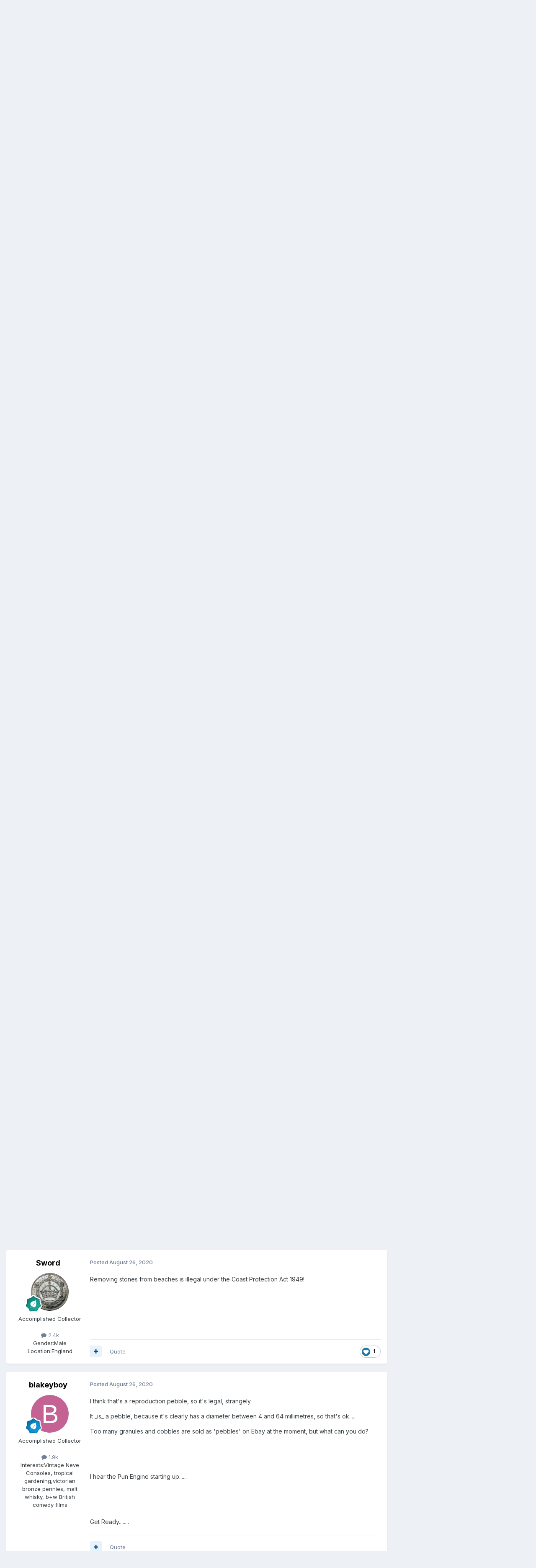

--- FILE ---
content_type: text/html;charset=UTF-8
request_url: https://www.predecimal.com/forum/topic/2829-ebays-worst-offerings/page/426/?tab=comments
body_size: 35579
content:
<!DOCTYPE html>
<html lang="en-US" dir="ltr">
	<head>
		<meta charset="utf-8">
        
		<title>Ebay&#039;s Worst Offerings - Page 426 - Free for all - The British Coin Forum - Predecimal.com</title>
		
		
		
		

	<meta name="viewport" content="width=device-width, initial-scale=1">



	<meta name="twitter:card" content="summary_large_image" />




	
		
			
				<meta property="og:title" content="Ebay&#039;s Worst Offerings">
			
		
	

	
		
			
				<meta property="og:type" content="website">
			
		
	

	
		
			
				<meta property="og:url" content="https://www.predecimal.com/forum/topic/2829-ebays-worst-offerings/">
			
		
	

	
		
			
				<meta property="og:updated_time" content="2025-12-20T19:40:19Z">
			
		
	

	
		
			
				<meta property="og:image" content="https://www.predecimal.com/forum/uploads/monthly_2025_05/1879948372_1853fakeobv2.JPG.9b04527541abfc29bf889526c6601c3f.JPG">
			
		
	

	
		
			
				<meta property="og:site_name" content="The British Coin Forum - Predecimal.com">
			
		
	

	
		
			
				<meta property="og:locale" content="en_US">
			
		
	


	
		<link rel="first" href="https://www.predecimal.com/forum/topic/2829-ebays-worst-offerings/" />
	

	
		<link rel="prev" href="https://www.predecimal.com/forum/topic/2829-ebays-worst-offerings/page/425/" />
	

	
		<link rel="next" href="https://www.predecimal.com/forum/topic/2829-ebays-worst-offerings/page/427/" />
	

	
		<link rel="last" href="https://www.predecimal.com/forum/topic/2829-ebays-worst-offerings/page/467/" />
	

	
		<link rel="canonical" href="https://www.predecimal.com/forum/topic/2829-ebays-worst-offerings/page/426/" />
	

	
		<link as="style" rel="preload" href="https://www.predecimal.com/forum/applications/core/interface/ckeditor/ckeditor/skins/ips/editor.css?t=P1PF" />
	





<link rel="manifest" href="https://www.predecimal.com/forum/manifest.webmanifest/">
<meta name="msapplication-config" content="https://www.predecimal.com/forum/browserconfig.xml/">
<meta name="msapplication-starturl" content="/">
<meta name="application-name" content="The British Coin Forum - Predecimal.com">
<meta name="apple-mobile-web-app-title" content="The British Coin Forum - Predecimal.com">

	<meta name="theme-color" content="#ffffff">










<link rel="preload" href="//www.predecimal.com/forum/applications/core/interface/font/fontawesome-webfont.woff2?v=4.7.0" as="font" crossorigin="anonymous">
		


	<link rel="preconnect" href="https://fonts.googleapis.com">
	<link rel="preconnect" href="https://fonts.gstatic.com" crossorigin>
	
		<link href="https://fonts.googleapis.com/css2?family=Inter:wght@300;400;500;600;700&display=swap" rel="stylesheet">
	



	<link rel='stylesheet' href='https://www.predecimal.com/forum/uploads/css_built_1/341e4a57816af3ba440d891ca87450ff_framework.css?v=11fd7cfa611761581117' media='all'>

	<link rel='stylesheet' href='https://www.predecimal.com/forum/uploads/css_built_1/05e81b71abe4f22d6eb8d1a929494829_responsive.css?v=11fd7cfa611761581117' media='all'>

	<link rel='stylesheet' href='https://www.predecimal.com/forum/uploads/css_built_1/90eb5adf50a8c640f633d47fd7eb1778_core.css?v=11fd7cfa611761581117' media='all'>

	<link rel='stylesheet' href='https://www.predecimal.com/forum/uploads/css_built_1/5a0da001ccc2200dc5625c3f3934497d_core_responsive.css?v=11fd7cfa611761581117' media='all'>

	<link rel='stylesheet' href='https://www.predecimal.com/forum/uploads/css_built_1/62e269ced0fdab7e30e026f1d30ae516_forums.css?v=11fd7cfa611761581117' media='all'>

	<link rel='stylesheet' href='https://www.predecimal.com/forum/uploads/css_built_1/76e62c573090645fb99a15a363d8620e_forums_responsive.css?v=11fd7cfa611761581117' media='all'>

	<link rel='stylesheet' href='https://www.predecimal.com/forum/uploads/css_built_1/ebdea0c6a7dab6d37900b9190d3ac77b_topics.css?v=11fd7cfa611761581117' media='all'>





<link rel='stylesheet' href='https://www.predecimal.com/forum/uploads/css_built_1/258adbb6e4f3e83cd3b355f84e3fa002_custom.css?v=11fd7cfa611761581117' media='all'>




		
		

	
	<link rel='shortcut icon' href='https://www.predecimal.com/forum/uploads/monthly_2025_10/favicon.jpg' type="image/jpeg">

	</head>
	<body class="ipsApp ipsApp_front ipsJS_none ipsClearfix" data-controller="core.front.core.app"  data-message=""  data-pageapp="forums" data-pagelocation="front" data-pagemodule="forums" data-pagecontroller="topic" data-pageid="2829"   >
		
Test
        

        

		<a href="#ipsLayout_mainArea" class="ipsHide" title="Go to main content on this page" accesskey="m">Jump to content</a>
		





		<div id="ipsLayout_header" class="ipsClearfix">
			<header>
				<div class="ipsLayout_container">
					

<a href='https://www.predecimal.com/forum/' id='elSiteTitle' accesskey='1'>The British Coin Forum - Predecimal.com</a>

					
						

	<ul id="elUserNav" class="ipsList_inline cSignedOut ipsResponsive_showDesktop">
		
        
		
        
        
            
            
	


	<li class='cUserNav_icon ipsHide' id='elCart_container'></li>
	<li class='elUserNav_sep ipsHide' id='elCart_sep'></li>

<li id="elSignInLink">
                <a href="https://www.predecimal.com/forum/login/" data-ipsmenu-closeonclick="false" data-ipsmenu id="elUserSignIn">
                    Existing user? Sign In  <i class="fa fa-caret-down"></i>
                </a>
                
<div id='elUserSignIn_menu' class='ipsMenu ipsMenu_auto ipsHide'>
	<form accept-charset='utf-8' method='post' action='https://www.predecimal.com/forum/login/'>
		<input type="hidden" name="csrfKey" value="97bfad55bdff41e2841761423282d9db">
		<input type="hidden" name="ref" value="aHR0cHM6Ly93d3cucHJlZGVjaW1hbC5jb20vZm9ydW0vdG9waWMvMjgyOS1lYmF5cy13b3JzdC1vZmZlcmluZ3MvcGFnZS80MjYvP3RhYj1jb21tZW50cw==">
		<div data-role="loginForm">
			
			
			
				<div class='ipsColumns ipsColumns_noSpacing'>
					<div class='ipsColumn ipsColumn_wide' id='elUserSignIn_internal'>
						
<div class="ipsPad ipsForm ipsForm_vertical">
	<h4 class="ipsType_sectionHead">Sign In</h4>
	<br><br>
	<ul class='ipsList_reset'>
		<li class="ipsFieldRow ipsFieldRow_noLabel ipsFieldRow_fullWidth">
			
			
				<input type="text" placeholder="Display Name" name="auth" autocomplete="username">
			
		</li>
		<li class="ipsFieldRow ipsFieldRow_noLabel ipsFieldRow_fullWidth">
			<input type="password" placeholder="Password" name="password" autocomplete="current-password">
		</li>
		<li class="ipsFieldRow ipsFieldRow_checkbox ipsClearfix">
			<span class="ipsCustomInput">
				<input type="checkbox" name="remember_me" id="remember_me_checkbox" value="1" checked aria-checked="true">
				<span></span>
			</span>
			<div class="ipsFieldRow_content">
				<label class="ipsFieldRow_label" for="remember_me_checkbox">Remember me</label>
				<span class="ipsFieldRow_desc">Not recommended on shared computers</span>
			</div>
		</li>
		<li class="ipsFieldRow ipsFieldRow_fullWidth">
			<button type="submit" name="_processLogin" value="usernamepassword" class="ipsButton ipsButton_primary ipsButton_small" id="elSignIn_submit">Sign In</button>
			
				<p class="ipsType_right ipsType_small">
					
						<a href='https://www.predecimal.com/forum/lostpassword/' data-ipsDialog data-ipsDialog-title='Forgot your password?'>
					
					Forgot your password?</a>
				</p>
			
		</li>
	</ul>
</div>
					</div>
					<div class='ipsColumn ipsColumn_wide'>
						<div class='ipsPadding' id='elUserSignIn_external'>
							<div class='ipsAreaBackground_light ipsPadding:half'>
								
								
									<div class='ipsType_center ipsMargin_top:half'>
										

<button type="submit" name="_processLogin" value="4" class='ipsButton ipsButton_verySmall ipsButton_fullWidth ipsSocial ipsSocial_facebook' style="background-color: #3a579a">
	
		<span class='ipsSocial_icon'>
			
				<i class='fa fa-facebook-official'></i>
			
		</span>
		<span class='ipsSocial_text'>Sign in with Facebook</span>
	
</button>
									</div>
								
							</div>
						</div>
					</div>
				</div>
			
		</div>
	</form>
</div>
            </li>
            
        
		
			<li>
				
					<a href="https://www.predecimal.com/forum/register/" data-ipsdialog data-ipsdialog-size="narrow" data-ipsdialog-title="Sign Up"  id="elRegisterButton" class="ipsButton ipsButton_normal ipsButton_primary">Sign Up</a>
				
			</li>
		
	</ul>

						
<ul class='ipsMobileHamburger ipsList_reset ipsResponsive_hideDesktop'>
	<li data-ipsDrawer data-ipsDrawer-drawerElem='#elMobileDrawer'>
		<a href='#'>
			
			
				
			
			
			
			<i class='fa fa-navicon'></i>
		</a>
	</li>
</ul>
					
				</div>
			</header>
			

	<nav data-controller='core.front.core.navBar' class=' ipsResponsive_showDesktop'>
		<div class='ipsNavBar_primary ipsLayout_container '>
			<ul data-role="primaryNavBar" class='ipsClearfix'>
				


	
		
		
			
		
		<li class='ipsNavBar_active' data-active id='elNavSecondary_1' data-role="navBarItem" data-navApp="core" data-navExt="CustomItem">
			
			
				<a href="https://www.predecimal.com/forum/"  data-navItem-id="1" data-navDefault>
					Browse<span class='ipsNavBar_active__identifier'></span>
				</a>
			
			
				<ul class='ipsNavBar_secondary ' data-role='secondaryNavBar'>
					


	
		
		
			
		
		<li class='ipsNavBar_active' data-active id='elNavSecondary_8' data-role="navBarItem" data-navApp="forums" data-navExt="Forums">
			
			
				<a href="https://www.predecimal.com/forum/"  data-navItem-id="8" data-navDefault>
					Forums<span class='ipsNavBar_active__identifier'></span>
				</a>
			
			
		</li>
	
	

	
	

	
		
		
		<li  id='elNavSecondary_11' data-role="navBarItem" data-navApp="core" data-navExt="StaffDirectory">
			
			
				<a href="https://www.predecimal.com/forum/staff/"  data-navItem-id="11" >
					Staff<span class='ipsNavBar_active__identifier'></span>
				</a>
			
			
		</li>
	
	

	
		
		
		<li  id='elNavSecondary_29' data-role="navBarItem" data-navApp="core" data-navExt="CustomItem">
			
			
				<a href="https://www.predecimal.com/forum/search/?q=&amp;type=core_members"  data-navItem-id="29" >
					Members<span class='ipsNavBar_active__identifier'></span>
				</a>
			
			
		</li>
	
	

	
		
		
		<li  id='elNavSecondary_12' data-role="navBarItem" data-navApp="core" data-navExt="OnlineUsers">
			
			
				<a href="https://www.predecimal.com/forum/online/"  data-navItem-id="12" >
					Online Users<span class='ipsNavBar_active__identifier'></span>
				</a>
			
			
		</li>
	
	

					<li class='ipsHide' id='elNavigationMore_1' data-role='navMore'>
						<a href='#' data-ipsMenu data-ipsMenu-appendTo='#elNavigationMore_1' id='elNavigationMore_1_dropdown'>More <i class='fa fa-caret-down'></i></a>
						<ul class='ipsHide ipsMenu ipsMenu_auto' id='elNavigationMore_1_dropdown_menu' data-role='moreDropdown'></ul>
					</li>
				</ul>
			
		</li>
	
	

	
		
		
		<li  id='elNavSecondary_2' data-role="navBarItem" data-navApp="core" data-navExt="CustomItem">
			
			
				<a href="https://www.predecimal.com/forum/discover/"  data-navItem-id="2" >
					Activity<span class='ipsNavBar_active__identifier'></span>
				</a>
			
			
				<ul class='ipsNavBar_secondary ipsHide' data-role='secondaryNavBar'>
					


	
		
		
		<li  id='elNavSecondary_3' data-role="navBarItem" data-navApp="core" data-navExt="AllActivity">
			
			
				<a href="https://www.predecimal.com/forum/discover/"  data-navItem-id="3" >
					All Activity<span class='ipsNavBar_active__identifier'></span>
				</a>
			
			
		</li>
	
	

	
		
		
		<li  id='elNavSecondary_4' data-role="navBarItem" data-navApp="core" data-navExt="YourActivityStreams">
			
			
				<a href="#"  data-navItem-id="4" >
					My Activity Streams<span class='ipsNavBar_active__identifier'></span>
				</a>
			
			
		</li>
	
	

	
		
		
		<li  id='elNavSecondary_5' data-role="navBarItem" data-navApp="core" data-navExt="YourActivityStreamsItem">
			
			
				<a href="https://www.predecimal.com/forum/discover/unread/"  data-navItem-id="5" >
					Unread Content<span class='ipsNavBar_active__identifier'></span>
				</a>
			
			
		</li>
	
	

	
		
		
		<li  id='elNavSecondary_6' data-role="navBarItem" data-navApp="core" data-navExt="YourActivityStreamsItem">
			
			
				<a href="https://www.predecimal.com/forum/discover/content-started/"  data-navItem-id="6" >
					Content I Started<span class='ipsNavBar_active__identifier'></span>
				</a>
			
			
		</li>
	
	

	
		
		
		<li  id='elNavSecondary_7' data-role="navBarItem" data-navApp="core" data-navExt="Search">
			
			
				<a href="https://www.predecimal.com/forum/search/"  data-navItem-id="7" >
					Search<span class='ipsNavBar_active__identifier'></span>
				</a>
			
			
		</li>
	
	

					<li class='ipsHide' id='elNavigationMore_2' data-role='navMore'>
						<a href='#' data-ipsMenu data-ipsMenu-appendTo='#elNavigationMore_2' id='elNavigationMore_2_dropdown'>More <i class='fa fa-caret-down'></i></a>
						<ul class='ipsHide ipsMenu ipsMenu_auto' id='elNavigationMore_2_dropdown_menu' data-role='moreDropdown'></ul>
					</li>
				</ul>
			
		</li>
	
	

	
		
		
		<li  id='elNavSecondary_25' data-role="navBarItem" data-navApp="core" data-navExt="CustomItem">
			
			
				<a href="https://www.predecimal.com/forum/support/"  data-navItem-id="25" >
					Support<span class='ipsNavBar_active__identifier'></span>
				</a>
			
			
				<ul class='ipsNavBar_secondary ipsHide' data-role='secondaryNavBar'>
					


	
		
		
		<li  id='elNavSecondary_26' data-role="navBarItem" data-navApp="nexus" data-navExt="Support">
			
			
				<a href="https://www.predecimal.com/forum/support/"  data-navItem-id="26" >
					Support<span class='ipsNavBar_active__identifier'></span>
				</a>
			
			
		</li>
	
	

	
	

					<li class='ipsHide' id='elNavigationMore_25' data-role='navMore'>
						<a href='#' data-ipsMenu data-ipsMenu-appendTo='#elNavigationMore_25' id='elNavigationMore_25_dropdown'>More <i class='fa fa-caret-down'></i></a>
						<ul class='ipsHide ipsMenu ipsMenu_auto' id='elNavigationMore_25_dropdown_menu' data-role='moreDropdown'></ul>
					</li>
				</ul>
			
		</li>
	
	

	
		
		
		<li  id='elNavSecondary_9' data-role="navBarItem" data-navApp="calendar" data-navExt="Calendar">
			
			
				<a href="https://www.predecimal.com/forum/events/"  data-navItem-id="9" >
					Events<span class='ipsNavBar_active__identifier'></span>
				</a>
			
			
		</li>
	
	

	
		
		
		<li  id='elNavSecondary_28' data-role="navBarItem" data-navApp="gallery" data-navExt="Gallery">
			
			
				<a href="https://www.predecimal.com/forum/gallery/"  data-navItem-id="28" >
					Gallery<span class='ipsNavBar_active__identifier'></span>
				</a>
			
			
		</li>
	
	

	
		
		
		<li  id='elNavSecondary_30' data-role="navBarItem" data-navApp="downloads" data-navExt="Downloads">
			
			
				<a href="https://www.predecimal.com/forum/files/"  data-navItem-id="30" >
					Downloads<span class='ipsNavBar_active__identifier'></span>
				</a>
			
			
		</li>
	
	

	
	

	
	

	
	

	
		
		
		<li  id='elNavSecondary_36' data-role="navBarItem" data-navApp="core" data-navExt="Leaderboard">
			
			
				<a href="https://www.predecimal.com/forum/leaderboard/"  data-navItem-id="36" >
					Leaderboard<span class='ipsNavBar_active__identifier'></span>
				</a>
			
			
		</li>
	
	

	
	

				<li class='ipsHide' id='elNavigationMore' data-role='navMore'>
					<a href='#' data-ipsMenu data-ipsMenu-appendTo='#elNavigationMore' id='elNavigationMore_dropdown'>More</a>
					<ul class='ipsNavBar_secondary ipsHide' data-role='secondaryNavBar'>
						<li class='ipsHide' id='elNavigationMore_more' data-role='navMore'>
							<a href='#' data-ipsMenu data-ipsMenu-appendTo='#elNavigationMore_more' id='elNavigationMore_more_dropdown'>More <i class='fa fa-caret-down'></i></a>
							<ul class='ipsHide ipsMenu ipsMenu_auto' id='elNavigationMore_more_dropdown_menu' data-role='moreDropdown'></ul>
						</li>
					</ul>
				</li>
			</ul>
			

	<div id="elSearchWrapper">
		<div id='elSearch' data-controller="core.front.core.quickSearch">
			<form accept-charset='utf-8' action='//www.predecimal.com/forum/search/?do=quicksearch' method='post'>
                <input type='search' id='elSearchField' placeholder='Search...' name='q' autocomplete='off' aria-label='Search'>
                <details class='cSearchFilter'>
                    <summary class='cSearchFilter__text'></summary>
                    <ul class='cSearchFilter__menu'>
                        
                        <li><label><input type="radio" name="type" value="all" ><span class='cSearchFilter__menuText'>Everywhere</span></label></li>
                        
                            
                                <li><label><input type="radio" name="type" value='contextual_{&quot;type&quot;:&quot;forums_topic&quot;,&quot;nodes&quot;:19}' checked><span class='cSearchFilter__menuText'>This Forum</span></label></li>
                            
                                <li><label><input type="radio" name="type" value='contextual_{&quot;type&quot;:&quot;forums_topic&quot;,&quot;item&quot;:2829}' checked><span class='cSearchFilter__menuText'>This Topic</span></label></li>
                            
                        
                        
                            <li><label><input type="radio" name="type" value="core_statuses_status"><span class='cSearchFilter__menuText'>Status Updates</span></label></li>
                        
                            <li><label><input type="radio" name="type" value="forums_topic"><span class='cSearchFilter__menuText'>Topics</span></label></li>
                        
                            <li><label><input type="radio" name="type" value="calendar_event"><span class='cSearchFilter__menuText'>Events</span></label></li>
                        
                            <li><label><input type="radio" name="type" value="downloads_file"><span class='cSearchFilter__menuText'>Files</span></label></li>
                        
                            <li><label><input type="radio" name="type" value="nexus_package_item"><span class='cSearchFilter__menuText'>Products</span></label></li>
                        
                            <li><label><input type="radio" name="type" value="gallery_image"><span class='cSearchFilter__menuText'>Images</span></label></li>
                        
                            <li><label><input type="radio" name="type" value="gallery_album_item"><span class='cSearchFilter__menuText'>Albums</span></label></li>
                        
                            <li><label><input type="radio" name="type" value="cms_pages_pageitem"><span class='cSearchFilter__menuText'>Pages</span></label></li>
                        
                            <li><label><input type="radio" name="type" value="cms_records1"><span class='cSearchFilter__menuText'>Article</span></label></li>
                        
                            <li><label><input type="radio" name="type" value="core_members"><span class='cSearchFilter__menuText'>Members</span></label></li>
                        
                    </ul>
                </details>
				<button class='cSearchSubmit' type="submit" aria-label='Search'><i class="fa fa-search"></i></button>
			</form>
		</div>
	</div>

		</div>
	</nav>

			
<ul id='elMobileNav' class='ipsResponsive_hideDesktop' data-controller='core.front.core.mobileNav'>
	
		
			
			
				
				
			
				
					<li id='elMobileBreadcrumb'>
						<a href='https://www.predecimal.com/forum/forum/19-free-for-all/'>
							<span>Free for all</span>
						</a>
					</li>
				
				
			
				
				
			
		
	
	
	
	<li >
		<a data-action="defaultStream" href='https://www.predecimal.com/forum/discover/'><i class="fa fa-newspaper-o" aria-hidden="true"></i></a>
	</li>

	

	
		<li class='ipsJS_show'>
			<a href='https://www.predecimal.com/forum/search/'><i class='fa fa-search'></i></a>
		</li>
	
</ul>
		</div>
		<main id="ipsLayout_body" class="ipsLayout_container">
			<div id="ipsLayout_contentArea">
				<div id="ipsLayout_contentWrapper">
					
<nav class='ipsBreadcrumb ipsBreadcrumb_top ipsFaded_withHover'>
	

	<ul class='ipsList_inline ipsPos_right'>
		
		<li >
			<a data-action="defaultStream" class='ipsType_light '  href='https://www.predecimal.com/forum/discover/'><i class="fa fa-newspaper-o" aria-hidden="true"></i> <span>All Activity</span></a>
		</li>
		
	</ul>

	<ul data-role="breadcrumbList">
		<li>
			<a title="Home" href='https://www.predecimal.com/forum/'>
				<span>Home <i class='fa fa-angle-right'></i></span>
			</a>
		</li>
		
		
			<li>
				
					<a href='https://www.predecimal.com/forum/forum/46-other-coin-related-forums/'>
						<span>Other Coin related forums <i class='fa fa-angle-right' aria-hidden="true"></i></span>
					</a>
				
			</li>
		
			<li>
				
					<a href='https://www.predecimal.com/forum/forum/19-free-for-all/'>
						<span>Free for all <i class='fa fa-angle-right' aria-hidden="true"></i></span>
					</a>
				
			</li>
		
			<li>
				
					Ebay&#039;s Worst Offerings
				
			</li>
		
	</ul>
</nav>
					
					<div id="ipsLayout_mainArea">
						
						
						
						

	




						



<div class="ipsPageHeader ipsResponsive_pull ipsBox ipsPadding sm:ipsPadding:half ipsMargin_bottom">
		
	
	<div class="ipsFlex ipsFlex-ai:center ipsFlex-fw:wrap ipsGap:4">
		<div class="ipsFlex-flex:11">
			<h1 class="ipsType_pageTitle ipsContained_container">
				

				
				
					<span class="ipsType_break ipsContained">
						<span>Ebay&#039;s Worst Offerings</span>
					</span>
				
			</h1>
			
			
		</div>
		
	</div>
	<hr class="ipsHr">
	<div class="ipsPageHeader__meta ipsFlex ipsFlex-jc:between ipsFlex-ai:center ipsFlex-fw:wrap ipsGap:3">
		<div class="ipsFlex-flex:11">
			<div class="ipsPhotoPanel ipsPhotoPanel_mini ipsPhotoPanel_notPhone ipsClearfix">
				


	<a href="https://www.predecimal.com/forum/profile/138-kuhli/" rel="nofollow" data-ipsHover data-ipsHover-width="370" data-ipsHover-target="https://www.predecimal.com/forum/profile/138-kuhli/?do=hovercard" class="ipsUserPhoto ipsUserPhoto_mini" title="Go to kuhli's profile">
		<img src='data:image/svg+xml,%3Csvg%20xmlns%3D%22http%3A%2F%2Fwww.w3.org%2F2000%2Fsvg%22%20viewBox%3D%220%200%201024%201024%22%20style%3D%22background%3A%23a0c462%22%3E%3Cg%3E%3Ctext%20text-anchor%3D%22middle%22%20dy%3D%22.35em%22%20x%3D%22512%22%20y%3D%22512%22%20fill%3D%22%23ffffff%22%20font-size%3D%22700%22%20font-family%3D%22-apple-system%2C%20BlinkMacSystemFont%2C%20Roboto%2C%20Helvetica%2C%20Arial%2C%20sans-serif%22%3EK%3C%2Ftext%3E%3C%2Fg%3E%3C%2Fsvg%3E' alt='kuhli' loading="lazy">
	</a>

				<div>
					<p class="ipsType_reset ipsType_blendLinks">
						<span class="ipsType_normal">
						
							<strong>By 


<a href='https://www.predecimal.com/forum/profile/138-kuhli/' rel="nofollow" data-ipsHover data-ipsHover-width='370' data-ipsHover-target='https://www.predecimal.com/forum/profile/138-kuhli/?do=hovercard&amp;referrer=https%253A%252F%252Fwww.predecimal.com%252Fforum%252Ftopic%252F2829-ebays-worst-offerings%252Fpage%252F426%252F%253Ftab%253Dcomments' title="Go to kuhli's profile" class="ipsType_break">kuhli</a></strong><br>
							<span class="ipsType_light"><time datetime='2005-11-10T14:40:38Z' title='11/10/2005 02:40  PM' data-short='20 yr'>November 10, 2005</time> in <a href="https://www.predecimal.com/forum/forum/19-free-for-all/">Free for all</a></span>
						
						</span>
					</p>
				</div>
			</div>
		</div>
		
			<div class="ipsFlex-flex:01 ipsResponsive_hidePhone">
				<div class="ipsShareLinks">
					
						


    <a href='#elShareItem_1063261224_menu' id='elShareItem_1063261224' data-ipsMenu class='ipsShareButton ipsButton ipsButton_verySmall ipsButton_link ipsButton_link--light'>
        <span><i class='fa fa-share-alt'></i></span> &nbsp;Share
    </a>

    <div class='ipsPadding ipsMenu ipsMenu_normal ipsHide' id='elShareItem_1063261224_menu' data-controller="core.front.core.sharelink">
        
        
        <span data-ipsCopy data-ipsCopy-flashmessage>
            <a href="https://www.predecimal.com/forum/topic/2829-ebays-worst-offerings/" class="ipsButton ipsButton_light ipsButton_small ipsButton_fullWidth" data-role="copyButton" data-clipboard-text="https://www.predecimal.com/forum/topic/2829-ebays-worst-offerings/" data-ipstooltip title='Copy Link to Clipboard'><i class="fa fa-clone"></i> https://www.predecimal.com/forum/topic/2829-ebays-worst-offerings/</a>
        </span>
        <ul class='ipsShareLinks ipsMargin_top:half'>
            
                <li>
<a href="https://x.com/share?url=https%3A%2F%2Fwww.predecimal.com%2Fforum%2Ftopic%2F2829-ebays-worst-offerings%2F" class="cShareLink cShareLink_x" target="_blank" data-role="shareLink" title='Share on X' data-ipsTooltip rel='nofollow noopener'>
    <i class="fa fa-x"></i>
</a></li>
            
                <li>
<a href="https://www.facebook.com/sharer/sharer.php?u=https%3A%2F%2Fwww.predecimal.com%2Fforum%2Ftopic%2F2829-ebays-worst-offerings%2F" class="cShareLink cShareLink_facebook" target="_blank" data-role="shareLink" title='Share on Facebook' data-ipsTooltip rel='noopener nofollow'>
	<i class="fa fa-facebook"></i>
</a></li>
            
                <li>
<a href="mailto:?subject=Ebay%27s%20Worst%20Offerings&body=https%3A%2F%2Fwww.predecimal.com%2Fforum%2Ftopic%2F2829-ebays-worst-offerings%2F" rel='nofollow' class='cShareLink cShareLink_email' title='Share via email' data-ipsTooltip>
	<i class="fa fa-envelope"></i>
</a></li>
            
                <li>
<a href="https://pinterest.com/pin/create/button/?url=https://www.predecimal.com/forum/topic/2829-ebays-worst-offerings/&amp;media=" class="cShareLink cShareLink_pinterest" rel="nofollow noopener" target="_blank" data-role="shareLink" title='Share on Pinterest' data-ipsTooltip>
	<i class="fa fa-pinterest"></i>
</a></li>
            
        </ul>
        
            <hr class='ipsHr'>
            <button class='ipsHide ipsButton ipsButton_verySmall ipsButton_light ipsButton_fullWidth ipsMargin_top:half' data-controller='core.front.core.webshare' data-role='webShare' data-webShareTitle='Ebay&#039;s Worst Offerings' data-webShareText='Ebay&#039;s Worst Offerings' data-webShareUrl='https://www.predecimal.com/forum/topic/2829-ebays-worst-offerings/'>More sharing options...</button>
        
    </div>

					
					
                    

					



					

<div data-followApp='forums' data-followArea='topic' data-followID='2829' data-controller='core.front.core.followButton'>
	

	<a href='https://www.predecimal.com/forum/login/' rel="nofollow" class="ipsFollow ipsPos_middle ipsButton ipsButton_light ipsButton_verySmall " data-role="followButton" data-ipsTooltip title='Sign in to follow this'>
		<span>Followers</span>
		<span class='ipsCommentCount'>8</span>
	</a>

</div>
				</div>
			</div>
					
	</div>
	
	
</div>








<div class="ipsClearfix">
	<ul class="ipsToolList ipsToolList_horizontal ipsClearfix ipsSpacer_both ">
		
			<li class="ipsToolList_primaryAction">
				<span data-controller="forums.front.topic.reply">
					
						<a href="#replyForm" rel="nofollow" class="ipsButton ipsButton_important ipsButton_medium ipsButton_fullWidth" data-action="replyToTopic">Reply to this topic</a>
					
				</span>
			</li>
		
		
			<li class="ipsResponsive_hidePhone">
				
					<a href="https://www.predecimal.com/forum/forum/19-free-for-all/?do=add" rel="nofollow" class="ipsButton ipsButton_link ipsButton_medium ipsButton_fullWidth" title="Start a new topic in this forum">Start new topic</a>
				
			</li>
		
		
	</ul>
</div>

<div id="comments" data-controller="core.front.core.commentFeed,forums.front.topic.view, core.front.core.ignoredComments" data-autopoll data-baseurl="https://www.predecimal.com/forum/topic/2829-ebays-worst-offerings/"  data-feedid="topic-2829" class="cTopic ipsClear ipsSpacer_top">
	
			

				<div class="ipsBox ipsResponsive_pull ipsPadding:half ipsClearfix ipsClear ipsMargin_bottom">
					
					
						


	
	<ul class='ipsPagination' id='elPagination_7b4401f92bb479eb7928dce13f0d6136_1592764701' data-ipsPagination-seoPagination='true' data-pages='467' data-ipsPagination  data-ipsPagination-pages="467" data-ipsPagination-perPage='25'>
		
			
				<li class='ipsPagination_first'><a href='https://www.predecimal.com/forum/topic/2829-ebays-worst-offerings/#comments' rel="first" data-page='1' data-ipsTooltip title='First page'><i class='fa fa-angle-double-left'></i></a></li>
				<li class='ipsPagination_prev'><a href='https://www.predecimal.com/forum/topic/2829-ebays-worst-offerings/page/425/#comments' rel="prev" data-page='425' data-ipsTooltip title='Previous page'>Prev</a></li>
				
					<li class='ipsPagination_page'><a href='https://www.predecimal.com/forum/topic/2829-ebays-worst-offerings/page/421/#comments' data-page='421'>421</a></li>
				
					<li class='ipsPagination_page'><a href='https://www.predecimal.com/forum/topic/2829-ebays-worst-offerings/page/422/#comments' data-page='422'>422</a></li>
				
					<li class='ipsPagination_page'><a href='https://www.predecimal.com/forum/topic/2829-ebays-worst-offerings/page/423/#comments' data-page='423'>423</a></li>
				
					<li class='ipsPagination_page'><a href='https://www.predecimal.com/forum/topic/2829-ebays-worst-offerings/page/424/#comments' data-page='424'>424</a></li>
				
					<li class='ipsPagination_page'><a href='https://www.predecimal.com/forum/topic/2829-ebays-worst-offerings/page/425/#comments' data-page='425'>425</a></li>
				
			
			<li class='ipsPagination_page ipsPagination_active'><a href='https://www.predecimal.com/forum/topic/2829-ebays-worst-offerings/page/426/#comments' data-page='426'>426</a></li>
			
				
					<li class='ipsPagination_page'><a href='https://www.predecimal.com/forum/topic/2829-ebays-worst-offerings/page/427/#comments' data-page='427'>427</a></li>
				
					<li class='ipsPagination_page'><a href='https://www.predecimal.com/forum/topic/2829-ebays-worst-offerings/page/428/#comments' data-page='428'>428</a></li>
				
					<li class='ipsPagination_page'><a href='https://www.predecimal.com/forum/topic/2829-ebays-worst-offerings/page/429/#comments' data-page='429'>429</a></li>
				
					<li class='ipsPagination_page'><a href='https://www.predecimal.com/forum/topic/2829-ebays-worst-offerings/page/430/#comments' data-page='430'>430</a></li>
				
					<li class='ipsPagination_page'><a href='https://www.predecimal.com/forum/topic/2829-ebays-worst-offerings/page/431/#comments' data-page='431'>431</a></li>
				
				<li class='ipsPagination_next'><a href='https://www.predecimal.com/forum/topic/2829-ebays-worst-offerings/page/427/#comments' rel="next" data-page='427' data-ipsTooltip title='Next page'>Next</a></li>
				<li class='ipsPagination_last'><a href='https://www.predecimal.com/forum/topic/2829-ebays-worst-offerings/page/467/#comments' rel="last" data-page='467' data-ipsTooltip title='Last page'><i class='fa fa-angle-double-right'></i></a></li>
			
			
				<li class='ipsPagination_pageJump'>
					<a href='#' data-ipsMenu data-ipsMenu-closeOnClick='false' data-ipsMenu-appendTo='#elPagination_7b4401f92bb479eb7928dce13f0d6136_1592764701' id='elPagination_7b4401f92bb479eb7928dce13f0d6136_1592764701_jump'>Page 426 of 467 &nbsp;<i class='fa fa-caret-down'></i></a>
					<div class='ipsMenu ipsMenu_narrow ipsPadding ipsHide' id='elPagination_7b4401f92bb479eb7928dce13f0d6136_1592764701_jump_menu'>
						<form accept-charset='utf-8' method='post' action='https://www.predecimal.com/forum/topic/2829-ebays-worst-offerings/#comments' data-role="pageJump" data-baseUrl='#'>
							<ul class='ipsForm ipsForm_horizontal'>
								<li class='ipsFieldRow'>
									<input type='number' min='1' max='467' placeholder='Page number' class='ipsField_fullWidth' name='page'>
								</li>
								<li class='ipsFieldRow ipsFieldRow_fullWidth'>
									<input type='submit' class='ipsButton_fullWidth ipsButton ipsButton_verySmall ipsButton_primary' value='Go'>
								</li>
							</ul>
						</form>
					</div>
				</li>
			
		
	</ul>

					
				</div>
			
	

	

<div data-controller='core.front.core.recommendedComments' data-url='https://www.predecimal.com/forum/topic/2829-ebays-worst-offerings/?recommended=comments' class='ipsRecommendedComments ipsHide'>
	<div data-role="recommendedComments">
		<h2 class='ipsType_sectionHead ipsType_large ipsType_bold ipsMargin_bottom'>Recommended Posts</h2>
		
	</div>
</div>
	
	<div id="elPostFeed" data-role="commentFeed" data-controller="core.front.core.moderation" >
		<form action="https://www.predecimal.com/forum/topic/2829-ebays-worst-offerings/page/426/?csrfKey=97bfad55bdff41e2841761423282d9db&amp;do=multimodComment" method="post" data-ipspageaction data-role="moderationTools">
			
			
				

					

					
					



<a id='findComment-193546'></a>
<a id='comment-193546'></a>
<article  id='elComment_193546' class='cPost ipsBox ipsResponsive_pull  ipsComment  ipsComment_parent ipsClearfix ipsClear ipsColumns ipsColumns_noSpacing ipsColumns_collapsePhone    '>
	

	

	<div class='cAuthorPane_mobile ipsResponsive_showPhone'>
		<div class='cAuthorPane_photo'>
			<div class='cAuthorPane_photoWrap'>
				


	<a href="https://www.predecimal.com/forum/profile/16916-peckris-2/" rel="nofollow" data-ipsHover data-ipsHover-width="370" data-ipsHover-target="https://www.predecimal.com/forum/profile/16916-peckris-2/?do=hovercard" class="ipsUserPhoto ipsUserPhoto_large" title="Go to Peckris 2's profile">
		<img src='https://www.predecimal.com/forum/uploads/monthly_2018_07/5b5c7548b8176_17972drevavatar.jpg.74cf1e2f775cd66b4d90a32fe145cacc.thumb.jpg.b3991ff488bf45664f2513ef30a99dca.jpg' alt='Peckris 2' loading="lazy">
	</a>

				
				
					<a href="https://www.predecimal.com/forum/profile/16916-peckris-2/badges/" rel="nofollow">
						
<img src='https://www.predecimal.com/forum/uploads/monthly_2025_10/4_Contributor.svg' loading="lazy" alt="Contributor" class="cAuthorPane_badge cAuthorPane_badge--rank ipsOutline ipsOutline:2px" data-ipsTooltip title="Rank: Contributor (5/14)">
					</a>
				
			</div>
		</div>
		<div class='cAuthorPane_content'>
			<h3 class='ipsType_sectionHead cAuthorPane_author ipsType_break ipsType_blendLinks ipsFlex ipsFlex-ai:center'>
				


<a href='https://www.predecimal.com/forum/profile/16916-peckris-2/' rel="nofollow" data-ipsHover data-ipsHover-width='370' data-ipsHover-target='https://www.predecimal.com/forum/profile/16916-peckris-2/?do=hovercard&amp;referrer=https%253A%252F%252Fwww.predecimal.com%252Fforum%252Ftopic%252F2829-ebays-worst-offerings%252Fpage%252F426%252F%253Ftab%253Dcomments' title="Go to Peckris 2's profile" class="ipsType_break">Peckris 2</a>
			</h3>
			<div class='ipsType_light ipsType_reset'>
			    <a href='https://www.predecimal.com/forum/topic/2829-ebays-worst-offerings/page/426/#findComment-193546' rel="nofollow" class='ipsType_blendLinks'>Posted <time datetime='2020-08-15T20:01:29Z' title='08/15/2020 08:01  PM' data-short='5 yr'>August 15, 2020</time></a>
				
			</div>
		</div>
	</div>
	<aside class='ipsComment_author cAuthorPane ipsColumn ipsColumn_medium ipsResponsive_hidePhone'>
		<h3 class='ipsType_sectionHead cAuthorPane_author ipsType_blendLinks ipsType_break'><strong>


<a href='https://www.predecimal.com/forum/profile/16916-peckris-2/' rel="nofollow" data-ipsHover data-ipsHover-width='370' data-ipsHover-target='https://www.predecimal.com/forum/profile/16916-peckris-2/?do=hovercard&amp;referrer=https%253A%252F%252Fwww.predecimal.com%252Fforum%252Ftopic%252F2829-ebays-worst-offerings%252Fpage%252F426%252F%253Ftab%253Dcomments' title="Go to Peckris 2's profile" class="ipsType_break">Peckris 2</a></strong>
			
		</h3>
		<ul class='cAuthorPane_info ipsList_reset'>
			<li data-role='photo' class='cAuthorPane_photo'>
				<div class='cAuthorPane_photoWrap'>
					


	<a href="https://www.predecimal.com/forum/profile/16916-peckris-2/" rel="nofollow" data-ipsHover data-ipsHover-width="370" data-ipsHover-target="https://www.predecimal.com/forum/profile/16916-peckris-2/?do=hovercard" class="ipsUserPhoto ipsUserPhoto_large" title="Go to Peckris 2's profile">
		<img src='https://www.predecimal.com/forum/uploads/monthly_2018_07/5b5c7548b8176_17972drevavatar.jpg.74cf1e2f775cd66b4d90a32fe145cacc.thumb.jpg.b3991ff488bf45664f2513ef30a99dca.jpg' alt='Peckris 2' loading="lazy">
	</a>

					
					
						
<img src='https://www.predecimal.com/forum/uploads/monthly_2025_10/4_Contributor.svg' loading="lazy" alt="Contributor" class="cAuthorPane_badge cAuthorPane_badge--rank ipsOutline ipsOutline:2px" data-ipsTooltip title="Rank: Contributor (5/14)">
					
				</div>
			</li>
			
				<li data-role='group'>Coin Hoarder</li>
				
			
			
				<li data-role='stats' class='ipsMargin_top'>
					<ul class="ipsList_reset ipsType_light ipsFlex ipsFlex-ai:center ipsFlex-jc:center ipsGap_row:2 cAuthorPane_stats">
						<li>
							
								<a href="https://www.predecimal.com/forum/profile/16916-peckris-2/content/" rel="nofollow" title="3,436 posts" data-ipsTooltip class="ipsType_blendLinks">
							
								<i class="fa fa-comment"></i> 3.4k
							
								</a>
							
						</li>
						
					</ul>
				</li>
			
			
				

	
	<li data-role='custom-field' class='ipsResponsive_hidePhone ipsType_break'>
		
<span class='ft'>Gender:</span><span class='fc'>Male</span>
	</li>
	
	<li data-role='custom-field' class='ipsResponsive_hidePhone ipsType_break'>
		
<span class='ft'>Location:</span><span class='fc'>SW England</span>
	</li>
	
	<li data-role='custom-field' class='ipsResponsive_hidePhone ipsType_break'>
		
<span class='ft'>Interests:</span><span class='fc'>See Peckris...
Steely Dan! (added to see if I can edit my profile).</span>
	</li>
	

			
		</ul>
	</aside>
	<div class='ipsColumn ipsColumn_fluid ipsMargin:none'>
		

<div id='comment-193546_wrap' data-controller='core.front.core.comment' data-commentApp='forums' data-commentType='forums' data-commentID="193546" data-quoteData='{&quot;userid&quot;:16916,&quot;username&quot;:&quot;Peckris 2&quot;,&quot;timestamp&quot;:1597521689,&quot;contentapp&quot;:&quot;forums&quot;,&quot;contenttype&quot;:&quot;forums&quot;,&quot;contentid&quot;:2829,&quot;contentclass&quot;:&quot;forums_Topic&quot;,&quot;contentcommentid&quot;:193546}' class='ipsComment_content ipsType_medium'>

	<div class='ipsComment_meta ipsType_light ipsFlex ipsFlex-ai:center ipsFlex-jc:between ipsFlex-fd:row-reverse'>
		<div class='ipsType_light ipsType_reset ipsType_blendLinks ipsComment_toolWrap'>
			<div class='ipsResponsive_hidePhone ipsComment_badges'>
				<ul class='ipsList_reset ipsFlex ipsFlex-jc:end ipsFlex-fw:wrap ipsGap:2 ipsGap_row:1'>
					
					
					
					
					
				</ul>
			</div>
			<ul class='ipsList_reset ipsComment_tools'>
				<li>
					<a href='#elControls_193546_menu' class='ipsComment_ellipsis' id='elControls_193546' title='More options...' data-ipsMenu data-ipsMenu-appendTo='#comment-193546_wrap'><i class='fa fa-ellipsis-h'></i></a>
					<ul id='elControls_193546_menu' class='ipsMenu ipsMenu_narrow ipsHide'>
						
						
                        
						
						
						
							
								
							
							
							
							
							
							
						
					</ul>
				</li>
				
			</ul>
		</div>

		<div class='ipsType_reset ipsResponsive_hidePhone'>
		   
		   Posted <time datetime='2020-08-15T20:01:29Z' title='08/15/2020 08:01  PM' data-short='5 yr'>August 15, 2020</time>
		   
			
			<span class='ipsResponsive_hidePhone'>
				
				
			</span>
		</div>
	</div>

	

    

	<div class='cPost_contentWrap'>
		
		<div data-role='commentContent' class='ipsType_normal ipsType_richText ipsPadding_bottom ipsContained' data-controller='core.front.core.lightboxedImages'>
			
<blockquote class="ipsQuote" data-ipsquote="" data-ipsquote-contentapp="forums" data-ipsquote-contentclass="forums_Topic" data-ipsquote-contentcommentid="193545" data-ipsquote-contentid="2829" data-ipsquote-contenttype="forums" data-ipsquote-timestamp="1597517884" data-ipsquote-userid="7623" data-ipsquote-username="Sword">
	<div class="ipsQuote_citation">
		1 hour ago, Sword said:
	</div>

	<div class="ipsQuote_contents">
		<p>
			I think for coins  or  tokens, a repro needs to have a feature that enables it to be readily distinguished from the original. E.g. stamped with WRL for example. Even if it was originally sold cheaply as a replica, someone will undoubtedly try to sell it as genuine later on. 
		</p>
	</div>
</blockquote>

<p>
	That's true but the - e.g. - repros of 1933 pennies (rather than the altered dates) or 1905 halfcrowns wouldn't fool a genuine collector for a moment, but that wouldn't stop some idiot setting a trap for the unwary beginner.
</p>


			
		</div>

		
			<div class='ipsItemControls'>
				
					
						

	<div data-controller='core.front.core.reaction' class='ipsItemControls_right ipsClearfix '>	
		<div class='ipsReact ipsPos_right'>
			
				
				<div class='ipsReact_blurb ipsHide' data-role='reactionBlurb'>
					
				</div>
			
			
			
		</div>
	</div>

					
				
				<ul class='ipsComment_controls ipsClearfix ipsItemControls_left' data-role="commentControls">
					
						
						
							<li data-ipsQuote-editor='topic_comment' data-ipsQuote-target='#comment-193546' class='ipsJS_show'>
								<button class='ipsButton ipsButton_light ipsButton_verySmall ipsButton_narrow cMultiQuote ipsHide' data-action='multiQuoteComment' data-ipsTooltip data-ipsQuote-multiQuote data-mqId='mq193546' title='MultiQuote'><i class='fa fa-plus'></i></button>
							</li>
							<li data-ipsQuote-editor='topic_comment' data-ipsQuote-target='#comment-193546' class='ipsJS_show'>
								<a href='#' data-action='quoteComment' data-ipsQuote-singleQuote>Quote</a>
							</li>
						
						
						
												
					
					<li class='ipsHide' data-role='commentLoading'>
						<span class='ipsLoading ipsLoading_tiny ipsLoading_noAnim'></span>
					</li>
				</ul>
			</div>
		

		
	</div>

	
    
</div>
	</div>
</article>
					
					
					
						







<div class="ipsBox cTopicOverview cTopicOverview--inline ipsFlex ipsFlex-fd:row md:ipsFlex-fd:row sm:ipsFlex-fd:column ipsMargin_bottom sm:ipsMargin_bottom:half sm:ipsMargin_top:half ipsResponsive_pull ipsResponsive_hideDesktop ipsResponsive_block " data-controller='forums.front.topic.activity'>

	<div class='cTopicOverview__header ipsAreaBackground_light ipsFlex sm:ipsFlex-fw:wrap sm:ipsFlex-jc:center'>
		<ul class='cTopicOverview__stats ipsPadding ipsMargin:none sm:ipsPadding_horizontal:half ipsFlex ipsFlex-flex:10 ipsFlex-jc:around ipsFlex-ai:center'>
			<li class='cTopicOverview__statItem ipsType_center'>
				<span class='cTopicOverview__statTitle ipsType_light ipsTruncate ipsTruncate_line'>Replies</span>
				<span class='cTopicOverview__statValue'>11.7k</span>
			</li>
			<li class='cTopicOverview__statItem ipsType_center'>
				<span class='cTopicOverview__statTitle ipsType_light ipsTruncate ipsTruncate_line'>Created</span>
				<span class='cTopicOverview__statValue'><time datetime='2005-11-10T14:40:38Z' title='11/10/2005 02:40  PM' data-short='20 yr'>20 yr</time></span>
			</li>
			<li class='cTopicOverview__statItem ipsType_center'>
				<span class='cTopicOverview__statTitle ipsType_light ipsTruncate ipsTruncate_line'>Last Reply </span>
				<span class='cTopicOverview__statValue'><time datetime='2025-12-20T19:40:19Z' title='12/20/2025 07:40  PM' data-short='Dec 20'>Dec 20</time></span>
			</li>
		</ul>
		<a href='#' data-action='toggleOverview' class='cTopicOverview__toggle cTopicOverview__toggle--inline ipsType_large ipsType_light ipsPad ipsFlex ipsFlex-ai:center ipsFlex-jc:center'><i class='fa fa-chevron-down'></i></a>
	</div>
	
		<div class='cTopicOverview__preview ipsFlex-flex:10' data-role="preview">
			<div class='cTopicOverview__previewInner ipsPadding_vertical ipsPadding_horizontal ipsResponsive_hidePhone ipsFlex ipsFlex-fd:row'>
				
					<div class='cTopicOverview__section--users ipsFlex-flex:00'>
						<h4 class='ipsType_reset cTopicOverview__sectionTitle ipsType_dark ipsType_uppercase ipsType_noBreak'>Top Posters In This Topic</h4>
						<ul class='cTopicOverview__dataList ipsMargin:none ipsPadding:none ipsList_style:none ipsFlex ipsFlex-jc:between ipsFlex-ai:center'>
							
								<li class="cTopicOverview__dataItem ipsMargin_right ipsFlex ipsFlex-jc:start ipsFlex-ai:center">
									


	<a href="https://www.predecimal.com/forum/profile/381-rob/" rel="nofollow" data-ipsHover data-ipsHover-width="370" data-ipsHover-target="https://www.predecimal.com/forum/profile/381-rob/?do=hovercard" class="ipsUserPhoto ipsUserPhoto_tiny" title="Go to Rob's profile">
		<img src='https://www.predecimal.com/forum/uploads/profile/photo-thumb-381.jpg' alt='Rob' loading="lazy">
	</a>

									<p class='ipsMargin:none ipsPadding_left:half ipsPadding_right ipsType_right'>888</p>
								</li>
							
								<li class="cTopicOverview__dataItem ipsMargin_right ipsFlex ipsFlex-jc:start ipsFlex-ai:center">
									


	<a href="https://www.predecimal.com/forum/profile/5057-azda/" rel="nofollow" data-ipsHover data-ipsHover-width="370" data-ipsHover-target="https://www.predecimal.com/forum/profile/5057-azda/?do=hovercard" class="ipsUserPhoto ipsUserPhoto_tiny" title="Go to azda's profile">
		<img src='https://www.predecimal.com/forum/uploads/monthly_2021_07/1396435521_Bildschirmfoto2021-07-16um21_36_35.thumb.png.daba604685c5a6be4276eb33ac882f8e.png' alt='azda' loading="lazy">
	</a>

									<p class='ipsMargin:none ipsPadding_left:half ipsPadding_right ipsType_right'>804</p>
								</li>
							
								<li class="cTopicOverview__dataItem ipsMargin_right ipsFlex ipsFlex-jc:start ipsFlex-ai:center">
									


	<a href="https://www.predecimal.com/forum/profile/4737-peckris/" rel="nofollow" data-ipsHover data-ipsHover-width="370" data-ipsHover-target="https://www.predecimal.com/forum/profile/4737-peckris/?do=hovercard" class="ipsUserPhoto ipsUserPhoto_tiny" title="Go to Peckris's profile">
		<img src='https://www.predecimal.com/forum/uploads/av-4737.jpg' alt='Peckris' loading="lazy">
	</a>

									<p class='ipsMargin:none ipsPadding_left:half ipsPadding_right ipsType_right'>602</p>
								</li>
							
								<li class="cTopicOverview__dataItem ipsMargin_right ipsFlex ipsFlex-jc:start ipsFlex-ai:center">
									


	<a href="https://www.predecimal.com/forum/profile/6942-coinery/" rel="nofollow" data-ipsHover data-ipsHover-width="370" data-ipsHover-target="https://www.predecimal.com/forum/profile/6942-coinery/?do=hovercard" class="ipsUserPhoto ipsUserPhoto_tiny" title="Go to Coinery's profile">
		<img src='https://www.predecimal.com/forum/uploads/profile/photo-thumb-6942.jpg' alt='Coinery' loading="lazy">
	</a>

									<p class='ipsMargin:none ipsPadding_left:half ipsPadding_right ipsType_right'>563</p>
								</li>
							
						</ul>
					</div>
				
				
					<div class='cTopicOverview__section--popularDays ipsFlex-flex:00 ipsPadding_left ipsPadding_left:double'>
						<h4 class='ipsType_reset cTopicOverview__sectionTitle ipsType_dark ipsType_uppercase ipsType_noBreak'>Popular Days</h4>
						<ul class='cTopicOverview__dataList ipsMargin:none ipsPadding:none ipsList_style:none ipsFlex ipsFlex-jc:between ipsFlex-ai:center'>
							
								<li class='ipsFlex-flex:10'>
									<a href="https://www.predecimal.com/forum/topic/2829-ebays-worst-offerings/#findComment-164083" rel="nofollow" class='cTopicOverview__dataItem ipsMargin_right ipsType_blendLinks ipsFlex ipsFlex-jc:between ipsFlex-ai:center'>
										<p class='ipsMargin:none'>Dec 8</p>
										<p class='ipsMargin:none ipsMargin_horizontal ipsType_light'>44</p>
									</a>
								</li>
							
								<li class='ipsFlex-flex:10'>
									<a href="https://www.predecimal.com/forum/topic/2829-ebays-worst-offerings/#findComment-161914" rel="nofollow" class='cTopicOverview__dataItem ipsMargin_right ipsType_blendLinks ipsFlex ipsFlex-jc:between ipsFlex-ai:center'>
										<p class='ipsMargin:none'>Oct 30</p>
										<p class='ipsMargin:none ipsMargin_horizontal ipsType_light'>37</p>
									</a>
								</li>
							
								<li class='ipsFlex-flex:10'>
									<a href="https://www.predecimal.com/forum/topic/2829-ebays-worst-offerings/#findComment-161514" rel="nofollow" class='cTopicOverview__dataItem ipsMargin_right ipsType_blendLinks ipsFlex ipsFlex-jc:between ipsFlex-ai:center'>
										<p class='ipsMargin:none'>Oct 24</p>
										<p class='ipsMargin:none ipsMargin_horizontal ipsType_light'>34</p>
									</a>
								</li>
							
								<li class='ipsFlex-flex:10'>
									<a href="https://www.predecimal.com/forum/topic/2829-ebays-worst-offerings/#findComment-147617" rel="nofollow" class='cTopicOverview__dataItem ipsMargin_right ipsType_blendLinks ipsFlex ipsFlex-jc:between ipsFlex-ai:center'>
										<p class='ipsMargin:none'>Oct 10</p>
										<p class='ipsMargin:none ipsMargin_horizontal ipsType_light'>34</p>
									</a>
								</li>
							
						</ul>
					</div>
				
			</div>
		</div>
	
	
	<div class='cTopicOverview__body ipsPadding ipsHide ipsFlex ipsFlex-flex:11 ipsFlex-fd:column' data-role="overview">
		
			<div class='cTopicOverview__section--users ipsMargin_bottom'>
				<h4 class='ipsType_reset cTopicOverview__sectionTitle ipsType_withHr ipsType_dark ipsType_uppercase ipsMargin_bottom'>Top Posters In This Topic</h4>
				<ul class='cTopicOverview__dataList ipsList_reset ipsFlex ipsFlex-jc:start ipsFlex-ai:center ipsFlex-fw:wrap ipsGap:8 ipsGap_row:5'>
					
						<li class="cTopicOverview__dataItem cTopicOverview__dataItem--split ipsFlex ipsFlex-jc:start ipsFlex-ai:center ipsFlex-flex:11">
							


	<a href="https://www.predecimal.com/forum/profile/381-rob/" rel="nofollow" data-ipsHover data-ipsHover-width="370" data-ipsHover-target="https://www.predecimal.com/forum/profile/381-rob/?do=hovercard" class="ipsUserPhoto ipsUserPhoto_tiny" title="Go to Rob's profile">
		<img src='https://www.predecimal.com/forum/uploads/profile/photo-thumb-381.jpg' alt='Rob' loading="lazy">
	</a>

							<p class='ipsMargin:none ipsMargin_left:half cTopicOverview__dataItemInner ipsType_left'>
								<strong class='ipsTruncate ipsTruncate_line'><a href='https://www.predecimal.com/forum/profile/381-rob/' class='ipsType_blendLinks'>Rob</a></strong>
								<span class='ipsType_light'>888 posts</span>
							</p>
						</li>
					
						<li class="cTopicOverview__dataItem cTopicOverview__dataItem--split ipsFlex ipsFlex-jc:start ipsFlex-ai:center ipsFlex-flex:11">
							


	<a href="https://www.predecimal.com/forum/profile/5057-azda/" rel="nofollow" data-ipsHover data-ipsHover-width="370" data-ipsHover-target="https://www.predecimal.com/forum/profile/5057-azda/?do=hovercard" class="ipsUserPhoto ipsUserPhoto_tiny" title="Go to azda's profile">
		<img src='https://www.predecimal.com/forum/uploads/monthly_2021_07/1396435521_Bildschirmfoto2021-07-16um21_36_35.thumb.png.daba604685c5a6be4276eb33ac882f8e.png' alt='azda' loading="lazy">
	</a>

							<p class='ipsMargin:none ipsMargin_left:half cTopicOverview__dataItemInner ipsType_left'>
								<strong class='ipsTruncate ipsTruncate_line'><a href='https://www.predecimal.com/forum/profile/5057-azda/' class='ipsType_blendLinks'>azda</a></strong>
								<span class='ipsType_light'>804 posts</span>
							</p>
						</li>
					
						<li class="cTopicOverview__dataItem cTopicOverview__dataItem--split ipsFlex ipsFlex-jc:start ipsFlex-ai:center ipsFlex-flex:11">
							


	<a href="https://www.predecimal.com/forum/profile/4737-peckris/" rel="nofollow" data-ipsHover data-ipsHover-width="370" data-ipsHover-target="https://www.predecimal.com/forum/profile/4737-peckris/?do=hovercard" class="ipsUserPhoto ipsUserPhoto_tiny" title="Go to Peckris's profile">
		<img src='https://www.predecimal.com/forum/uploads/av-4737.jpg' alt='Peckris' loading="lazy">
	</a>

							<p class='ipsMargin:none ipsMargin_left:half cTopicOverview__dataItemInner ipsType_left'>
								<strong class='ipsTruncate ipsTruncate_line'><a href='https://www.predecimal.com/forum/profile/4737-peckris/' class='ipsType_blendLinks'>Peckris</a></strong>
								<span class='ipsType_light'>602 posts</span>
							</p>
						</li>
					
						<li class="cTopicOverview__dataItem cTopicOverview__dataItem--split ipsFlex ipsFlex-jc:start ipsFlex-ai:center ipsFlex-flex:11">
							


	<a href="https://www.predecimal.com/forum/profile/6942-coinery/" rel="nofollow" data-ipsHover data-ipsHover-width="370" data-ipsHover-target="https://www.predecimal.com/forum/profile/6942-coinery/?do=hovercard" class="ipsUserPhoto ipsUserPhoto_tiny" title="Go to Coinery's profile">
		<img src='https://www.predecimal.com/forum/uploads/profile/photo-thumb-6942.jpg' alt='Coinery' loading="lazy">
	</a>

							<p class='ipsMargin:none ipsMargin_left:half cTopicOverview__dataItemInner ipsType_left'>
								<strong class='ipsTruncate ipsTruncate_line'><a href='https://www.predecimal.com/forum/profile/6942-coinery/' class='ipsType_blendLinks'>Coinery</a></strong>
								<span class='ipsType_light'>563 posts</span>
							</p>
						</li>
					
				</ul>
			</div>
		
		
			<div class='cTopicOverview__section--popularDays ipsMargin_bottom'>
				<h4 class='ipsType_reset cTopicOverview__sectionTitle ipsType_withHr ipsType_dark ipsType_uppercase ipsMargin_top:half ipsMargin_bottom'>Popular Days</h4>
				<ul class='cTopicOverview__dataList ipsList_reset ipsFlex ipsFlex-jc:start ipsFlex-ai:center ipsFlex-fw:wrap ipsGap:8 ipsGap_row:5'>
					
						<li class='ipsFlex-flex:10'>
							<a href="https://www.predecimal.com/forum/topic/2829-ebays-worst-offerings/#findComment-164083" rel="nofollow" class='cTopicOverview__dataItem ipsType_blendLinks'>
								<p class='ipsMargin:none ipsType_bold'>Dec 8 2017</p>
								<p class='ipsMargin:none ipsType_light'>44 posts</p>
							</a>
						</li>
					
						<li class='ipsFlex-flex:10'>
							<a href="https://www.predecimal.com/forum/topic/2829-ebays-worst-offerings/#findComment-161914" rel="nofollow" class='cTopicOverview__dataItem ipsType_blendLinks'>
								<p class='ipsMargin:none ipsType_bold'>Oct 30 2017</p>
								<p class='ipsMargin:none ipsType_light'>37 posts</p>
							</a>
						</li>
					
						<li class='ipsFlex-flex:10'>
							<a href="https://www.predecimal.com/forum/topic/2829-ebays-worst-offerings/#findComment-161514" rel="nofollow" class='cTopicOverview__dataItem ipsType_blendLinks'>
								<p class='ipsMargin:none ipsType_bold'>Oct 24 2017</p>
								<p class='ipsMargin:none ipsType_light'>34 posts</p>
							</a>
						</li>
					
						<li class='ipsFlex-flex:10'>
							<a href="https://www.predecimal.com/forum/topic/2829-ebays-worst-offerings/#findComment-147617" rel="nofollow" class='cTopicOverview__dataItem ipsType_blendLinks'>
								<p class='ipsMargin:none ipsType_bold'>Oct 10 2016</p>
								<p class='ipsMargin:none ipsType_light'>34 posts</p>
							</a>
						</li>
					
				</ul>
			</div>
		
		
			<div class='cTopicOverview__section--topPost ipsMargin_bottom'>
				<h4 class='ipsType_reset cTopicOverview__sectionTitle ipsType_withHr ipsType_dark ipsType_uppercase ipsMargin_top:half'>Popular Posts</h4>
				
					<a href="https://www.predecimal.com/forum/topic/2829-ebays-worst-offerings/?do=findComment&amp;comment=208224" rel="nofollow" class="ipsType_noLinkStyling ipsBlock">
						<div class='ipsPhotoPanel ipsPhotoPanel_tiny ipsClearfix ipsMargin_top'>
							<span class='ipsUserPhoto ipsUserPhoto_tiny'>
								<img src='https://www.predecimal.com/forum/uploads/profile/photo-thumb-8282.jpg' alt='PWA 1967'>
							</span>
							<div>
								<h5 class='ipsType_reset ipsType_bold ipsType_normal ipsType_blendLinks'>PWA 1967</h5>
								<p class='ipsMargin:none ipsType_light ipsType_resetLh'><time datetime='2023-04-07T17:50:35Z' title='04/07/2023 05:50  PM' data-short='2 yr'>April 7, 2023</time></p>
							</div>
						</div>
						<p class='ipsMargin:none ipsMargin_top:half ipsType_medium ipsType_richText' data-ipsTruncate data-ipsTruncate-size='3 lines' data-ipsTruncate-type='remove'>
							Yes i use gloves to photograph mine.
 


	 
 

 
						</p>
					</a>
				
					<a href="https://www.predecimal.com/forum/topic/2829-ebays-worst-offerings/?do=findComment&amp;comment=195709" rel="nofollow" class="ipsType_noLinkStyling ipsBlock">
						<div class='ipsPhotoPanel ipsPhotoPanel_tiny ipsClearfix ipsMargin_top'>
							<span class='ipsUserPhoto ipsUserPhoto_tiny'>
								<img src='https://www.predecimal.com/forum/uploads/monthly_2021_01/icon.thumb.jpg.c88ce7c4d495eea57df10d703ae6bbb8.jpg' alt='Diaconis'>
							</span>
							<div>
								<h5 class='ipsType_reset ipsType_bold ipsType_normal ipsType_blendLinks'>Diaconis</h5>
								<p class='ipsMargin:none ipsType_light ipsType_resetLh'><time datetime='2021-01-09T22:18:53Z' title='01/09/2021 10:18  PM' data-short='5 yr'>January 9, 2021</time></p>
							</div>
						</div>
						<p class='ipsMargin:none ipsMargin_top:half ipsType_medium ipsType_richText' data-ipsTruncate data-ipsTruncate-size='3 lines' data-ipsTruncate-type='remove'>
							Here&#039;s a reply she sent to me last week when I suggested that she be careful not to give it away as it is an extremely valuable coin.
 


	 
 


	&quot;Hello im not going to give it away I don&#039;t have to se
						</p>
					</a>
				
					<a href="https://www.predecimal.com/forum/topic/2829-ebays-worst-offerings/?do=findComment&amp;comment=191875" rel="nofollow" class="ipsType_noLinkStyling ipsBlock">
						<div class='ipsPhotoPanel ipsPhotoPanel_tiny ipsClearfix ipsMargin_top'>
							<span class='ipsUserPhoto ipsUserPhoto_tiny'>
								<img src='https://www.predecimal.com/forum/uploads/monthly_2018_01/bank2-ccfopt.jpg.a9e58c4d89ef0ab7476bdb606b440594.thumb.jpg.bd3675e3969c1deb419fa983c4a2c0af.jpg' alt='bagerap'>
							</span>
							<div>
								<h5 class='ipsType_reset ipsType_bold ipsType_normal ipsType_blendLinks'>bagerap</h5>
								<p class='ipsMargin:none ipsType_light ipsType_resetLh'><time datetime='2020-05-22T13:04:09Z' title='05/22/2020 01:04  PM' data-short='5 yr'>May 22, 2020</time></p>
							</div>
						</div>
						<p class='ipsMargin:none ipsMargin_top:half ipsType_medium ipsType_richText' data-ipsTruncate data-ipsTruncate-size='3 lines' data-ipsTruncate-type='remove'>
							There&#039;s an area of Bournemouth called Boscombe which boasts around 10 &quot;antique&quot; shops, although the majority are selling high end tat. I visit one regularly because he knows nothing about medals and i
						</p>
					</a>
				
			</div>
		
		
			<div class='cTopicOverview__section--images'>
				<h4 class='ipsType_reset cTopicOverview__sectionTitle ipsType_withHr ipsType_dark ipsType_uppercase ipsMargin_top:half'>Posted Images</h4>
				<div class="ipsMargin_top:half" data-controller='core.front.core.lightboxedImages'>
					<ul class='cTopicOverview__imageGrid ipsMargin:none ipsPadding:none ipsList_style:none ipsFlex ipsFlex-fw:wrap'>
						
							
							<li class='cTopicOverview__image'>
								<a href="https://www.predecimal.com/forum/topic/2829-ebays-worst-offerings/?do=findComment&amp;comment=216098" rel="nofollow" class='ipsThumb ipsThumb_bg' data-background-src="https://www.predecimal.com/forum/uploads/monthly_2025_05/1879948372_1853fakeobv2.JPG.9b04527541abfc29bf889526c6601c3f.JPG">
									<img src="//www.predecimal.com/forum/applications/core/interface/js/spacer.png" data-src="https://www.predecimal.com/forum/uploads/monthly_2025_05/1879948372_1853fakeobv2.JPG.9b04527541abfc29bf889526c6601c3f.JPG" class="ipsImage">
								</a>
							</li>
						
							
							<li class='cTopicOverview__image'>
								<a href="https://www.predecimal.com/forum/topic/2829-ebays-worst-offerings/?do=findComment&amp;comment=215548" rel="nofollow" class='ipsThumb ipsThumb_bg' data-background-src="https://www.predecimal.com/forum/uploads/monthly_2025_03/401280620_Screenshot2025-03-14162844.png.3dccdd60e799b7401af80f2362c6829f.png">
									<img src="//www.predecimal.com/forum/applications/core/interface/js/spacer.png" data-src="https://www.predecimal.com/forum/uploads/monthly_2025_03/401280620_Screenshot2025-03-14162844.png.3dccdd60e799b7401af80f2362c6829f.png" class="ipsImage">
								</a>
							</li>
						
							
							<li class='cTopicOverview__image'>
								<a href="https://www.predecimal.com/forum/topic/2829-ebays-worst-offerings/?do=findComment&amp;comment=213453" rel="nofollow" class='ipsThumb ipsThumb_bg' data-background-src="https://www.predecimal.com/forum/uploads/monthly_2024_09/49137904_JervisReverse.jpg.f7b86259a469094b1783babaf3e8aa88.jpg">
									<img src="//www.predecimal.com/forum/applications/core/interface/js/spacer.png" data-src="https://www.predecimal.com/forum/uploads/monthly_2024_09/49137904_JervisReverse.jpg.f7b86259a469094b1783babaf3e8aa88.jpg" class="ipsImage">
								</a>
							</li>
						
							
							<li class='cTopicOverview__image'>
								<a href="https://www.predecimal.com/forum/topic/2829-ebays-worst-offerings/?do=findComment&amp;comment=213453" rel="nofollow" class='ipsThumb ipsThumb_bg' data-background-src="https://www.predecimal.com/forum/uploads/monthly_2024_09/643519253_JervisObv.jpg.89956ab961bf3be158874ef459703de2.jpg">
									<img src="//www.predecimal.com/forum/applications/core/interface/js/spacer.png" data-src="https://www.predecimal.com/forum/uploads/monthly_2024_09/643519253_JervisObv.jpg.89956ab961bf3be158874ef459703de2.jpg" class="ipsImage">
								</a>
							</li>
						
					</ul>
				</div>
			</div>
		
	</div>
	
		<a href='#' data-action='toggleOverview' class='cTopicOverview__toggle cTopicOverview__toggle--afterStats ipsType_large ipsType_light ipsPad ipsFlex ipsFlex-ai:center ipsFlex-jc:center'><i class='fa fa-chevron-down'></i></a>
	
	

</div>



					
				

					

					
					



<a id='findComment-193548'></a>
<a id='comment-193548'></a>
<article  id='elComment_193548' class='cPost ipsBox ipsResponsive_pull  ipsComment  ipsComment_parent ipsClearfix ipsClear ipsColumns ipsColumns_noSpacing ipsColumns_collapsePhone    '>
	

	

	<div class='cAuthorPane_mobile ipsResponsive_showPhone'>
		<div class='cAuthorPane_photo'>
			<div class='cAuthorPane_photoWrap'>
				


	<a href="https://www.predecimal.com/forum/profile/8305-ozjohn/" rel="nofollow" data-ipsHover data-ipsHover-width="370" data-ipsHover-target="https://www.predecimal.com/forum/profile/8305-ozjohn/?do=hovercard" class="ipsUserPhoto ipsUserPhoto_large" title="Go to ozjohn's profile">
		<img src='data:image/svg+xml,%3Csvg%20xmlns%3D%22http%3A%2F%2Fwww.w3.org%2F2000%2Fsvg%22%20viewBox%3D%220%200%201024%201024%22%20style%3D%22background%3A%2362bcc4%22%3E%3Cg%3E%3Ctext%20text-anchor%3D%22middle%22%20dy%3D%22.35em%22%20x%3D%22512%22%20y%3D%22512%22%20fill%3D%22%23ffffff%22%20font-size%3D%22700%22%20font-family%3D%22-apple-system%2C%20BlinkMacSystemFont%2C%20Roboto%2C%20Helvetica%2C%20Arial%2C%20sans-serif%22%3EO%3C%2Ftext%3E%3C%2Fg%3E%3C%2Fsvg%3E' alt='ozjohn' loading="lazy">
	</a>

				
				
					<a href="https://www.predecimal.com/forum/profile/8305-ozjohn/badges/" rel="nofollow">
						
<img src='https://www.predecimal.com/forum/uploads/monthly_2025_10/3_Apprentice.svg' loading="lazy" alt="Apprentice" class="cAuthorPane_badge cAuthorPane_badge--rank ipsOutline ipsOutline:2px" data-ipsTooltip title="Rank: Apprentice (3/14)">
					</a>
				
			</div>
		</div>
		<div class='cAuthorPane_content'>
			<h3 class='ipsType_sectionHead cAuthorPane_author ipsType_break ipsType_blendLinks ipsFlex ipsFlex-ai:center'>
				


<a href='https://www.predecimal.com/forum/profile/8305-ozjohn/' rel="nofollow" data-ipsHover data-ipsHover-width='370' data-ipsHover-target='https://www.predecimal.com/forum/profile/8305-ozjohn/?do=hovercard&amp;referrer=https%253A%252F%252Fwww.predecimal.com%252Fforum%252Ftopic%252F2829-ebays-worst-offerings%252Fpage%252F426%252F%253Ftab%253Dcomments' title="Go to ozjohn's profile" class="ipsType_break">ozjohn</a>
			</h3>
			<div class='ipsType_light ipsType_reset'>
			    <a href='https://www.predecimal.com/forum/topic/2829-ebays-worst-offerings/page/426/#findComment-193548' rel="nofollow" class='ipsType_blendLinks'>Posted <time datetime='2020-08-15T21:30:17Z' title='08/15/2020 09:30  PM' data-short='5 yr'>August 15, 2020</time></a>
				
			</div>
		</div>
	</div>
	<aside class='ipsComment_author cAuthorPane ipsColumn ipsColumn_medium ipsResponsive_hidePhone'>
		<h3 class='ipsType_sectionHead cAuthorPane_author ipsType_blendLinks ipsType_break'><strong>


<a href='https://www.predecimal.com/forum/profile/8305-ozjohn/' rel="nofollow" data-ipsHover data-ipsHover-width='370' data-ipsHover-target='https://www.predecimal.com/forum/profile/8305-ozjohn/?do=hovercard&amp;referrer=https%253A%252F%252Fwww.predecimal.com%252Fforum%252Ftopic%252F2829-ebays-worst-offerings%252Fpage%252F426%252F%253Ftab%253Dcomments' title="Go to ozjohn's profile" class="ipsType_break">ozjohn</a></strong>
			
		</h3>
		<ul class='cAuthorPane_info ipsList_reset'>
			<li data-role='photo' class='cAuthorPane_photo'>
				<div class='cAuthorPane_photoWrap'>
					


	<a href="https://www.predecimal.com/forum/profile/8305-ozjohn/" rel="nofollow" data-ipsHover data-ipsHover-width="370" data-ipsHover-target="https://www.predecimal.com/forum/profile/8305-ozjohn/?do=hovercard" class="ipsUserPhoto ipsUserPhoto_large" title="Go to ozjohn's profile">
		<img src='data:image/svg+xml,%3Csvg%20xmlns%3D%22http%3A%2F%2Fwww.w3.org%2F2000%2Fsvg%22%20viewBox%3D%220%200%201024%201024%22%20style%3D%22background%3A%2362bcc4%22%3E%3Cg%3E%3Ctext%20text-anchor%3D%22middle%22%20dy%3D%22.35em%22%20x%3D%22512%22%20y%3D%22512%22%20fill%3D%22%23ffffff%22%20font-size%3D%22700%22%20font-family%3D%22-apple-system%2C%20BlinkMacSystemFont%2C%20Roboto%2C%20Helvetica%2C%20Arial%2C%20sans-serif%22%3EO%3C%2Ftext%3E%3C%2Fg%3E%3C%2Fsvg%3E' alt='ozjohn' loading="lazy">
	</a>

					
					
						
<img src='https://www.predecimal.com/forum/uploads/monthly_2025_10/3_Apprentice.svg' loading="lazy" alt="Apprentice" class="cAuthorPane_badge cAuthorPane_badge--rank ipsOutline ipsOutline:2px" data-ipsTooltip title="Rank: Apprentice (3/14)">
					
				</div>
			</li>
			
				<li data-role='group'>Accomplished Collector</li>
				
			
			
				<li data-role='stats' class='ipsMargin_top'>
					<ul class="ipsList_reset ipsType_light ipsFlex ipsFlex-ai:center ipsFlex-jc:center ipsGap_row:2 cAuthorPane_stats">
						<li>
							
								<a href="https://www.predecimal.com/forum/profile/8305-ozjohn/content/" rel="nofollow" title="1,238 posts" data-ipsTooltip class="ipsType_blendLinks">
							
								<i class="fa fa-comment"></i> 1.2k
							
								</a>
							
						</li>
						
					</ul>
				</li>
			
			
				

	
	<li data-role='custom-field' class='ipsResponsive_hidePhone ipsType_break'>
		
<span class='ft'>Gender:</span><span class='fc'>Male</span>
	</li>
	
	<li data-role='custom-field' class='ipsResponsive_hidePhone ipsType_break'>
		
<span class='ft'>Location:</span><span class='fc'>Brisbane, Qld</span>
	</li>
	
	<li data-role='custom-field' class='ipsResponsive_hidePhone ipsType_break'>
		
<span class='ft'>Interests:</span><span class='fc'>Retired electrical engineer.Orchids and tropical plants.  Half crowns and florins 1816 - 1946. </span>
	</li>
	

			
		</ul>
	</aside>
	<div class='ipsColumn ipsColumn_fluid ipsMargin:none'>
		

<div id='comment-193548_wrap' data-controller='core.front.core.comment' data-commentApp='forums' data-commentType='forums' data-commentID="193548" data-quoteData='{&quot;userid&quot;:8305,&quot;username&quot;:&quot;ozjohn&quot;,&quot;timestamp&quot;:1597527017,&quot;contentapp&quot;:&quot;forums&quot;,&quot;contenttype&quot;:&quot;forums&quot;,&quot;contentid&quot;:2829,&quot;contentclass&quot;:&quot;forums_Topic&quot;,&quot;contentcommentid&quot;:193548}' class='ipsComment_content ipsType_medium'>

	<div class='ipsComment_meta ipsType_light ipsFlex ipsFlex-ai:center ipsFlex-jc:between ipsFlex-fd:row-reverse'>
		<div class='ipsType_light ipsType_reset ipsType_blendLinks ipsComment_toolWrap'>
			<div class='ipsResponsive_hidePhone ipsComment_badges'>
				<ul class='ipsList_reset ipsFlex ipsFlex-jc:end ipsFlex-fw:wrap ipsGap:2 ipsGap_row:1'>
					
					
					
					
					
				</ul>
			</div>
			<ul class='ipsList_reset ipsComment_tools'>
				<li>
					<a href='#elControls_193548_menu' class='ipsComment_ellipsis' id='elControls_193548' title='More options...' data-ipsMenu data-ipsMenu-appendTo='#comment-193548_wrap'><i class='fa fa-ellipsis-h'></i></a>
					<ul id='elControls_193548_menu' class='ipsMenu ipsMenu_narrow ipsHide'>
						
						
                        
						
						
						
							
								
							
							
							
							
							
							
						
					</ul>
				</li>
				
			</ul>
		</div>

		<div class='ipsType_reset ipsResponsive_hidePhone'>
		   
		   Posted <time datetime='2020-08-15T21:30:17Z' title='08/15/2020 09:30  PM' data-short='5 yr'>August 15, 2020</time>
		   
			
			<span class='ipsResponsive_hidePhone'>
				
				
			</span>
		</div>
	</div>

	

    

	<div class='cPost_contentWrap'>
		
		<div data-role='commentContent' class='ipsType_normal ipsType_richText ipsPadding_bottom ipsContained' data-controller='core.front.core.lightboxedImages'>
			
<blockquote class="ipsQuote" data-ipsquote="" data-ipsquote-contentapp="forums" data-ipsquote-contentclass="forums_Topic" data-ipsquote-contentcommentid="193545" data-ipsquote-contentid="2829" data-ipsquote-contenttype="forums" data-ipsquote-timestamp="1597517884" data-ipsquote-userid="7623" data-ipsquote-username="Sword">
	<div class="ipsQuote_citation">
		2 hours ago, Sword said:
	</div>

	<div class="ipsQuote_contents">
		<p>
			I think for coins  or  tokens, a repro needs to have a feature that enables it to be readily distinguished from the original. E.g. stamped with WRL for example. Even if it was originally sold cheaply as a replica, someone will undoubtedly try to sell it as genuine later on. 
		</p>
	</div>
</blockquote>

<p>
	Absolutely. I can remember reading through EBay's listing rules where it's says repros and copies of coins should be marked as such. Something Ebay ignores. In addition I'm not sure if this applies to demonitized coins but isn't it illegal to counterfeit coins?
</p>


			
		</div>

		
			<div class='ipsItemControls'>
				
					
						

	<div data-controller='core.front.core.reaction' class='ipsItemControls_right ipsClearfix '>	
		<div class='ipsReact ipsPos_right'>
			
				
				<div class='ipsReact_blurb ipsHide' data-role='reactionBlurb'>
					
				</div>
			
			
			
		</div>
	</div>

					
				
				<ul class='ipsComment_controls ipsClearfix ipsItemControls_left' data-role="commentControls">
					
						
						
							<li data-ipsQuote-editor='topic_comment' data-ipsQuote-target='#comment-193548' class='ipsJS_show'>
								<button class='ipsButton ipsButton_light ipsButton_verySmall ipsButton_narrow cMultiQuote ipsHide' data-action='multiQuoteComment' data-ipsTooltip data-ipsQuote-multiQuote data-mqId='mq193548' title='MultiQuote'><i class='fa fa-plus'></i></button>
							</li>
							<li data-ipsQuote-editor='topic_comment' data-ipsQuote-target='#comment-193548' class='ipsJS_show'>
								<a href='#' data-action='quoteComment' data-ipsQuote-singleQuote>Quote</a>
							</li>
						
						
						
												
					
					<li class='ipsHide' data-role='commentLoading'>
						<span class='ipsLoading ipsLoading_tiny ipsLoading_noAnim'></span>
					</li>
				</ul>
			</div>
		

		
	</div>

	
    
</div>
	</div>
</article>
					
					
					
				

					

					
					



<a id='findComment-193550'></a>
<a id='comment-193550'></a>
<article  id='elComment_193550' class='cPost ipsBox ipsResponsive_pull  ipsComment  ipsComment_parent ipsClearfix ipsClear ipsColumns ipsColumns_noSpacing ipsColumns_collapsePhone    '>
	

	

	<div class='cAuthorPane_mobile ipsResponsive_showPhone'>
		<div class='cAuthorPane_photo'>
			<div class='cAuthorPane_photoWrap'>
				


	<a href="https://www.predecimal.com/forum/profile/16916-peckris-2/" rel="nofollow" data-ipsHover data-ipsHover-width="370" data-ipsHover-target="https://www.predecimal.com/forum/profile/16916-peckris-2/?do=hovercard" class="ipsUserPhoto ipsUserPhoto_large" title="Go to Peckris 2's profile">
		<img src='https://www.predecimal.com/forum/uploads/monthly_2018_07/5b5c7548b8176_17972drevavatar.jpg.74cf1e2f775cd66b4d90a32fe145cacc.thumb.jpg.b3991ff488bf45664f2513ef30a99dca.jpg' alt='Peckris 2' loading="lazy">
	</a>

				
				
					<a href="https://www.predecimal.com/forum/profile/16916-peckris-2/badges/" rel="nofollow">
						
<img src='https://www.predecimal.com/forum/uploads/monthly_2025_10/4_Contributor.svg' loading="lazy" alt="Contributor" class="cAuthorPane_badge cAuthorPane_badge--rank ipsOutline ipsOutline:2px" data-ipsTooltip title="Rank: Contributor (5/14)">
					</a>
				
			</div>
		</div>
		<div class='cAuthorPane_content'>
			<h3 class='ipsType_sectionHead cAuthorPane_author ipsType_break ipsType_blendLinks ipsFlex ipsFlex-ai:center'>
				


<a href='https://www.predecimal.com/forum/profile/16916-peckris-2/' rel="nofollow" data-ipsHover data-ipsHover-width='370' data-ipsHover-target='https://www.predecimal.com/forum/profile/16916-peckris-2/?do=hovercard&amp;referrer=https%253A%252F%252Fwww.predecimal.com%252Fforum%252Ftopic%252F2829-ebays-worst-offerings%252Fpage%252F426%252F%253Ftab%253Dcomments' title="Go to Peckris 2's profile" class="ipsType_break">Peckris 2</a>
			</h3>
			<div class='ipsType_light ipsType_reset'>
			    <a href='https://www.predecimal.com/forum/topic/2829-ebays-worst-offerings/page/426/#findComment-193550' rel="nofollow" class='ipsType_blendLinks'>Posted <time datetime='2020-08-15T22:04:31Z' title='08/15/2020 10:04  PM' data-short='5 yr'>August 15, 2020</time></a>
				
			</div>
		</div>
	</div>
	<aside class='ipsComment_author cAuthorPane ipsColumn ipsColumn_medium ipsResponsive_hidePhone'>
		<h3 class='ipsType_sectionHead cAuthorPane_author ipsType_blendLinks ipsType_break'><strong>


<a href='https://www.predecimal.com/forum/profile/16916-peckris-2/' rel="nofollow" data-ipsHover data-ipsHover-width='370' data-ipsHover-target='https://www.predecimal.com/forum/profile/16916-peckris-2/?do=hovercard&amp;referrer=https%253A%252F%252Fwww.predecimal.com%252Fforum%252Ftopic%252F2829-ebays-worst-offerings%252Fpage%252F426%252F%253Ftab%253Dcomments' title="Go to Peckris 2's profile" class="ipsType_break">Peckris 2</a></strong>
			
		</h3>
		<ul class='cAuthorPane_info ipsList_reset'>
			<li data-role='photo' class='cAuthorPane_photo'>
				<div class='cAuthorPane_photoWrap'>
					


	<a href="https://www.predecimal.com/forum/profile/16916-peckris-2/" rel="nofollow" data-ipsHover data-ipsHover-width="370" data-ipsHover-target="https://www.predecimal.com/forum/profile/16916-peckris-2/?do=hovercard" class="ipsUserPhoto ipsUserPhoto_large" title="Go to Peckris 2's profile">
		<img src='https://www.predecimal.com/forum/uploads/monthly_2018_07/5b5c7548b8176_17972drevavatar.jpg.74cf1e2f775cd66b4d90a32fe145cacc.thumb.jpg.b3991ff488bf45664f2513ef30a99dca.jpg' alt='Peckris 2' loading="lazy">
	</a>

					
					
						
<img src='https://www.predecimal.com/forum/uploads/monthly_2025_10/4_Contributor.svg' loading="lazy" alt="Contributor" class="cAuthorPane_badge cAuthorPane_badge--rank ipsOutline ipsOutline:2px" data-ipsTooltip title="Rank: Contributor (5/14)">
					
				</div>
			</li>
			
				<li data-role='group'>Coin Hoarder</li>
				
			
			
				<li data-role='stats' class='ipsMargin_top'>
					<ul class="ipsList_reset ipsType_light ipsFlex ipsFlex-ai:center ipsFlex-jc:center ipsGap_row:2 cAuthorPane_stats">
						<li>
							
								<a href="https://www.predecimal.com/forum/profile/16916-peckris-2/content/" rel="nofollow" title="3,436 posts" data-ipsTooltip class="ipsType_blendLinks">
							
								<i class="fa fa-comment"></i> 3.4k
							
								</a>
							
						</li>
						
					</ul>
				</li>
			
			
				

	
	<li data-role='custom-field' class='ipsResponsive_hidePhone ipsType_break'>
		
<span class='ft'>Gender:</span><span class='fc'>Male</span>
	</li>
	
	<li data-role='custom-field' class='ipsResponsive_hidePhone ipsType_break'>
		
<span class='ft'>Location:</span><span class='fc'>SW England</span>
	</li>
	
	<li data-role='custom-field' class='ipsResponsive_hidePhone ipsType_break'>
		
<span class='ft'>Interests:</span><span class='fc'>See Peckris...
Steely Dan! (added to see if I can edit my profile).</span>
	</li>
	

			
		</ul>
	</aside>
	<div class='ipsColumn ipsColumn_fluid ipsMargin:none'>
		

<div id='comment-193550_wrap' data-controller='core.front.core.comment' data-commentApp='forums' data-commentType='forums' data-commentID="193550" data-quoteData='{&quot;userid&quot;:16916,&quot;username&quot;:&quot;Peckris 2&quot;,&quot;timestamp&quot;:1597529071,&quot;contentapp&quot;:&quot;forums&quot;,&quot;contenttype&quot;:&quot;forums&quot;,&quot;contentid&quot;:2829,&quot;contentclass&quot;:&quot;forums_Topic&quot;,&quot;contentcommentid&quot;:193550}' class='ipsComment_content ipsType_medium'>

	<div class='ipsComment_meta ipsType_light ipsFlex ipsFlex-ai:center ipsFlex-jc:between ipsFlex-fd:row-reverse'>
		<div class='ipsType_light ipsType_reset ipsType_blendLinks ipsComment_toolWrap'>
			<div class='ipsResponsive_hidePhone ipsComment_badges'>
				<ul class='ipsList_reset ipsFlex ipsFlex-jc:end ipsFlex-fw:wrap ipsGap:2 ipsGap_row:1'>
					
					
					
					
					
				</ul>
			</div>
			<ul class='ipsList_reset ipsComment_tools'>
				<li>
					<a href='#elControls_193550_menu' class='ipsComment_ellipsis' id='elControls_193550' title='More options...' data-ipsMenu data-ipsMenu-appendTo='#comment-193550_wrap'><i class='fa fa-ellipsis-h'></i></a>
					<ul id='elControls_193550_menu' class='ipsMenu ipsMenu_narrow ipsHide'>
						
						
                        
						
						
						
							
								
							
							
							
							
							
							
						
					</ul>
				</li>
				
			</ul>
		</div>

		<div class='ipsType_reset ipsResponsive_hidePhone'>
		   
		   Posted <time datetime='2020-08-15T22:04:31Z' title='08/15/2020 10:04  PM' data-short='5 yr'>August 15, 2020</time>
		   
			
			<span class='ipsResponsive_hidePhone'>
				
				
			</span>
		</div>
	</div>

	

    

	<div class='cPost_contentWrap'>
		
		<div data-role='commentContent' class='ipsType_normal ipsType_richText ipsPadding_bottom ipsContained' data-controller='core.front.core.lightboxedImages'>
			
<blockquote class="ipsQuote" data-ipsquote="" data-ipsquote-contentapp="forums" data-ipsquote-contentclass="forums_Topic" data-ipsquote-contentcommentid="193548" data-ipsquote-contentid="2829" data-ipsquote-contenttype="forums" data-ipsquote-timestamp="1597527017" data-ipsquote-userid="8305" data-ipsquote-username="ozjohn">
	<div class="ipsQuote_citation">
		32 minutes ago, ozjohn said:
	</div>

	<div class="ipsQuote_contents">
		<p>
			Absolutely. I can remember reading through EBay's listing rules where it's says repros and copies of coins should be marked as such. Something Ebay ignores. In addition I'm not sure if this applies to demonitized coins but isn't it illegal to counterfeit coins?
		</p>
	</div>
</blockquote>

<p>
	I don't think trade tokens come under that law? They aren’t regal currency.
</p>

<p>
	As for eBay, I would guess that as long as a coin is described prominently as a repro, they probably wouldn't take any action. Probably.
</p>


			
		</div>

		
			<div class='ipsItemControls'>
				
					
						

	<div data-controller='core.front.core.reaction' class='ipsItemControls_right ipsClearfix '>	
		<div class='ipsReact ipsPos_right'>
			
				
				<div class='ipsReact_blurb ipsHide' data-role='reactionBlurb'>
					
				</div>
			
			
			
		</div>
	</div>

					
				
				<ul class='ipsComment_controls ipsClearfix ipsItemControls_left' data-role="commentControls">
					
						
						
							<li data-ipsQuote-editor='topic_comment' data-ipsQuote-target='#comment-193550' class='ipsJS_show'>
								<button class='ipsButton ipsButton_light ipsButton_verySmall ipsButton_narrow cMultiQuote ipsHide' data-action='multiQuoteComment' data-ipsTooltip data-ipsQuote-multiQuote data-mqId='mq193550' title='MultiQuote'><i class='fa fa-plus'></i></button>
							</li>
							<li data-ipsQuote-editor='topic_comment' data-ipsQuote-target='#comment-193550' class='ipsJS_show'>
								<a href='#' data-action='quoteComment' data-ipsQuote-singleQuote>Quote</a>
							</li>
						
						
						
												
					
					<li class='ipsHide' data-role='commentLoading'>
						<span class='ipsLoading ipsLoading_tiny ipsLoading_noAnim'></span>
					</li>
				</ul>
			</div>
		

		
	</div>

	
    
</div>
	</div>
</article>
					
					
					
				

					

					
					



<a id='findComment-193565'></a>
<a id='comment-193565'></a>
<article  id='elComment_193565' class='cPost ipsBox ipsResponsive_pull  ipsComment  ipsComment_parent ipsClearfix ipsClear ipsColumns ipsColumns_noSpacing ipsColumns_collapsePhone    '>
	

	

	<div class='cAuthorPane_mobile ipsResponsive_showPhone'>
		<div class='cAuthorPane_photo'>
			<div class='cAuthorPane_photoWrap'>
				


	<a href="https://www.predecimal.com/forum/profile/7623-sword/" rel="nofollow" data-ipsHover data-ipsHover-width="370" data-ipsHover-target="https://www.predecimal.com/forum/profile/7623-sword/?do=hovercard" class="ipsUserPhoto ipsUserPhoto_large" title="Go to Sword's profile">
		<img src='https://www.predecimal.com/forum/uploads/av-7623.jpg' alt='Sword' loading="lazy">
	</a>

				
				
					<a href="https://www.predecimal.com/forum/profile/7623-sword/badges/" rel="nofollow">
						
<img src='https://www.predecimal.com/forum/uploads/monthly_2025_10/4_Contributor.svg' loading="lazy" alt="Contributor" class="cAuthorPane_badge cAuthorPane_badge--rank ipsOutline ipsOutline:2px" data-ipsTooltip title="Rank: Contributor (5/14)">
					</a>
				
			</div>
		</div>
		<div class='cAuthorPane_content'>
			<h3 class='ipsType_sectionHead cAuthorPane_author ipsType_break ipsType_blendLinks ipsFlex ipsFlex-ai:center'>
				


<a href='https://www.predecimal.com/forum/profile/7623-sword/' rel="nofollow" data-ipsHover data-ipsHover-width='370' data-ipsHover-target='https://www.predecimal.com/forum/profile/7623-sword/?do=hovercard&amp;referrer=https%253A%252F%252Fwww.predecimal.com%252Fforum%252Ftopic%252F2829-ebays-worst-offerings%252Fpage%252F426%252F%253Ftab%253Dcomments' title="Go to Sword's profile" class="ipsType_break">Sword</a>
			</h3>
			<div class='ipsType_light ipsType_reset'>
			    <a href='https://www.predecimal.com/forum/topic/2829-ebays-worst-offerings/page/426/#findComment-193565' rel="nofollow" class='ipsType_blendLinks'>Posted <time datetime='2020-08-16T18:40:14Z' title='08/16/2020 06:40  PM' data-short='5 yr'>August 16, 2020</time></a>
				
			</div>
		</div>
	</div>
	<aside class='ipsComment_author cAuthorPane ipsColumn ipsColumn_medium ipsResponsive_hidePhone'>
		<h3 class='ipsType_sectionHead cAuthorPane_author ipsType_blendLinks ipsType_break'><strong>


<a href='https://www.predecimal.com/forum/profile/7623-sword/' rel="nofollow" data-ipsHover data-ipsHover-width='370' data-ipsHover-target='https://www.predecimal.com/forum/profile/7623-sword/?do=hovercard&amp;referrer=https%253A%252F%252Fwww.predecimal.com%252Fforum%252Ftopic%252F2829-ebays-worst-offerings%252Fpage%252F426%252F%253Ftab%253Dcomments' title="Go to Sword's profile" class="ipsType_break">Sword</a></strong>
			
		</h3>
		<ul class='cAuthorPane_info ipsList_reset'>
			<li data-role='photo' class='cAuthorPane_photo'>
				<div class='cAuthorPane_photoWrap'>
					


	<a href="https://www.predecimal.com/forum/profile/7623-sword/" rel="nofollow" data-ipsHover data-ipsHover-width="370" data-ipsHover-target="https://www.predecimal.com/forum/profile/7623-sword/?do=hovercard" class="ipsUserPhoto ipsUserPhoto_large" title="Go to Sword's profile">
		<img src='https://www.predecimal.com/forum/uploads/av-7623.jpg' alt='Sword' loading="lazy">
	</a>

					
					
						
<img src='https://www.predecimal.com/forum/uploads/monthly_2025_10/4_Contributor.svg' loading="lazy" alt="Contributor" class="cAuthorPane_badge cAuthorPane_badge--rank ipsOutline ipsOutline:2px" data-ipsTooltip title="Rank: Contributor (5/14)">
					
				</div>
			</li>
			
				<li data-role='group'>Accomplished Collector</li>
				
			
			
				<li data-role='stats' class='ipsMargin_top'>
					<ul class="ipsList_reset ipsType_light ipsFlex ipsFlex-ai:center ipsFlex-jc:center ipsGap_row:2 cAuthorPane_stats">
						<li>
							
								<a href="https://www.predecimal.com/forum/profile/7623-sword/content/" rel="nofollow" title="2,432 posts" data-ipsTooltip class="ipsType_blendLinks">
							
								<i class="fa fa-comment"></i> 2.4k
							
								</a>
							
						</li>
						
					</ul>
				</li>
			
			
				

	
	<li data-role='custom-field' class='ipsResponsive_hidePhone ipsType_break'>
		
<span class='ft'>Gender:</span><span class='fc'>Male</span>
	</li>
	
	<li data-role='custom-field' class='ipsResponsive_hidePhone ipsType_break'>
		
<span class='ft'>Location:</span><span class='fc'>England</span>
	</li>
	

			
		</ul>
	</aside>
	<div class='ipsColumn ipsColumn_fluid ipsMargin:none'>
		

<div id='comment-193565_wrap' data-controller='core.front.core.comment' data-commentApp='forums' data-commentType='forums' data-commentID="193565" data-quoteData='{&quot;userid&quot;:7623,&quot;username&quot;:&quot;Sword&quot;,&quot;timestamp&quot;:1597603214,&quot;contentapp&quot;:&quot;forums&quot;,&quot;contenttype&quot;:&quot;forums&quot;,&quot;contentid&quot;:2829,&quot;contentclass&quot;:&quot;forums_Topic&quot;,&quot;contentcommentid&quot;:193565}' class='ipsComment_content ipsType_medium'>

	<div class='ipsComment_meta ipsType_light ipsFlex ipsFlex-ai:center ipsFlex-jc:between ipsFlex-fd:row-reverse'>
		<div class='ipsType_light ipsType_reset ipsType_blendLinks ipsComment_toolWrap'>
			<div class='ipsResponsive_hidePhone ipsComment_badges'>
				<ul class='ipsList_reset ipsFlex ipsFlex-jc:end ipsFlex-fw:wrap ipsGap:2 ipsGap_row:1'>
					
					
					
					
					
				</ul>
			</div>
			<ul class='ipsList_reset ipsComment_tools'>
				<li>
					<a href='#elControls_193565_menu' class='ipsComment_ellipsis' id='elControls_193565' title='More options...' data-ipsMenu data-ipsMenu-appendTo='#comment-193565_wrap'><i class='fa fa-ellipsis-h'></i></a>
					<ul id='elControls_193565_menu' class='ipsMenu ipsMenu_narrow ipsHide'>
						
						
                        
						
						
						
							
								
							
							
							
							
							
							
						
					</ul>
				</li>
				
			</ul>
		</div>

		<div class='ipsType_reset ipsResponsive_hidePhone'>
		   
		   Posted <time datetime='2020-08-16T18:40:14Z' title='08/16/2020 06:40  PM' data-short='5 yr'>August 16, 2020</time>
		   
			
			<span class='ipsResponsive_hidePhone'>
				
				
			</span>
		</div>
	</div>

	

    

	<div class='cPost_contentWrap'>
		
		<div data-role='commentContent' class='ipsType_normal ipsType_richText ipsPadding_bottom ipsContained' data-controller='core.front.core.lightboxedImages'>
			
<blockquote class="ipsQuote" data-ipsquote="" data-ipsquote-contentapp="forums" data-ipsquote-contentclass="forums_Topic" data-ipsquote-contentcommentid="193548" data-ipsquote-contentid="2829" data-ipsquote-contenttype="forums" data-ipsquote-timestamp="1597527017" data-ipsquote-userid="8305" data-ipsquote-username="ozjohn">
	<div class="ipsQuote_citation">
		20 hours ago, ozjohn said:
	</div>

	<div class="ipsQuote_contents">
		<p>
			Absolutely. I can remember reading through EBay's listing rules where it's says repros and copies of coins should be marked as such. Something Ebay ignores. In addition I'm not sure if this applies to demonitized coins <strong>but isn't it illegal to counterfeit coins</strong>?
		</p>
	</div>
</blockquote>

<p>
	I think British Law makes it illegal to counterfeit any "protected coins" meaning  any coin which is customarily used as money in any country. In addition the following are also protected:
</p>

<p>
	Sovereign, Half sovereign, Krugerrand, any coin denominated as a fraction of a Krugerrand, Maria Theresia thaler bearing the date of 1780 and any euro coin.
</p>

<p>
	I think it might therefore not illegal to make replica of coins not included in the above. However, attempting to sell them without clearing stating they are replicas would certainly be treated as fraud, or misrepresentation of goods which would be illegal of course. 
</p>


			
		</div>

		
			<div class='ipsItemControls'>
				
					
						

	<div data-controller='core.front.core.reaction' class='ipsItemControls_right ipsClearfix '>	
		<div class='ipsReact ipsPos_right'>
			
				
				<div class='ipsReact_blurb ' data-role='reactionBlurb'>
					
						

	
	<ul class='ipsReact_reactions'>
		
		
			
				
				<li class='ipsReact_reactCount'>
					
						<span data-ipsTooltip title="Like">
					
							<span>
								<img src='https://www.predecimal.com/forum/uploads/reactions/react_like.png' alt="Like" loading="lazy">
							</span>
							<span>
								1
							</span>
					
						</span>
					
				</li>
			
		
	</ul>

					
				</div>
			
			
			
		</div>
	</div>

					
				
				<ul class='ipsComment_controls ipsClearfix ipsItemControls_left' data-role="commentControls">
					
						
						
							<li data-ipsQuote-editor='topic_comment' data-ipsQuote-target='#comment-193565' class='ipsJS_show'>
								<button class='ipsButton ipsButton_light ipsButton_verySmall ipsButton_narrow cMultiQuote ipsHide' data-action='multiQuoteComment' data-ipsTooltip data-ipsQuote-multiQuote data-mqId='mq193565' title='MultiQuote'><i class='fa fa-plus'></i></button>
							</li>
							<li data-ipsQuote-editor='topic_comment' data-ipsQuote-target='#comment-193565' class='ipsJS_show'>
								<a href='#' data-action='quoteComment' data-ipsQuote-singleQuote>Quote</a>
							</li>
						
						
						
												
					
					<li class='ipsHide' data-role='commentLoading'>
						<span class='ipsLoading ipsLoading_tiny ipsLoading_noAnim'></span>
					</li>
				</ul>
			</div>
		

		
	</div>

	
    
</div>
	</div>
</article>
					
					
					
				

					

					
					



<a id='findComment-193566'></a>
<a id='comment-193566'></a>
<article  id='elComment_193566' class='cPost ipsBox ipsResponsive_pull  ipsComment  ipsComment_parent ipsClearfix ipsClear ipsColumns ipsColumns_noSpacing ipsColumns_collapsePhone    '>
	

	

	<div class='cAuthorPane_mobile ipsResponsive_showPhone'>
		<div class='cAuthorPane_photo'>
			<div class='cAuthorPane_photoWrap'>
				


	<a href="https://www.predecimal.com/forum/profile/10771-diaconis/" rel="nofollow" data-ipsHover data-ipsHover-width="370" data-ipsHover-target="https://www.predecimal.com/forum/profile/10771-diaconis/?do=hovercard" class="ipsUserPhoto ipsUserPhoto_large" title="Go to Diaconis's profile">
		<img src='https://www.predecimal.com/forum/uploads/monthly_2021_01/icon.thumb.jpg.c88ce7c4d495eea57df10d703ae6bbb8.jpg' alt='Diaconis' loading="lazy">
	</a>

				
				
					<a href="https://www.predecimal.com/forum/profile/10771-diaconis/badges/" rel="nofollow">
						
<img src='https://www.predecimal.com/forum/uploads/monthly_2025_10/1_Newbie.svg' loading="lazy" alt="Newbie" class="cAuthorPane_badge cAuthorPane_badge--rank ipsOutline ipsOutline:2px" data-ipsTooltip title="Rank: Newbie (1/14)">
					</a>
				
			</div>
		</div>
		<div class='cAuthorPane_content'>
			<h3 class='ipsType_sectionHead cAuthorPane_author ipsType_break ipsType_blendLinks ipsFlex ipsFlex-ai:center'>
				


<a href='https://www.predecimal.com/forum/profile/10771-diaconis/' rel="nofollow" data-ipsHover data-ipsHover-width='370' data-ipsHover-target='https://www.predecimal.com/forum/profile/10771-diaconis/?do=hovercard&amp;referrer=https%253A%252F%252Fwww.predecimal.com%252Fforum%252Ftopic%252F2829-ebays-worst-offerings%252Fpage%252F426%252F%253Ftab%253Dcomments' title="Go to Diaconis's profile" class="ipsType_break">Diaconis</a>
			</h3>
			<div class='ipsType_light ipsType_reset'>
			    <a href='https://www.predecimal.com/forum/topic/2829-ebays-worst-offerings/page/426/#findComment-193566' rel="nofollow" class='ipsType_blendLinks'>Posted <time datetime='2020-08-16T20:12:03Z' title='08/16/2020 08:12  PM' data-short='5 yr'>August 16, 2020</time></a>
				
			</div>
		</div>
	</div>
	<aside class='ipsComment_author cAuthorPane ipsColumn ipsColumn_medium ipsResponsive_hidePhone'>
		<h3 class='ipsType_sectionHead cAuthorPane_author ipsType_blendLinks ipsType_break'><strong>


<a href='https://www.predecimal.com/forum/profile/10771-diaconis/' rel="nofollow" data-ipsHover data-ipsHover-width='370' data-ipsHover-target='https://www.predecimal.com/forum/profile/10771-diaconis/?do=hovercard&amp;referrer=https%253A%252F%252Fwww.predecimal.com%252Fforum%252Ftopic%252F2829-ebays-worst-offerings%252Fpage%252F426%252F%253Ftab%253Dcomments' title="Go to Diaconis's profile" class="ipsType_break">Diaconis</a></strong>
			
		</h3>
		<ul class='cAuthorPane_info ipsList_reset'>
			<li data-role='photo' class='cAuthorPane_photo'>
				<div class='cAuthorPane_photoWrap'>
					


	<a href="https://www.predecimal.com/forum/profile/10771-diaconis/" rel="nofollow" data-ipsHover data-ipsHover-width="370" data-ipsHover-target="https://www.predecimal.com/forum/profile/10771-diaconis/?do=hovercard" class="ipsUserPhoto ipsUserPhoto_large" title="Go to Diaconis's profile">
		<img src='https://www.predecimal.com/forum/uploads/monthly_2021_01/icon.thumb.jpg.c88ce7c4d495eea57df10d703ae6bbb8.jpg' alt='Diaconis' loading="lazy">
	</a>

					
					
						
<img src='https://www.predecimal.com/forum/uploads/monthly_2025_10/1_Newbie.svg' loading="lazy" alt="Newbie" class="cAuthorPane_badge cAuthorPane_badge--rank ipsOutline ipsOutline:2px" data-ipsTooltip title="Rank: Newbie (1/14)">
					
				</div>
			</li>
			
				<li data-role='group'>Sterling Member</li>
				
			
			
				<li data-role='stats' class='ipsMargin_top'>
					<ul class="ipsList_reset ipsType_light ipsFlex ipsFlex-ai:center ipsFlex-jc:center ipsGap_row:2 cAuthorPane_stats">
						<li>
							
								<a href="https://www.predecimal.com/forum/profile/10771-diaconis/content/" rel="nofollow" title="704 posts" data-ipsTooltip class="ipsType_blendLinks">
							
								<i class="fa fa-comment"></i> 704
							
								</a>
							
						</li>
						
					</ul>
				</li>
			
			
				

	
	<li data-role='custom-field' class='ipsResponsive_hidePhone ipsType_break'>
		
<span class='ft'>Gender:</span><span class='fc'>Male</span>
	</li>
	
	<li data-role='custom-field' class='ipsResponsive_hidePhone ipsType_break'>
		
<span class='ft'>Location:</span><span class='fc'>Belgium</span>
	</li>
	
	<li data-role='custom-field' class='ipsResponsive_hidePhone ipsType_break'>
		
<span class='ft'>Interests:</span><span class='fc'>English Commonwealth period</span>
	</li>
	

			
		</ul>
	</aside>
	<div class='ipsColumn ipsColumn_fluid ipsMargin:none'>
		

<div id='comment-193566_wrap' data-controller='core.front.core.comment' data-commentApp='forums' data-commentType='forums' data-commentID="193566" data-quoteData='{&quot;userid&quot;:10771,&quot;username&quot;:&quot;Diaconis&quot;,&quot;timestamp&quot;:1597608723,&quot;contentapp&quot;:&quot;forums&quot;,&quot;contenttype&quot;:&quot;forums&quot;,&quot;contentid&quot;:2829,&quot;contentclass&quot;:&quot;forums_Topic&quot;,&quot;contentcommentid&quot;:193566}' class='ipsComment_content ipsType_medium'>

	<div class='ipsComment_meta ipsType_light ipsFlex ipsFlex-ai:center ipsFlex-jc:between ipsFlex-fd:row-reverse'>
		<div class='ipsType_light ipsType_reset ipsType_blendLinks ipsComment_toolWrap'>
			<div class='ipsResponsive_hidePhone ipsComment_badges'>
				<ul class='ipsList_reset ipsFlex ipsFlex-jc:end ipsFlex-fw:wrap ipsGap:2 ipsGap_row:1'>
					
					
					
					
					
				</ul>
			</div>
			<ul class='ipsList_reset ipsComment_tools'>
				<li>
					<a href='#elControls_193566_menu' class='ipsComment_ellipsis' id='elControls_193566' title='More options...' data-ipsMenu data-ipsMenu-appendTo='#comment-193566_wrap'><i class='fa fa-ellipsis-h'></i></a>
					<ul id='elControls_193566_menu' class='ipsMenu ipsMenu_narrow ipsHide'>
						
						
                        
						
						
						
							
								
							
							
							
							
							
							
						
					</ul>
				</li>
				
			</ul>
		</div>

		<div class='ipsType_reset ipsResponsive_hidePhone'>
		   
		   Posted <time datetime='2020-08-16T20:12:03Z' title='08/16/2020 08:12  PM' data-short='5 yr'>August 16, 2020</time>
		   
			
			<span class='ipsResponsive_hidePhone'>
				
				
			</span>
		</div>
	</div>

	

    

	<div class='cPost_contentWrap'>
		
		<div data-role='commentContent' class='ipsType_normal ipsType_richText ipsPadding_bottom ipsContained' data-controller='core.front.core.lightboxedImages'>
			
<p>
	and subject to the full force of the law lol
</p>


			
		</div>

		
			<div class='ipsItemControls'>
				
					
						

	<div data-controller='core.front.core.reaction' class='ipsItemControls_right ipsClearfix '>	
		<div class='ipsReact ipsPos_right'>
			
				
				<div class='ipsReact_blurb ' data-role='reactionBlurb'>
					
						

	
	<ul class='ipsReact_reactions'>
		
		
			
				
				<li class='ipsReact_reactCount'>
					
						<span data-ipsTooltip title="Sad">
					
							<span>
								<img src='https://www.predecimal.com/forum/uploads/reactions/react_sad.png' alt="Sad" loading="lazy">
							</span>
							<span>
								1
							</span>
					
						</span>
					
				</li>
			
		
	</ul>

					
				</div>
			
			
			
		</div>
	</div>

					
				
				<ul class='ipsComment_controls ipsClearfix ipsItemControls_left' data-role="commentControls">
					
						
						
							<li data-ipsQuote-editor='topic_comment' data-ipsQuote-target='#comment-193566' class='ipsJS_show'>
								<button class='ipsButton ipsButton_light ipsButton_verySmall ipsButton_narrow cMultiQuote ipsHide' data-action='multiQuoteComment' data-ipsTooltip data-ipsQuote-multiQuote data-mqId='mq193566' title='MultiQuote'><i class='fa fa-plus'></i></button>
							</li>
							<li data-ipsQuote-editor='topic_comment' data-ipsQuote-target='#comment-193566' class='ipsJS_show'>
								<a href='#' data-action='quoteComment' data-ipsQuote-singleQuote>Quote</a>
							</li>
						
						
						
												
					
					<li class='ipsHide' data-role='commentLoading'>
						<span class='ipsLoading ipsLoading_tiny ipsLoading_noAnim'></span>
					</li>
				</ul>
			</div>
		

		
	</div>

	
    
</div>
	</div>
</article>
					
						<ul class="ipsTopicMeta">
							
							
								<li class="ipsTopicMeta__item ipsTopicMeta__item--time">
									2 weeks later...
								</li>
							
						</ul>
					
					
					
				

					

					
					



<a id='findComment-193672'></a>
<a id='comment-193672'></a>
<article  id='elComment_193672' class='cPost ipsBox ipsResponsive_pull  ipsComment  ipsComment_parent ipsClearfix ipsClear ipsColumns ipsColumns_noSpacing ipsColumns_collapsePhone    '>
	

	

	<div class='cAuthorPane_mobile ipsResponsive_showPhone'>
		<div class='cAuthorPane_photo'>
			<div class='cAuthorPane_photoWrap'>
				


	<a href="https://www.predecimal.com/forum/profile/7604-jls/" rel="nofollow" data-ipsHover data-ipsHover-width="370" data-ipsHover-target="https://www.predecimal.com/forum/profile/7604-jls/?do=hovercard" class="ipsUserPhoto ipsUserPhoto_large" title="Go to JLS's profile">
		<img src='data:image/svg+xml,%3Csvg%20xmlns%3D%22http%3A%2F%2Fwww.w3.org%2F2000%2Fsvg%22%20viewBox%3D%220%200%201024%201024%22%20style%3D%22background%3A%23c4a862%22%3E%3Cg%3E%3Ctext%20text-anchor%3D%22middle%22%20dy%3D%22.35em%22%20x%3D%22512%22%20y%3D%22512%22%20fill%3D%22%23ffffff%22%20font-size%3D%22700%22%20font-family%3D%22-apple-system%2C%20BlinkMacSystemFont%2C%20Roboto%2C%20Helvetica%2C%20Arial%2C%20sans-serif%22%3EJ%3C%2Ftext%3E%3C%2Fg%3E%3C%2Fsvg%3E' alt='JLS' loading="lazy">
	</a>

				
				
					<a href="https://www.predecimal.com/forum/profile/7604-jls/badges/" rel="nofollow">
						
<img src='https://www.predecimal.com/forum/uploads/monthly_2025_10/1_Newbie.svg' loading="lazy" alt="Newbie" class="cAuthorPane_badge cAuthorPane_badge--rank ipsOutline ipsOutline:2px" data-ipsTooltip title="Rank: Newbie (1/14)">
					</a>
				
			</div>
		</div>
		<div class='cAuthorPane_content'>
			<h3 class='ipsType_sectionHead cAuthorPane_author ipsType_break ipsType_blendLinks ipsFlex ipsFlex-ai:center'>
				


<a href='https://www.predecimal.com/forum/profile/7604-jls/' rel="nofollow" data-ipsHover data-ipsHover-width='370' data-ipsHover-target='https://www.predecimal.com/forum/profile/7604-jls/?do=hovercard&amp;referrer=https%253A%252F%252Fwww.predecimal.com%252Fforum%252Ftopic%252F2829-ebays-worst-offerings%252Fpage%252F426%252F%253Ftab%253Dcomments' title="Go to JLS's profile" class="ipsType_break">JLS</a>
			</h3>
			<div class='ipsType_light ipsType_reset'>
			    <a href='https://www.predecimal.com/forum/topic/2829-ebays-worst-offerings/page/426/#findComment-193672' rel="nofollow" class='ipsType_blendLinks'>Posted <time datetime='2020-08-26T11:44:44Z' title='08/26/2020 11:44  AM' data-short='5 yr'>August 26, 2020</time></a>
				
			</div>
		</div>
	</div>
	<aside class='ipsComment_author cAuthorPane ipsColumn ipsColumn_medium ipsResponsive_hidePhone'>
		<h3 class='ipsType_sectionHead cAuthorPane_author ipsType_blendLinks ipsType_break'><strong>


<a href='https://www.predecimal.com/forum/profile/7604-jls/' rel="nofollow" data-ipsHover data-ipsHover-width='370' data-ipsHover-target='https://www.predecimal.com/forum/profile/7604-jls/?do=hovercard&amp;referrer=https%253A%252F%252Fwww.predecimal.com%252Fforum%252Ftopic%252F2829-ebays-worst-offerings%252Fpage%252F426%252F%253Ftab%253Dcomments' title="Go to JLS's profile" class="ipsType_break">JLS</a></strong>
			
		</h3>
		<ul class='cAuthorPane_info ipsList_reset'>
			<li data-role='photo' class='cAuthorPane_photo'>
				<div class='cAuthorPane_photoWrap'>
					


	<a href="https://www.predecimal.com/forum/profile/7604-jls/" rel="nofollow" data-ipsHover data-ipsHover-width="370" data-ipsHover-target="https://www.predecimal.com/forum/profile/7604-jls/?do=hovercard" class="ipsUserPhoto ipsUserPhoto_large" title="Go to JLS's profile">
		<img src='data:image/svg+xml,%3Csvg%20xmlns%3D%22http%3A%2F%2Fwww.w3.org%2F2000%2Fsvg%22%20viewBox%3D%220%200%201024%201024%22%20style%3D%22background%3A%23c4a862%22%3E%3Cg%3E%3Ctext%20text-anchor%3D%22middle%22%20dy%3D%22.35em%22%20x%3D%22512%22%20y%3D%22512%22%20fill%3D%22%23ffffff%22%20font-size%3D%22700%22%20font-family%3D%22-apple-system%2C%20BlinkMacSystemFont%2C%20Roboto%2C%20Helvetica%2C%20Arial%2C%20sans-serif%22%3EJ%3C%2Ftext%3E%3C%2Fg%3E%3C%2Fsvg%3E' alt='JLS' loading="lazy">
	</a>

					
					
						
<img src='https://www.predecimal.com/forum/uploads/monthly_2025_10/1_Newbie.svg' loading="lazy" alt="Newbie" class="cAuthorPane_badge cAuthorPane_badge--rank ipsOutline ipsOutline:2px" data-ipsTooltip title="Rank: Newbie (1/14)">
					
				</div>
			</li>
			
				<li data-role='group'>Members</li>
				
			
			
				<li data-role='stats' class='ipsMargin_top'>
					<ul class="ipsList_reset ipsType_light ipsFlex ipsFlex-ai:center ipsFlex-jc:center ipsGap_row:2 cAuthorPane_stats">
						<li>
							
								<a href="https://www.predecimal.com/forum/profile/7604-jls/content/" rel="nofollow" title="476 posts" data-ipsTooltip class="ipsType_blendLinks">
							
								<i class="fa fa-comment"></i> 476
							
								</a>
							
						</li>
						
					</ul>
				</li>
			
			
				

	
	<li data-role='custom-field' class='ipsResponsive_hidePhone ipsType_break'>
		
	</li>
	
	<li data-role='custom-field' class='ipsResponsive_hidePhone ipsType_break'>
		
<span class='ft'>Location:</span><span class='fc'>London, UK</span>
	</li>
	
	<li data-role='custom-field' class='ipsResponsive_hidePhone ipsType_break'>
		
<span class='ft'>Interests:</span><span class='fc'>Ancient coins, especially Elagabalus, English hammered and early milled, British tokens, Islamic coins. </span>
	</li>
	

			
		</ul>
	</aside>
	<div class='ipsColumn ipsColumn_fluid ipsMargin:none'>
		

<div id='comment-193672_wrap' data-controller='core.front.core.comment' data-commentApp='forums' data-commentType='forums' data-commentID="193672" data-quoteData='{&quot;userid&quot;:7604,&quot;username&quot;:&quot;JLS&quot;,&quot;timestamp&quot;:1598442284,&quot;contentapp&quot;:&quot;forums&quot;,&quot;contenttype&quot;:&quot;forums&quot;,&quot;contentid&quot;:2829,&quot;contentclass&quot;:&quot;forums_Topic&quot;,&quot;contentcommentid&quot;:193672}' class='ipsComment_content ipsType_medium'>

	<div class='ipsComment_meta ipsType_light ipsFlex ipsFlex-ai:center ipsFlex-jc:between ipsFlex-fd:row-reverse'>
		<div class='ipsType_light ipsType_reset ipsType_blendLinks ipsComment_toolWrap'>
			<div class='ipsResponsive_hidePhone ipsComment_badges'>
				<ul class='ipsList_reset ipsFlex ipsFlex-jc:end ipsFlex-fw:wrap ipsGap:2 ipsGap_row:1'>
					
					
					
					
					
				</ul>
			</div>
			<ul class='ipsList_reset ipsComment_tools'>
				<li>
					<a href='#elControls_193672_menu' class='ipsComment_ellipsis' id='elControls_193672' title='More options...' data-ipsMenu data-ipsMenu-appendTo='#comment-193672_wrap'><i class='fa fa-ellipsis-h'></i></a>
					<ul id='elControls_193672_menu' class='ipsMenu ipsMenu_narrow ipsHide'>
						
						
                        
						
						
						
							
								
							
							
							
							
							
							
						
					</ul>
				</li>
				
			</ul>
		</div>

		<div class='ipsType_reset ipsResponsive_hidePhone'>
		   
		   Posted <time datetime='2020-08-26T11:44:44Z' title='08/26/2020 11:44  AM' data-short='5 yr'>August 26, 2020</time>
		   
			
			<span class='ipsResponsive_hidePhone'>
				
				
			</span>
		</div>
	</div>

	

    

	<div class='cPost_contentWrap'>
		
		<div data-role='commentContent' class='ipsType_normal ipsType_richText ipsPadding_bottom ipsContained' data-controller='core.front.core.lightboxedImages'>
			
<p>
	<a href="https://www.ebay.co.uk/itm/203081740668" rel="external nofollow">https://www.ebay.co.uk/itm/203081740668</a>
</p>

<p>
	Not an Edward VII penny. You can see Liverpool in the distance though !
</p>


			
		</div>

		
			<div class='ipsItemControls'>
				
					
						

	<div data-controller='core.front.core.reaction' class='ipsItemControls_right ipsClearfix '>	
		<div class='ipsReact ipsPos_right'>
			
				
				<div class='ipsReact_blurb ' data-role='reactionBlurb'>
					
						

	
	<ul class='ipsReact_reactions'>
		
		
			
				
				<li class='ipsReact_reactCount'>
					
						<span data-ipsTooltip title="Like">
					
							<span>
								<img src='https://www.predecimal.com/forum/uploads/reactions/react_like.png' alt="Like" loading="lazy">
							</span>
							<span>
								1
							</span>
					
						</span>
					
				</li>
			
		
	</ul>

					
				</div>
			
			
			
		</div>
	</div>

					
				
				<ul class='ipsComment_controls ipsClearfix ipsItemControls_left' data-role="commentControls">
					
						
						
							<li data-ipsQuote-editor='topic_comment' data-ipsQuote-target='#comment-193672' class='ipsJS_show'>
								<button class='ipsButton ipsButton_light ipsButton_verySmall ipsButton_narrow cMultiQuote ipsHide' data-action='multiQuoteComment' data-ipsTooltip data-ipsQuote-multiQuote data-mqId='mq193672' title='MultiQuote'><i class='fa fa-plus'></i></button>
							</li>
							<li data-ipsQuote-editor='topic_comment' data-ipsQuote-target='#comment-193672' class='ipsJS_show'>
								<a href='#' data-action='quoteComment' data-ipsQuote-singleQuote>Quote</a>
							</li>
						
						
						
												
					
					<li class='ipsHide' data-role='commentLoading'>
						<span class='ipsLoading ipsLoading_tiny ipsLoading_noAnim'></span>
					</li>
				</ul>
			</div>
		

		
	</div>

	
    
</div>
	</div>
</article>
					
					
					
				

					

					
					



<a id='findComment-193675'></a>
<a id='comment-193675'></a>
<article  id='elComment_193675' class='cPost ipsBox ipsResponsive_pull  ipsComment  ipsComment_parent ipsClearfix ipsClear ipsColumns ipsColumns_noSpacing ipsColumns_collapsePhone    '>
	

	

	<div class='cAuthorPane_mobile ipsResponsive_showPhone'>
		<div class='cAuthorPane_photo'>
			<div class='cAuthorPane_photoWrap'>
				


	<a href="https://www.predecimal.com/forum/profile/7623-sword/" rel="nofollow" data-ipsHover data-ipsHover-width="370" data-ipsHover-target="https://www.predecimal.com/forum/profile/7623-sword/?do=hovercard" class="ipsUserPhoto ipsUserPhoto_large" title="Go to Sword's profile">
		<img src='https://www.predecimal.com/forum/uploads/av-7623.jpg' alt='Sword' loading="lazy">
	</a>

				
				
					<a href="https://www.predecimal.com/forum/profile/7623-sword/badges/" rel="nofollow">
						
<img src='https://www.predecimal.com/forum/uploads/monthly_2025_10/4_Contributor.svg' loading="lazy" alt="Contributor" class="cAuthorPane_badge cAuthorPane_badge--rank ipsOutline ipsOutline:2px" data-ipsTooltip title="Rank: Contributor (5/14)">
					</a>
				
			</div>
		</div>
		<div class='cAuthorPane_content'>
			<h3 class='ipsType_sectionHead cAuthorPane_author ipsType_break ipsType_blendLinks ipsFlex ipsFlex-ai:center'>
				


<a href='https://www.predecimal.com/forum/profile/7623-sword/' rel="nofollow" data-ipsHover data-ipsHover-width='370' data-ipsHover-target='https://www.predecimal.com/forum/profile/7623-sword/?do=hovercard&amp;referrer=https%253A%252F%252Fwww.predecimal.com%252Fforum%252Ftopic%252F2829-ebays-worst-offerings%252Fpage%252F426%252F%253Ftab%253Dcomments' title="Go to Sword's profile" class="ipsType_break">Sword</a>
			</h3>
			<div class='ipsType_light ipsType_reset'>
			    <a href='https://www.predecimal.com/forum/topic/2829-ebays-worst-offerings/page/426/#findComment-193675' rel="nofollow" class='ipsType_blendLinks'>Posted <time datetime='2020-08-26T16:01:51Z' title='08/26/2020 04:01  PM' data-short='5 yr'>August 26, 2020</time></a>
				
			</div>
		</div>
	</div>
	<aside class='ipsComment_author cAuthorPane ipsColumn ipsColumn_medium ipsResponsive_hidePhone'>
		<h3 class='ipsType_sectionHead cAuthorPane_author ipsType_blendLinks ipsType_break'><strong>


<a href='https://www.predecimal.com/forum/profile/7623-sword/' rel="nofollow" data-ipsHover data-ipsHover-width='370' data-ipsHover-target='https://www.predecimal.com/forum/profile/7623-sword/?do=hovercard&amp;referrer=https%253A%252F%252Fwww.predecimal.com%252Fforum%252Ftopic%252F2829-ebays-worst-offerings%252Fpage%252F426%252F%253Ftab%253Dcomments' title="Go to Sword's profile" class="ipsType_break">Sword</a></strong>
			
		</h3>
		<ul class='cAuthorPane_info ipsList_reset'>
			<li data-role='photo' class='cAuthorPane_photo'>
				<div class='cAuthorPane_photoWrap'>
					


	<a href="https://www.predecimal.com/forum/profile/7623-sword/" rel="nofollow" data-ipsHover data-ipsHover-width="370" data-ipsHover-target="https://www.predecimal.com/forum/profile/7623-sword/?do=hovercard" class="ipsUserPhoto ipsUserPhoto_large" title="Go to Sword's profile">
		<img src='https://www.predecimal.com/forum/uploads/av-7623.jpg' alt='Sword' loading="lazy">
	</a>

					
					
						
<img src='https://www.predecimal.com/forum/uploads/monthly_2025_10/4_Contributor.svg' loading="lazy" alt="Contributor" class="cAuthorPane_badge cAuthorPane_badge--rank ipsOutline ipsOutline:2px" data-ipsTooltip title="Rank: Contributor (5/14)">
					
				</div>
			</li>
			
				<li data-role='group'>Accomplished Collector</li>
				
			
			
				<li data-role='stats' class='ipsMargin_top'>
					<ul class="ipsList_reset ipsType_light ipsFlex ipsFlex-ai:center ipsFlex-jc:center ipsGap_row:2 cAuthorPane_stats">
						<li>
							
								<a href="https://www.predecimal.com/forum/profile/7623-sword/content/" rel="nofollow" title="2,432 posts" data-ipsTooltip class="ipsType_blendLinks">
							
								<i class="fa fa-comment"></i> 2.4k
							
								</a>
							
						</li>
						
					</ul>
				</li>
			
			
				

	
	<li data-role='custom-field' class='ipsResponsive_hidePhone ipsType_break'>
		
<span class='ft'>Gender:</span><span class='fc'>Male</span>
	</li>
	
	<li data-role='custom-field' class='ipsResponsive_hidePhone ipsType_break'>
		
<span class='ft'>Location:</span><span class='fc'>England</span>
	</li>
	

			
		</ul>
	</aside>
	<div class='ipsColumn ipsColumn_fluid ipsMargin:none'>
		

<div id='comment-193675_wrap' data-controller='core.front.core.comment' data-commentApp='forums' data-commentType='forums' data-commentID="193675" data-quoteData='{&quot;userid&quot;:7623,&quot;username&quot;:&quot;Sword&quot;,&quot;timestamp&quot;:1598457711,&quot;contentapp&quot;:&quot;forums&quot;,&quot;contenttype&quot;:&quot;forums&quot;,&quot;contentid&quot;:2829,&quot;contentclass&quot;:&quot;forums_Topic&quot;,&quot;contentcommentid&quot;:193675}' class='ipsComment_content ipsType_medium'>

	<div class='ipsComment_meta ipsType_light ipsFlex ipsFlex-ai:center ipsFlex-jc:between ipsFlex-fd:row-reverse'>
		<div class='ipsType_light ipsType_reset ipsType_blendLinks ipsComment_toolWrap'>
			<div class='ipsResponsive_hidePhone ipsComment_badges'>
				<ul class='ipsList_reset ipsFlex ipsFlex-jc:end ipsFlex-fw:wrap ipsGap:2 ipsGap_row:1'>
					
					
					
					
					
				</ul>
			</div>
			<ul class='ipsList_reset ipsComment_tools'>
				<li>
					<a href='#elControls_193675_menu' class='ipsComment_ellipsis' id='elControls_193675' title='More options...' data-ipsMenu data-ipsMenu-appendTo='#comment-193675_wrap'><i class='fa fa-ellipsis-h'></i></a>
					<ul id='elControls_193675_menu' class='ipsMenu ipsMenu_narrow ipsHide'>
						
						
                        
						
						
						
							
								
							
							
							
							
							
							
						
					</ul>
				</li>
				
			</ul>
		</div>

		<div class='ipsType_reset ipsResponsive_hidePhone'>
		   
		   Posted <time datetime='2020-08-26T16:01:51Z' title='08/26/2020 04:01  PM' data-short='5 yr'>August 26, 2020</time>
		   
			
			<span class='ipsResponsive_hidePhone'>
				
				
			</span>
		</div>
	</div>

	

    

	<div class='cPost_contentWrap'>
		
		<div data-role='commentContent' class='ipsType_normal ipsType_richText ipsPadding_bottom ipsContained' data-controller='core.front.core.lightboxedImages'>
			
<p>
	Removing stones from beaches is illegal under the Coast Protection Act 1949!
</p>


			
		</div>

		
			<div class='ipsItemControls'>
				
					
						

	<div data-controller='core.front.core.reaction' class='ipsItemControls_right ipsClearfix '>	
		<div class='ipsReact ipsPos_right'>
			
				
				<div class='ipsReact_blurb ' data-role='reactionBlurb'>
					
						

	
	<ul class='ipsReact_reactions'>
		
		
			
				
				<li class='ipsReact_reactCount'>
					
						<span data-ipsTooltip title="Like">
					
							<span>
								<img src='https://www.predecimal.com/forum/uploads/reactions/react_like.png' alt="Like" loading="lazy">
							</span>
							<span>
								1
							</span>
					
						</span>
					
				</li>
			
		
	</ul>

					
				</div>
			
			
			
		</div>
	</div>

					
				
				<ul class='ipsComment_controls ipsClearfix ipsItemControls_left' data-role="commentControls">
					
						
						
							<li data-ipsQuote-editor='topic_comment' data-ipsQuote-target='#comment-193675' class='ipsJS_show'>
								<button class='ipsButton ipsButton_light ipsButton_verySmall ipsButton_narrow cMultiQuote ipsHide' data-action='multiQuoteComment' data-ipsTooltip data-ipsQuote-multiQuote data-mqId='mq193675' title='MultiQuote'><i class='fa fa-plus'></i></button>
							</li>
							<li data-ipsQuote-editor='topic_comment' data-ipsQuote-target='#comment-193675' class='ipsJS_show'>
								<a href='#' data-action='quoteComment' data-ipsQuote-singleQuote>Quote</a>
							</li>
						
						
						
												
					
					<li class='ipsHide' data-role='commentLoading'>
						<span class='ipsLoading ipsLoading_tiny ipsLoading_noAnim'></span>
					</li>
				</ul>
			</div>
		

		
	</div>

	
    
</div>
	</div>
</article>
					
					
					
				

					

					
					



<a id='findComment-193676'></a>
<a id='comment-193676'></a>
<article  id='elComment_193676' class='cPost ipsBox ipsResponsive_pull  ipsComment  ipsComment_parent ipsClearfix ipsClear ipsColumns ipsColumns_noSpacing ipsColumns_collapsePhone    '>
	

	

	<div class='cAuthorPane_mobile ipsResponsive_showPhone'>
		<div class='cAuthorPane_photo'>
			<div class='cAuthorPane_photoWrap'>
				


	<a href="https://www.predecimal.com/forum/profile/12843-blakeyboy/" rel="nofollow" data-ipsHover data-ipsHover-width="370" data-ipsHover-target="https://www.predecimal.com/forum/profile/12843-blakeyboy/?do=hovercard" class="ipsUserPhoto ipsUserPhoto_large" title="Go to blakeyboy's profile">
		<img src='data:image/svg+xml,%3Csvg%20xmlns%3D%22http%3A%2F%2Fwww.w3.org%2F2000%2Fsvg%22%20viewBox%3D%220%200%201024%201024%22%20style%3D%22background%3A%23c46294%22%3E%3Cg%3E%3Ctext%20text-anchor%3D%22middle%22%20dy%3D%22.35em%22%20x%3D%22512%22%20y%3D%22512%22%20fill%3D%22%23ffffff%22%20font-size%3D%22700%22%20font-family%3D%22-apple-system%2C%20BlinkMacSystemFont%2C%20Roboto%2C%20Helvetica%2C%20Arial%2C%20sans-serif%22%3EB%3C%2Ftext%3E%3C%2Fg%3E%3C%2Fsvg%3E' alt='blakeyboy' loading="lazy">
	</a>

				
				
					<a href="https://www.predecimal.com/forum/profile/12843-blakeyboy/badges/" rel="nofollow">
						
<img src='https://www.predecimal.com/forum/uploads/monthly_2025_10/3_Apprentice.svg' loading="lazy" alt="Apprentice" class="cAuthorPane_badge cAuthorPane_badge--rank ipsOutline ipsOutline:2px" data-ipsTooltip title="Rank: Apprentice (3/14)">
					</a>
				
			</div>
		</div>
		<div class='cAuthorPane_content'>
			<h3 class='ipsType_sectionHead cAuthorPane_author ipsType_break ipsType_blendLinks ipsFlex ipsFlex-ai:center'>
				


<a href='https://www.predecimal.com/forum/profile/12843-blakeyboy/' rel="nofollow" data-ipsHover data-ipsHover-width='370' data-ipsHover-target='https://www.predecimal.com/forum/profile/12843-blakeyboy/?do=hovercard&amp;referrer=https%253A%252F%252Fwww.predecimal.com%252Fforum%252Ftopic%252F2829-ebays-worst-offerings%252Fpage%252F426%252F%253Ftab%253Dcomments' title="Go to blakeyboy's profile" class="ipsType_break">blakeyboy</a>
			</h3>
			<div class='ipsType_light ipsType_reset'>
			    <a href='https://www.predecimal.com/forum/topic/2829-ebays-worst-offerings/page/426/#findComment-193676' rel="nofollow" class='ipsType_blendLinks'>Posted <time datetime='2020-08-26T18:41:34Z' title='08/26/2020 06:41  PM' data-short='5 yr'>August 26, 2020</time></a>
				
			</div>
		</div>
	</div>
	<aside class='ipsComment_author cAuthorPane ipsColumn ipsColumn_medium ipsResponsive_hidePhone'>
		<h3 class='ipsType_sectionHead cAuthorPane_author ipsType_blendLinks ipsType_break'><strong>


<a href='https://www.predecimal.com/forum/profile/12843-blakeyboy/' rel="nofollow" data-ipsHover data-ipsHover-width='370' data-ipsHover-target='https://www.predecimal.com/forum/profile/12843-blakeyboy/?do=hovercard&amp;referrer=https%253A%252F%252Fwww.predecimal.com%252Fforum%252Ftopic%252F2829-ebays-worst-offerings%252Fpage%252F426%252F%253Ftab%253Dcomments' title="Go to blakeyboy's profile" class="ipsType_break">blakeyboy</a></strong>
			
		</h3>
		<ul class='cAuthorPane_info ipsList_reset'>
			<li data-role='photo' class='cAuthorPane_photo'>
				<div class='cAuthorPane_photoWrap'>
					


	<a href="https://www.predecimal.com/forum/profile/12843-blakeyboy/" rel="nofollow" data-ipsHover data-ipsHover-width="370" data-ipsHover-target="https://www.predecimal.com/forum/profile/12843-blakeyboy/?do=hovercard" class="ipsUserPhoto ipsUserPhoto_large" title="Go to blakeyboy's profile">
		<img src='data:image/svg+xml,%3Csvg%20xmlns%3D%22http%3A%2F%2Fwww.w3.org%2F2000%2Fsvg%22%20viewBox%3D%220%200%201024%201024%22%20style%3D%22background%3A%23c46294%22%3E%3Cg%3E%3Ctext%20text-anchor%3D%22middle%22%20dy%3D%22.35em%22%20x%3D%22512%22%20y%3D%22512%22%20fill%3D%22%23ffffff%22%20font-size%3D%22700%22%20font-family%3D%22-apple-system%2C%20BlinkMacSystemFont%2C%20Roboto%2C%20Helvetica%2C%20Arial%2C%20sans-serif%22%3EB%3C%2Ftext%3E%3C%2Fg%3E%3C%2Fsvg%3E' alt='blakeyboy' loading="lazy">
	</a>

					
					
						
<img src='https://www.predecimal.com/forum/uploads/monthly_2025_10/3_Apprentice.svg' loading="lazy" alt="Apprentice" class="cAuthorPane_badge cAuthorPane_badge--rank ipsOutline ipsOutline:2px" data-ipsTooltip title="Rank: Apprentice (3/14)">
					
				</div>
			</li>
			
				<li data-role='group'>Accomplished Collector</li>
				
			
			
				<li data-role='stats' class='ipsMargin_top'>
					<ul class="ipsList_reset ipsType_light ipsFlex ipsFlex-ai:center ipsFlex-jc:center ipsGap_row:2 cAuthorPane_stats">
						<li>
							
								<a href="https://www.predecimal.com/forum/profile/12843-blakeyboy/content/" rel="nofollow" title="1,944 posts" data-ipsTooltip class="ipsType_blendLinks">
							
								<i class="fa fa-comment"></i> 1.9k
							
								</a>
							
						</li>
						
					</ul>
				</li>
			
			
				

	
	<li data-role='custom-field' class='ipsResponsive_hidePhone ipsType_break'>
		
	</li>
	
	<li data-role='custom-field' class='ipsResponsive_hidePhone ipsType_break'>
		
<span class='ft'>Interests:</span><span class='fc'>Vintage Neve Consoles, tropical gardening,victorian bronze pennies, malt whisky, b+w British comedy films</span>
	</li>
	

			
		</ul>
	</aside>
	<div class='ipsColumn ipsColumn_fluid ipsMargin:none'>
		

<div id='comment-193676_wrap' data-controller='core.front.core.comment' data-commentApp='forums' data-commentType='forums' data-commentID="193676" data-quoteData='{&quot;userid&quot;:12843,&quot;username&quot;:&quot;blakeyboy&quot;,&quot;timestamp&quot;:1598467294,&quot;contentapp&quot;:&quot;forums&quot;,&quot;contenttype&quot;:&quot;forums&quot;,&quot;contentid&quot;:2829,&quot;contentclass&quot;:&quot;forums_Topic&quot;,&quot;contentcommentid&quot;:193676}' class='ipsComment_content ipsType_medium'>

	<div class='ipsComment_meta ipsType_light ipsFlex ipsFlex-ai:center ipsFlex-jc:between ipsFlex-fd:row-reverse'>
		<div class='ipsType_light ipsType_reset ipsType_blendLinks ipsComment_toolWrap'>
			<div class='ipsResponsive_hidePhone ipsComment_badges'>
				<ul class='ipsList_reset ipsFlex ipsFlex-jc:end ipsFlex-fw:wrap ipsGap:2 ipsGap_row:1'>
					
					
					
					
					
				</ul>
			</div>
			<ul class='ipsList_reset ipsComment_tools'>
				<li>
					<a href='#elControls_193676_menu' class='ipsComment_ellipsis' id='elControls_193676' title='More options...' data-ipsMenu data-ipsMenu-appendTo='#comment-193676_wrap'><i class='fa fa-ellipsis-h'></i></a>
					<ul id='elControls_193676_menu' class='ipsMenu ipsMenu_narrow ipsHide'>
						
						
                        
						
						
						
							
								
							
							
							
							
							
							
						
					</ul>
				</li>
				
			</ul>
		</div>

		<div class='ipsType_reset ipsResponsive_hidePhone'>
		   
		   Posted <time datetime='2020-08-26T18:41:34Z' title='08/26/2020 06:41  PM' data-short='5 yr'>August 26, 2020</time>
		   
			
			<span class='ipsResponsive_hidePhone'>
				
				
			</span>
		</div>
	</div>

	

    

	<div class='cPost_contentWrap'>
		
		<div data-role='commentContent' class='ipsType_normal ipsType_richText ipsPadding_bottom ipsContained' data-controller='core.front.core.lightboxedImages'>
			
<p>
	I think that's a reproduction pebble, so it's legal, strangely.
</p>

<p>
	It _is_ a pebble, because it's clearly has a diameter between 4 and 64 millimetres, so that's ok.....
</p>

<p>
	Too many granules and cobbles are sold as 'pebbles' on Ebay at the moment, but what can you do?
</p>

<p>
	 
</p>

<p>
	 
</p>

<p>
	I hear the Pun Engine starting up......
</p>

<p>
	 
</p>

<p>
	 
</p>

<p>
	Get Ready........
</p>


			
		</div>

		
			<div class='ipsItemControls'>
				
					
						

	<div data-controller='core.front.core.reaction' class='ipsItemControls_right ipsClearfix '>	
		<div class='ipsReact ipsPos_right'>
			
				
				<div class='ipsReact_blurb ipsHide' data-role='reactionBlurb'>
					
				</div>
			
			
			
		</div>
	</div>

					
				
				<ul class='ipsComment_controls ipsClearfix ipsItemControls_left' data-role="commentControls">
					
						
						
							<li data-ipsQuote-editor='topic_comment' data-ipsQuote-target='#comment-193676' class='ipsJS_show'>
								<button class='ipsButton ipsButton_light ipsButton_verySmall ipsButton_narrow cMultiQuote ipsHide' data-action='multiQuoteComment' data-ipsTooltip data-ipsQuote-multiQuote data-mqId='mq193676' title='MultiQuote'><i class='fa fa-plus'></i></button>
							</li>
							<li data-ipsQuote-editor='topic_comment' data-ipsQuote-target='#comment-193676' class='ipsJS_show'>
								<a href='#' data-action='quoteComment' data-ipsQuote-singleQuote>Quote</a>
							</li>
						
						
						
												
					
					<li class='ipsHide' data-role='commentLoading'>
						<span class='ipsLoading ipsLoading_tiny ipsLoading_noAnim'></span>
					</li>
				</ul>
			</div>
		

		
	</div>

	
    
</div>
	</div>
</article>
					
					
					
				

					

					
					



<a id='findComment-193677'></a>
<a id='comment-193677'></a>
<article  id='elComment_193677' class='cPost ipsBox ipsResponsive_pull  ipsComment  ipsComment_parent ipsClearfix ipsClear ipsColumns ipsColumns_noSpacing ipsColumns_collapsePhone    '>
	

	

	<div class='cAuthorPane_mobile ipsResponsive_showPhone'>
		<div class='cAuthorPane_photo'>
			<div class='cAuthorPane_photoWrap'>
				


	<a href="https://www.predecimal.com/forum/profile/10771-diaconis/" rel="nofollow" data-ipsHover data-ipsHover-width="370" data-ipsHover-target="https://www.predecimal.com/forum/profile/10771-diaconis/?do=hovercard" class="ipsUserPhoto ipsUserPhoto_large" title="Go to Diaconis's profile">
		<img src='https://www.predecimal.com/forum/uploads/monthly_2021_01/icon.thumb.jpg.c88ce7c4d495eea57df10d703ae6bbb8.jpg' alt='Diaconis' loading="lazy">
	</a>

				
				
					<a href="https://www.predecimal.com/forum/profile/10771-diaconis/badges/" rel="nofollow">
						
<img src='https://www.predecimal.com/forum/uploads/monthly_2025_10/1_Newbie.svg' loading="lazy" alt="Newbie" class="cAuthorPane_badge cAuthorPane_badge--rank ipsOutline ipsOutline:2px" data-ipsTooltip title="Rank: Newbie (1/14)">
					</a>
				
			</div>
		</div>
		<div class='cAuthorPane_content'>
			<h3 class='ipsType_sectionHead cAuthorPane_author ipsType_break ipsType_blendLinks ipsFlex ipsFlex-ai:center'>
				


<a href='https://www.predecimal.com/forum/profile/10771-diaconis/' rel="nofollow" data-ipsHover data-ipsHover-width='370' data-ipsHover-target='https://www.predecimal.com/forum/profile/10771-diaconis/?do=hovercard&amp;referrer=https%253A%252F%252Fwww.predecimal.com%252Fforum%252Ftopic%252F2829-ebays-worst-offerings%252Fpage%252F426%252F%253Ftab%253Dcomments' title="Go to Diaconis's profile" class="ipsType_break">Diaconis</a>
			</h3>
			<div class='ipsType_light ipsType_reset'>
			    <a href='https://www.predecimal.com/forum/topic/2829-ebays-worst-offerings/page/426/#findComment-193677' rel="nofollow" class='ipsType_blendLinks'>Posted <time datetime='2020-08-26T20:39:11Z' title='08/26/2020 08:39  PM' data-short='5 yr'>August 26, 2020</time></a>
				
			</div>
		</div>
	</div>
	<aside class='ipsComment_author cAuthorPane ipsColumn ipsColumn_medium ipsResponsive_hidePhone'>
		<h3 class='ipsType_sectionHead cAuthorPane_author ipsType_blendLinks ipsType_break'><strong>


<a href='https://www.predecimal.com/forum/profile/10771-diaconis/' rel="nofollow" data-ipsHover data-ipsHover-width='370' data-ipsHover-target='https://www.predecimal.com/forum/profile/10771-diaconis/?do=hovercard&amp;referrer=https%253A%252F%252Fwww.predecimal.com%252Fforum%252Ftopic%252F2829-ebays-worst-offerings%252Fpage%252F426%252F%253Ftab%253Dcomments' title="Go to Diaconis's profile" class="ipsType_break">Diaconis</a></strong>
			
		</h3>
		<ul class='cAuthorPane_info ipsList_reset'>
			<li data-role='photo' class='cAuthorPane_photo'>
				<div class='cAuthorPane_photoWrap'>
					


	<a href="https://www.predecimal.com/forum/profile/10771-diaconis/" rel="nofollow" data-ipsHover data-ipsHover-width="370" data-ipsHover-target="https://www.predecimal.com/forum/profile/10771-diaconis/?do=hovercard" class="ipsUserPhoto ipsUserPhoto_large" title="Go to Diaconis's profile">
		<img src='https://www.predecimal.com/forum/uploads/monthly_2021_01/icon.thumb.jpg.c88ce7c4d495eea57df10d703ae6bbb8.jpg' alt='Diaconis' loading="lazy">
	</a>

					
					
						
<img src='https://www.predecimal.com/forum/uploads/monthly_2025_10/1_Newbie.svg' loading="lazy" alt="Newbie" class="cAuthorPane_badge cAuthorPane_badge--rank ipsOutline ipsOutline:2px" data-ipsTooltip title="Rank: Newbie (1/14)">
					
				</div>
			</li>
			
				<li data-role='group'>Sterling Member</li>
				
			
			
				<li data-role='stats' class='ipsMargin_top'>
					<ul class="ipsList_reset ipsType_light ipsFlex ipsFlex-ai:center ipsFlex-jc:center ipsGap_row:2 cAuthorPane_stats">
						<li>
							
								<a href="https://www.predecimal.com/forum/profile/10771-diaconis/content/" rel="nofollow" title="704 posts" data-ipsTooltip class="ipsType_blendLinks">
							
								<i class="fa fa-comment"></i> 704
							
								</a>
							
						</li>
						
					</ul>
				</li>
			
			
				

	
	<li data-role='custom-field' class='ipsResponsive_hidePhone ipsType_break'>
		
<span class='ft'>Gender:</span><span class='fc'>Male</span>
	</li>
	
	<li data-role='custom-field' class='ipsResponsive_hidePhone ipsType_break'>
		
<span class='ft'>Location:</span><span class='fc'>Belgium</span>
	</li>
	
	<li data-role='custom-field' class='ipsResponsive_hidePhone ipsType_break'>
		
<span class='ft'>Interests:</span><span class='fc'>English Commonwealth period</span>
	</li>
	

			
		</ul>
	</aside>
	<div class='ipsColumn ipsColumn_fluid ipsMargin:none'>
		

<div id='comment-193677_wrap' data-controller='core.front.core.comment' data-commentApp='forums' data-commentType='forums' data-commentID="193677" data-quoteData='{&quot;userid&quot;:10771,&quot;username&quot;:&quot;Diaconis&quot;,&quot;timestamp&quot;:1598474351,&quot;contentapp&quot;:&quot;forums&quot;,&quot;contenttype&quot;:&quot;forums&quot;,&quot;contentid&quot;:2829,&quot;contentclass&quot;:&quot;forums_Topic&quot;,&quot;contentcommentid&quot;:193677}' class='ipsComment_content ipsType_medium'>

	<div class='ipsComment_meta ipsType_light ipsFlex ipsFlex-ai:center ipsFlex-jc:between ipsFlex-fd:row-reverse'>
		<div class='ipsType_light ipsType_reset ipsType_blendLinks ipsComment_toolWrap'>
			<div class='ipsResponsive_hidePhone ipsComment_badges'>
				<ul class='ipsList_reset ipsFlex ipsFlex-jc:end ipsFlex-fw:wrap ipsGap:2 ipsGap_row:1'>
					
					
					
					
					
				</ul>
			</div>
			<ul class='ipsList_reset ipsComment_tools'>
				<li>
					<a href='#elControls_193677_menu' class='ipsComment_ellipsis' id='elControls_193677' title='More options...' data-ipsMenu data-ipsMenu-appendTo='#comment-193677_wrap'><i class='fa fa-ellipsis-h'></i></a>
					<ul id='elControls_193677_menu' class='ipsMenu ipsMenu_narrow ipsHide'>
						
						
                        
						
						
						
							
								
							
							
							
							
							
							
						
					</ul>
				</li>
				
			</ul>
		</div>

		<div class='ipsType_reset ipsResponsive_hidePhone'>
		   
		   Posted <time datetime='2020-08-26T20:39:11Z' title='08/26/2020 08:39  PM' data-short='5 yr'>August 26, 2020</time>
		   
			
			<span class='ipsResponsive_hidePhone'>
				
				
			</span>
		</div>
	</div>

	

    

	<div class='cPost_contentWrap'>
		
		<div data-role='commentContent' class='ipsType_normal ipsType_richText ipsPadding_bottom ipsContained' data-controller='core.front.core.lightboxedImages'>
			
<blockquote class="ipsQuote" data-ipsquote="" data-ipsquote-contentapp="forums" data-ipsquote-contentclass="forums_Topic" data-ipsquote-contentcommentid="193676" data-ipsquote-contentid="2829" data-ipsquote-contenttype="forums" data-ipsquote-timestamp="1598467294" data-ipsquote-userid="12843" data-ipsquote-username="blakeyboy">
	<div class="ipsQuote_citation">
		1 hour ago, blakeyboy said:
	</div>

	<div class="ipsQuote_contents">
		<p>
			I think that's a reproduction pebble
		</p>
	</div>
</blockquote>

<p>
	Agreed Blakey, It's like they always say, never take anything for granite.
</p>


			
		</div>

		
			<div class='ipsItemControls'>
				
					
						

	<div data-controller='core.front.core.reaction' class='ipsItemControls_right ipsClearfix '>	
		<div class='ipsReact ipsPos_right'>
			
				
				<div class='ipsReact_blurb ' data-role='reactionBlurb'>
					
						

	
	<ul class='ipsReact_reactions'>
		
		
			
				
				<li class='ipsReact_reactCount'>
					
						<span data-ipsTooltip title="Haha">
					
							<span>
								<img src='https://www.predecimal.com/forum/uploads/reactions/react_haha.png' alt="Haha" loading="lazy">
							</span>
							<span>
								1
							</span>
					
						</span>
					
				</li>
			
		
	</ul>

					
				</div>
			
			
			
		</div>
	</div>

					
				
				<ul class='ipsComment_controls ipsClearfix ipsItemControls_left' data-role="commentControls">
					
						
						
							<li data-ipsQuote-editor='topic_comment' data-ipsQuote-target='#comment-193677' class='ipsJS_show'>
								<button class='ipsButton ipsButton_light ipsButton_verySmall ipsButton_narrow cMultiQuote ipsHide' data-action='multiQuoteComment' data-ipsTooltip data-ipsQuote-multiQuote data-mqId='mq193677' title='MultiQuote'><i class='fa fa-plus'></i></button>
							</li>
							<li data-ipsQuote-editor='topic_comment' data-ipsQuote-target='#comment-193677' class='ipsJS_show'>
								<a href='#' data-action='quoteComment' data-ipsQuote-singleQuote>Quote</a>
							</li>
						
						
						
												
					
					<li class='ipsHide' data-role='commentLoading'>
						<span class='ipsLoading ipsLoading_tiny ipsLoading_noAnim'></span>
					</li>
				</ul>
			</div>
		

		
	</div>

	
    
</div>
	</div>
</article>
					
					
					
				

					

					
					



<a id='findComment-193678'></a>
<a id='comment-193678'></a>
<article  id='elComment_193678' class='cPost ipsBox ipsResponsive_pull  ipsComment  ipsComment_parent ipsClearfix ipsClear ipsColumns ipsColumns_noSpacing ipsColumns_collapsePhone    '>
	

	

	<div class='cAuthorPane_mobile ipsResponsive_showPhone'>
		<div class='cAuthorPane_photo'>
			<div class='cAuthorPane_photoWrap'>
				


	<a href="https://www.predecimal.com/forum/profile/16916-peckris-2/" rel="nofollow" data-ipsHover data-ipsHover-width="370" data-ipsHover-target="https://www.predecimal.com/forum/profile/16916-peckris-2/?do=hovercard" class="ipsUserPhoto ipsUserPhoto_large" title="Go to Peckris 2's profile">
		<img src='https://www.predecimal.com/forum/uploads/monthly_2018_07/5b5c7548b8176_17972drevavatar.jpg.74cf1e2f775cd66b4d90a32fe145cacc.thumb.jpg.b3991ff488bf45664f2513ef30a99dca.jpg' alt='Peckris 2' loading="lazy">
	</a>

				
				
					<a href="https://www.predecimal.com/forum/profile/16916-peckris-2/badges/" rel="nofollow">
						
<img src='https://www.predecimal.com/forum/uploads/monthly_2025_10/4_Contributor.svg' loading="lazy" alt="Contributor" class="cAuthorPane_badge cAuthorPane_badge--rank ipsOutline ipsOutline:2px" data-ipsTooltip title="Rank: Contributor (5/14)">
					</a>
				
			</div>
		</div>
		<div class='cAuthorPane_content'>
			<h3 class='ipsType_sectionHead cAuthorPane_author ipsType_break ipsType_blendLinks ipsFlex ipsFlex-ai:center'>
				


<a href='https://www.predecimal.com/forum/profile/16916-peckris-2/' rel="nofollow" data-ipsHover data-ipsHover-width='370' data-ipsHover-target='https://www.predecimal.com/forum/profile/16916-peckris-2/?do=hovercard&amp;referrer=https%253A%252F%252Fwww.predecimal.com%252Fforum%252Ftopic%252F2829-ebays-worst-offerings%252Fpage%252F426%252F%253Ftab%253Dcomments' title="Go to Peckris 2's profile" class="ipsType_break">Peckris 2</a>
			</h3>
			<div class='ipsType_light ipsType_reset'>
			    <a href='https://www.predecimal.com/forum/topic/2829-ebays-worst-offerings/page/426/#findComment-193678' rel="nofollow" class='ipsType_blendLinks'>Posted <time datetime='2020-08-26T21:00:16Z' title='08/26/2020 09:00  PM' data-short='5 yr'>August 26, 2020</time></a>
				
			</div>
		</div>
	</div>
	<aside class='ipsComment_author cAuthorPane ipsColumn ipsColumn_medium ipsResponsive_hidePhone'>
		<h3 class='ipsType_sectionHead cAuthorPane_author ipsType_blendLinks ipsType_break'><strong>


<a href='https://www.predecimal.com/forum/profile/16916-peckris-2/' rel="nofollow" data-ipsHover data-ipsHover-width='370' data-ipsHover-target='https://www.predecimal.com/forum/profile/16916-peckris-2/?do=hovercard&amp;referrer=https%253A%252F%252Fwww.predecimal.com%252Fforum%252Ftopic%252F2829-ebays-worst-offerings%252Fpage%252F426%252F%253Ftab%253Dcomments' title="Go to Peckris 2's profile" class="ipsType_break">Peckris 2</a></strong>
			
		</h3>
		<ul class='cAuthorPane_info ipsList_reset'>
			<li data-role='photo' class='cAuthorPane_photo'>
				<div class='cAuthorPane_photoWrap'>
					


	<a href="https://www.predecimal.com/forum/profile/16916-peckris-2/" rel="nofollow" data-ipsHover data-ipsHover-width="370" data-ipsHover-target="https://www.predecimal.com/forum/profile/16916-peckris-2/?do=hovercard" class="ipsUserPhoto ipsUserPhoto_large" title="Go to Peckris 2's profile">
		<img src='https://www.predecimal.com/forum/uploads/monthly_2018_07/5b5c7548b8176_17972drevavatar.jpg.74cf1e2f775cd66b4d90a32fe145cacc.thumb.jpg.b3991ff488bf45664f2513ef30a99dca.jpg' alt='Peckris 2' loading="lazy">
	</a>

					
					
						
<img src='https://www.predecimal.com/forum/uploads/monthly_2025_10/4_Contributor.svg' loading="lazy" alt="Contributor" class="cAuthorPane_badge cAuthorPane_badge--rank ipsOutline ipsOutline:2px" data-ipsTooltip title="Rank: Contributor (5/14)">
					
				</div>
			</li>
			
				<li data-role='group'>Coin Hoarder</li>
				
			
			
				<li data-role='stats' class='ipsMargin_top'>
					<ul class="ipsList_reset ipsType_light ipsFlex ipsFlex-ai:center ipsFlex-jc:center ipsGap_row:2 cAuthorPane_stats">
						<li>
							
								<a href="https://www.predecimal.com/forum/profile/16916-peckris-2/content/" rel="nofollow" title="3,436 posts" data-ipsTooltip class="ipsType_blendLinks">
							
								<i class="fa fa-comment"></i> 3.4k
							
								</a>
							
						</li>
						
					</ul>
				</li>
			
			
				

	
	<li data-role='custom-field' class='ipsResponsive_hidePhone ipsType_break'>
		
<span class='ft'>Gender:</span><span class='fc'>Male</span>
	</li>
	
	<li data-role='custom-field' class='ipsResponsive_hidePhone ipsType_break'>
		
<span class='ft'>Location:</span><span class='fc'>SW England</span>
	</li>
	
	<li data-role='custom-field' class='ipsResponsive_hidePhone ipsType_break'>
		
<span class='ft'>Interests:</span><span class='fc'>See Peckris...
Steely Dan! (added to see if I can edit my profile).</span>
	</li>
	

			
		</ul>
	</aside>
	<div class='ipsColumn ipsColumn_fluid ipsMargin:none'>
		

<div id='comment-193678_wrap' data-controller='core.front.core.comment' data-commentApp='forums' data-commentType='forums' data-commentID="193678" data-quoteData='{&quot;userid&quot;:16916,&quot;username&quot;:&quot;Peckris 2&quot;,&quot;timestamp&quot;:1598475616,&quot;contentapp&quot;:&quot;forums&quot;,&quot;contenttype&quot;:&quot;forums&quot;,&quot;contentid&quot;:2829,&quot;contentclass&quot;:&quot;forums_Topic&quot;,&quot;contentcommentid&quot;:193678}' class='ipsComment_content ipsType_medium'>

	<div class='ipsComment_meta ipsType_light ipsFlex ipsFlex-ai:center ipsFlex-jc:between ipsFlex-fd:row-reverse'>
		<div class='ipsType_light ipsType_reset ipsType_blendLinks ipsComment_toolWrap'>
			<div class='ipsResponsive_hidePhone ipsComment_badges'>
				<ul class='ipsList_reset ipsFlex ipsFlex-jc:end ipsFlex-fw:wrap ipsGap:2 ipsGap_row:1'>
					
					
					
					
					
				</ul>
			</div>
			<ul class='ipsList_reset ipsComment_tools'>
				<li>
					<a href='#elControls_193678_menu' class='ipsComment_ellipsis' id='elControls_193678' title='More options...' data-ipsMenu data-ipsMenu-appendTo='#comment-193678_wrap'><i class='fa fa-ellipsis-h'></i></a>
					<ul id='elControls_193678_menu' class='ipsMenu ipsMenu_narrow ipsHide'>
						
						
                        
						
						
						
							
								
							
							
							
							
							
							
						
					</ul>
				</li>
				
			</ul>
		</div>

		<div class='ipsType_reset ipsResponsive_hidePhone'>
		   
		   Posted <time datetime='2020-08-26T21:00:16Z' title='08/26/2020 09:00  PM' data-short='5 yr'>August 26, 2020</time>
		   
			
			<span class='ipsResponsive_hidePhone'>
				
				
			</span>
		</div>
	</div>

	

    

	<div class='cPost_contentWrap'>
		
		<div data-role='commentContent' class='ipsType_normal ipsType_richText ipsPadding_bottom ipsContained' data-controller='core.front.core.lightboxedImages'>
			
<blockquote class="ipsQuote" data-ipsquote="" data-ipsquote-contentapp="forums" data-ipsquote-contentclass="forums_Topic" data-ipsquote-contentcommentid="193676" data-ipsquote-contentid="2829" data-ipsquote-contenttype="forums" data-ipsquote-timestamp="1598467294" data-ipsquote-userid="12843" data-ipsquote-username="blakeyboy">
	<div class="ipsQuote_citation">
		2 hours ago, blakeyboy said:
	</div>

	<div class="ipsQuote_contents">
		<p>
			I hear the Pun Engine starting up...
		</p>
	</div>
</blockquote>

<p>
	I'll join in when I'm less stoned.
</p>


			
		</div>

		
			<div class='ipsItemControls'>
				
					
						

	<div data-controller='core.front.core.reaction' class='ipsItemControls_right ipsClearfix '>	
		<div class='ipsReact ipsPos_right'>
			
				
				<div class='ipsReact_blurb ' data-role='reactionBlurb'>
					
						

	
	<ul class='ipsReact_reactions'>
		
		
			
				
				<li class='ipsReact_reactCount'>
					
						<span data-ipsTooltip title="Haha">
					
							<span>
								<img src='https://www.predecimal.com/forum/uploads/reactions/react_haha.png' alt="Haha" loading="lazy">
							</span>
							<span>
								1
							</span>
					
						</span>
					
				</li>
			
		
	</ul>

					
				</div>
			
			
			
		</div>
	</div>

					
				
				<ul class='ipsComment_controls ipsClearfix ipsItemControls_left' data-role="commentControls">
					
						
						
							<li data-ipsQuote-editor='topic_comment' data-ipsQuote-target='#comment-193678' class='ipsJS_show'>
								<button class='ipsButton ipsButton_light ipsButton_verySmall ipsButton_narrow cMultiQuote ipsHide' data-action='multiQuoteComment' data-ipsTooltip data-ipsQuote-multiQuote data-mqId='mq193678' title='MultiQuote'><i class='fa fa-plus'></i></button>
							</li>
							<li data-ipsQuote-editor='topic_comment' data-ipsQuote-target='#comment-193678' class='ipsJS_show'>
								<a href='#' data-action='quoteComment' data-ipsQuote-singleQuote>Quote</a>
							</li>
						
						
						
												
					
					<li class='ipsHide' data-role='commentLoading'>
						<span class='ipsLoading ipsLoading_tiny ipsLoading_noAnim'></span>
					</li>
				</ul>
			</div>
		

		
	</div>

	
    
</div>
	</div>
</article>
					
					
					
				

					

					
					



<a id='findComment-193679'></a>
<a id='comment-193679'></a>
<article  id='elComment_193679' class='cPost ipsBox ipsResponsive_pull  ipsComment  ipsComment_parent ipsClearfix ipsClear ipsColumns ipsColumns_noSpacing ipsColumns_collapsePhone    '>
	

	

	<div class='cAuthorPane_mobile ipsResponsive_showPhone'>
		<div class='cAuthorPane_photo'>
			<div class='cAuthorPane_photoWrap'>
				


	<a href="https://www.predecimal.com/forum/profile/443-bronze-copper-collector/" rel="nofollow" data-ipsHover data-ipsHover-width="370" data-ipsHover-target="https://www.predecimal.com/forum/profile/443-bronze-copper-collector/?do=hovercard" class="ipsUserPhoto ipsUserPhoto_large" title="Go to Bronze &amp; Copper Collector's profile">
		<img src='https://www.predecimal.com/forum/uploads/profile/photo-thumb-443.gif' alt='Bronze &amp; Copper Collector' loading="lazy">
	</a>

				
				
					<a href="https://www.predecimal.com/forum/profile/443-bronze-copper-collector/badges/" rel="nofollow">
						
<img src='https://www.predecimal.com/forum/uploads/monthly_2025_10/6_Enthusiast.svg' loading="lazy" alt="Enthusiast" class="cAuthorPane_badge cAuthorPane_badge--rank ipsOutline ipsOutline:2px" data-ipsTooltip title="Rank: Enthusiast (6/14)">
					</a>
				
			</div>
		</div>
		<div class='cAuthorPane_content'>
			<h3 class='ipsType_sectionHead cAuthorPane_author ipsType_break ipsType_blendLinks ipsFlex ipsFlex-ai:center'>
				


<a href='https://www.predecimal.com/forum/profile/443-bronze-copper-collector/' rel="nofollow" data-ipsHover data-ipsHover-width='370' data-ipsHover-target='https://www.predecimal.com/forum/profile/443-bronze-copper-collector/?do=hovercard&amp;referrer=https%253A%252F%252Fwww.predecimal.com%252Fforum%252Ftopic%252F2829-ebays-worst-offerings%252Fpage%252F426%252F%253Ftab%253Dcomments' title="Go to Bronze &amp; Copper Collector's profile" class="ipsType_break">Bronze &amp; Copper Collector</a>
			</h3>
			<div class='ipsType_light ipsType_reset'>
			    <a href='https://www.predecimal.com/forum/topic/2829-ebays-worst-offerings/page/426/#findComment-193679' rel="nofollow" class='ipsType_blendLinks'>Posted <time datetime='2020-08-26T21:11:36Z' title='08/26/2020 09:11  PM' data-short='5 yr'>August 26, 2020</time></a>
				
			</div>
		</div>
	</div>
	<aside class='ipsComment_author cAuthorPane ipsColumn ipsColumn_medium ipsResponsive_hidePhone'>
		<h3 class='ipsType_sectionHead cAuthorPane_author ipsType_blendLinks ipsType_break'><strong>


<a href='https://www.predecimal.com/forum/profile/443-bronze-copper-collector/' rel="nofollow" data-ipsHover data-ipsHover-width='370' data-ipsHover-target='https://www.predecimal.com/forum/profile/443-bronze-copper-collector/?do=hovercard&amp;referrer=https%253A%252F%252Fwww.predecimal.com%252Fforum%252Ftopic%252F2829-ebays-worst-offerings%252Fpage%252F426%252F%253Ftab%253Dcomments' title="Go to Bronze &amp; Copper Collector's profile" class="ipsType_break">Bronze &amp; Copper Collector</a></strong>
			
		</h3>
		<ul class='cAuthorPane_info ipsList_reset'>
			<li data-role='photo' class='cAuthorPane_photo'>
				<div class='cAuthorPane_photoWrap'>
					


	<a href="https://www.predecimal.com/forum/profile/443-bronze-copper-collector/" rel="nofollow" data-ipsHover data-ipsHover-width="370" data-ipsHover-target="https://www.predecimal.com/forum/profile/443-bronze-copper-collector/?do=hovercard" class="ipsUserPhoto ipsUserPhoto_large" title="Go to Bronze &amp; Copper Collector's profile">
		<img src='https://www.predecimal.com/forum/uploads/profile/photo-thumb-443.gif' alt='Bronze &amp; Copper Collector' loading="lazy">
	</a>

					
					
						
<img src='https://www.predecimal.com/forum/uploads/monthly_2025_10/6_Enthusiast.svg' loading="lazy" alt="Enthusiast" class="cAuthorPane_badge cAuthorPane_badge--rank ipsOutline ipsOutline:2px" data-ipsTooltip title="Rank: Enthusiast (6/14)">
					
				</div>
			</li>
			
				<li data-role='group'>Expert Member</li>
				
			
			
				<li data-role='stats' class='ipsMargin_top'>
					<ul class="ipsList_reset ipsType_light ipsFlex ipsFlex-ai:center ipsFlex-jc:center ipsGap_row:2 cAuthorPane_stats">
						<li>
							
								<a href="https://www.predecimal.com/forum/profile/443-bronze-copper-collector/content/" rel="nofollow" title="1,418 posts" data-ipsTooltip class="ipsType_blendLinks">
							
								<i class="fa fa-comment"></i> 1.4k
							
								</a>
							
						</li>
						
					</ul>
				</li>
			
			
				

	
	<li data-role='custom-field' class='ipsResponsive_hidePhone ipsType_break'>
		
<span class='ft'>Gender:</span><span class='fc'>Male</span>
	</li>
	
	<li data-role='custom-field' class='ipsResponsive_hidePhone ipsType_break'>
		
<span class='ft'>Location:</span><span class='fc'>New York City</span>
	</li>
	
	<li data-role='custom-field' class='ipsResponsive_hidePhone ipsType_break'>
		
<span class='ft'>Interests:</span><span class='fc'>Bronze &amp; Copper Pennies, Half Pennies, &amp; Farthings</span>
	</li>
	

			
		</ul>
	</aside>
	<div class='ipsColumn ipsColumn_fluid ipsMargin:none'>
		

<div id='comment-193679_wrap' data-controller='core.front.core.comment' data-commentApp='forums' data-commentType='forums' data-commentID="193679" data-quoteData='{&quot;userid&quot;:443,&quot;username&quot;:&quot;Bronze &amp; Copper Collector&quot;,&quot;timestamp&quot;:1598476296,&quot;contentapp&quot;:&quot;forums&quot;,&quot;contenttype&quot;:&quot;forums&quot;,&quot;contentid&quot;:2829,&quot;contentclass&quot;:&quot;forums_Topic&quot;,&quot;contentcommentid&quot;:193679}' class='ipsComment_content ipsType_medium'>

	<div class='ipsComment_meta ipsType_light ipsFlex ipsFlex-ai:center ipsFlex-jc:between ipsFlex-fd:row-reverse'>
		<div class='ipsType_light ipsType_reset ipsType_blendLinks ipsComment_toolWrap'>
			<div class='ipsResponsive_hidePhone ipsComment_badges'>
				<ul class='ipsList_reset ipsFlex ipsFlex-jc:end ipsFlex-fw:wrap ipsGap:2 ipsGap_row:1'>
					
					
					
					
					
				</ul>
			</div>
			<ul class='ipsList_reset ipsComment_tools'>
				<li>
					<a href='#elControls_193679_menu' class='ipsComment_ellipsis' id='elControls_193679' title='More options...' data-ipsMenu data-ipsMenu-appendTo='#comment-193679_wrap'><i class='fa fa-ellipsis-h'></i></a>
					<ul id='elControls_193679_menu' class='ipsMenu ipsMenu_narrow ipsHide'>
						
						
                        
						
						
						
							
								
							
							
							
							
							
							
						
					</ul>
				</li>
				
			</ul>
		</div>

		<div class='ipsType_reset ipsResponsive_hidePhone'>
		   
		   Posted <time datetime='2020-08-26T21:11:36Z' title='08/26/2020 09:11  PM' data-short='5 yr'>August 26, 2020</time>
		   
			
			<span class='ipsResponsive_hidePhone'>
				
					(edited)
				
				
			</span>
		</div>
	</div>

	

    

	<div class='cPost_contentWrap'>
		
		<div data-role='commentContent' class='ipsType_normal ipsType_richText ipsPadding_bottom ipsContained' data-controller='core.front.core.lightboxedImages'>
			
<p>
	I'll take the high erode and let the sands of time catch up with him....
</p>


			
				

<span class='ipsType_reset ipsType_medium ipsType_light' data-excludequote>
	<strong>Edited <time datetime='2020-08-26T21:12:00Z' title='08/26/2020 09:12  PM' data-short='5 yr'>August 26, 2020</time> by Bronze &amp; Copper Collector</strong>
	
	
</span>
			
		</div>

		
			<div class='ipsItemControls'>
				
					
						

	<div data-controller='core.front.core.reaction' class='ipsItemControls_right ipsClearfix '>	
		<div class='ipsReact ipsPos_right'>
			
				
				<div class='ipsReact_blurb ' data-role='reactionBlurb'>
					
						

	
	<ul class='ipsReact_reactions'>
		
		
			
				
				<li class='ipsReact_reactCount'>
					
						<span data-ipsTooltip title="Haha">
					
							<span>
								<img src='https://www.predecimal.com/forum/uploads/reactions/react_haha.png' alt="Haha" loading="lazy">
							</span>
							<span>
								1
							</span>
					
						</span>
					
				</li>
			
		
	</ul>

					
				</div>
			
			
			
		</div>
	</div>

					
				
				<ul class='ipsComment_controls ipsClearfix ipsItemControls_left' data-role="commentControls">
					
						
						
							<li data-ipsQuote-editor='topic_comment' data-ipsQuote-target='#comment-193679' class='ipsJS_show'>
								<button class='ipsButton ipsButton_light ipsButton_verySmall ipsButton_narrow cMultiQuote ipsHide' data-action='multiQuoteComment' data-ipsTooltip data-ipsQuote-multiQuote data-mqId='mq193679' title='MultiQuote'><i class='fa fa-plus'></i></button>
							</li>
							<li data-ipsQuote-editor='topic_comment' data-ipsQuote-target='#comment-193679' class='ipsJS_show'>
								<a href='#' data-action='quoteComment' data-ipsQuote-singleQuote>Quote</a>
							</li>
						
						
						
												
					
					<li class='ipsHide' data-role='commentLoading'>
						<span class='ipsLoading ipsLoading_tiny ipsLoading_noAnim'></span>
					</li>
				</ul>
			</div>
		

		
	</div>

	
    
</div>
	</div>
</article>
					
					
					
				

					

					
					



<a id='findComment-193690'></a>
<a id='comment-193690'></a>
<article  id='elComment_193690' class='cPost ipsBox ipsResponsive_pull  ipsComment  ipsComment_parent ipsClearfix ipsClear ipsColumns ipsColumns_noSpacing ipsColumns_collapsePhone    '>
	

	

	<div class='cAuthorPane_mobile ipsResponsive_showPhone'>
		<div class='cAuthorPane_photo'>
			<div class='cAuthorPane_photoWrap'>
				


	<a href="https://www.predecimal.com/forum/profile/16916-peckris-2/" rel="nofollow" data-ipsHover data-ipsHover-width="370" data-ipsHover-target="https://www.predecimal.com/forum/profile/16916-peckris-2/?do=hovercard" class="ipsUserPhoto ipsUserPhoto_large" title="Go to Peckris 2's profile">
		<img src='https://www.predecimal.com/forum/uploads/monthly_2018_07/5b5c7548b8176_17972drevavatar.jpg.74cf1e2f775cd66b4d90a32fe145cacc.thumb.jpg.b3991ff488bf45664f2513ef30a99dca.jpg' alt='Peckris 2' loading="lazy">
	</a>

				
				
					<a href="https://www.predecimal.com/forum/profile/16916-peckris-2/badges/" rel="nofollow">
						
<img src='https://www.predecimal.com/forum/uploads/monthly_2025_10/4_Contributor.svg' loading="lazy" alt="Contributor" class="cAuthorPane_badge cAuthorPane_badge--rank ipsOutline ipsOutline:2px" data-ipsTooltip title="Rank: Contributor (5/14)">
					</a>
				
			</div>
		</div>
		<div class='cAuthorPane_content'>
			<h3 class='ipsType_sectionHead cAuthorPane_author ipsType_break ipsType_blendLinks ipsFlex ipsFlex-ai:center'>
				


<a href='https://www.predecimal.com/forum/profile/16916-peckris-2/' rel="nofollow" data-ipsHover data-ipsHover-width='370' data-ipsHover-target='https://www.predecimal.com/forum/profile/16916-peckris-2/?do=hovercard&amp;referrer=https%253A%252F%252Fwww.predecimal.com%252Fforum%252Ftopic%252F2829-ebays-worst-offerings%252Fpage%252F426%252F%253Ftab%253Dcomments' title="Go to Peckris 2's profile" class="ipsType_break">Peckris 2</a>
			</h3>
			<div class='ipsType_light ipsType_reset'>
			    <a href='https://www.predecimal.com/forum/topic/2829-ebays-worst-offerings/page/426/#findComment-193690' rel="nofollow" class='ipsType_blendLinks'>Posted <time datetime='2020-08-27T21:50:34Z' title='08/27/2020 09:50  PM' data-short='5 yr'>August 27, 2020</time></a>
				
			</div>
		</div>
	</div>
	<aside class='ipsComment_author cAuthorPane ipsColumn ipsColumn_medium ipsResponsive_hidePhone'>
		<h3 class='ipsType_sectionHead cAuthorPane_author ipsType_blendLinks ipsType_break'><strong>


<a href='https://www.predecimal.com/forum/profile/16916-peckris-2/' rel="nofollow" data-ipsHover data-ipsHover-width='370' data-ipsHover-target='https://www.predecimal.com/forum/profile/16916-peckris-2/?do=hovercard&amp;referrer=https%253A%252F%252Fwww.predecimal.com%252Fforum%252Ftopic%252F2829-ebays-worst-offerings%252Fpage%252F426%252F%253Ftab%253Dcomments' title="Go to Peckris 2's profile" class="ipsType_break">Peckris 2</a></strong>
			
		</h3>
		<ul class='cAuthorPane_info ipsList_reset'>
			<li data-role='photo' class='cAuthorPane_photo'>
				<div class='cAuthorPane_photoWrap'>
					


	<a href="https://www.predecimal.com/forum/profile/16916-peckris-2/" rel="nofollow" data-ipsHover data-ipsHover-width="370" data-ipsHover-target="https://www.predecimal.com/forum/profile/16916-peckris-2/?do=hovercard" class="ipsUserPhoto ipsUserPhoto_large" title="Go to Peckris 2's profile">
		<img src='https://www.predecimal.com/forum/uploads/monthly_2018_07/5b5c7548b8176_17972drevavatar.jpg.74cf1e2f775cd66b4d90a32fe145cacc.thumb.jpg.b3991ff488bf45664f2513ef30a99dca.jpg' alt='Peckris 2' loading="lazy">
	</a>

					
					
						
<img src='https://www.predecimal.com/forum/uploads/monthly_2025_10/4_Contributor.svg' loading="lazy" alt="Contributor" class="cAuthorPane_badge cAuthorPane_badge--rank ipsOutline ipsOutline:2px" data-ipsTooltip title="Rank: Contributor (5/14)">
					
				</div>
			</li>
			
				<li data-role='group'>Coin Hoarder</li>
				
			
			
				<li data-role='stats' class='ipsMargin_top'>
					<ul class="ipsList_reset ipsType_light ipsFlex ipsFlex-ai:center ipsFlex-jc:center ipsGap_row:2 cAuthorPane_stats">
						<li>
							
								<a href="https://www.predecimal.com/forum/profile/16916-peckris-2/content/" rel="nofollow" title="3,436 posts" data-ipsTooltip class="ipsType_blendLinks">
							
								<i class="fa fa-comment"></i> 3.4k
							
								</a>
							
						</li>
						
					</ul>
				</li>
			
			
				

	
	<li data-role='custom-field' class='ipsResponsive_hidePhone ipsType_break'>
		
<span class='ft'>Gender:</span><span class='fc'>Male</span>
	</li>
	
	<li data-role='custom-field' class='ipsResponsive_hidePhone ipsType_break'>
		
<span class='ft'>Location:</span><span class='fc'>SW England</span>
	</li>
	
	<li data-role='custom-field' class='ipsResponsive_hidePhone ipsType_break'>
		
<span class='ft'>Interests:</span><span class='fc'>See Peckris...
Steely Dan! (added to see if I can edit my profile).</span>
	</li>
	

			
		</ul>
	</aside>
	<div class='ipsColumn ipsColumn_fluid ipsMargin:none'>
		

<div id='comment-193690_wrap' data-controller='core.front.core.comment' data-commentApp='forums' data-commentType='forums' data-commentID="193690" data-quoteData='{&quot;userid&quot;:16916,&quot;username&quot;:&quot;Peckris 2&quot;,&quot;timestamp&quot;:1598565034,&quot;contentapp&quot;:&quot;forums&quot;,&quot;contenttype&quot;:&quot;forums&quot;,&quot;contentid&quot;:2829,&quot;contentclass&quot;:&quot;forums_Topic&quot;,&quot;contentcommentid&quot;:193690}' class='ipsComment_content ipsType_medium'>

	<div class='ipsComment_meta ipsType_light ipsFlex ipsFlex-ai:center ipsFlex-jc:between ipsFlex-fd:row-reverse'>
		<div class='ipsType_light ipsType_reset ipsType_blendLinks ipsComment_toolWrap'>
			<div class='ipsResponsive_hidePhone ipsComment_badges'>
				<ul class='ipsList_reset ipsFlex ipsFlex-jc:end ipsFlex-fw:wrap ipsGap:2 ipsGap_row:1'>
					
					
					
					
					
				</ul>
			</div>
			<ul class='ipsList_reset ipsComment_tools'>
				<li>
					<a href='#elControls_193690_menu' class='ipsComment_ellipsis' id='elControls_193690' title='More options...' data-ipsMenu data-ipsMenu-appendTo='#comment-193690_wrap'><i class='fa fa-ellipsis-h'></i></a>
					<ul id='elControls_193690_menu' class='ipsMenu ipsMenu_narrow ipsHide'>
						
						
                        
						
						
						
							
								
							
							
							
							
							
							
						
					</ul>
				</li>
				
			</ul>
		</div>

		<div class='ipsType_reset ipsResponsive_hidePhone'>
		   
		   Posted <time datetime='2020-08-27T21:50:34Z' title='08/27/2020 09:50  PM' data-short='5 yr'>August 27, 2020</time>
		   
			
			<span class='ipsResponsive_hidePhone'>
				
				
			</span>
		</div>
	</div>

	

    

	<div class='cPost_contentWrap'>
		
		<div data-role='commentContent' class='ipsType_normal ipsType_richText ipsPadding_bottom ipsContained' data-controller='core.front.core.lightboxedImages'>
			
<p>
	Could you roll it, that rock?
</p>

<p>
	 
</p>


			
		</div>

		
			<div class='ipsItemControls'>
				
					
						

	<div data-controller='core.front.core.reaction' class='ipsItemControls_right ipsClearfix '>	
		<div class='ipsReact ipsPos_right'>
			
				
				<div class='ipsReact_blurb ' data-role='reactionBlurb'>
					
						

	
	<ul class='ipsReact_reactions'>
		
		
			
				
				<li class='ipsReact_reactCount'>
					
						<span data-ipsTooltip title="Haha">
					
							<span>
								<img src='https://www.predecimal.com/forum/uploads/reactions/react_haha.png' alt="Haha" loading="lazy">
							</span>
							<span>
								1
							</span>
					
						</span>
					
				</li>
			
		
	</ul>

					
				</div>
			
			
			
		</div>
	</div>

					
				
				<ul class='ipsComment_controls ipsClearfix ipsItemControls_left' data-role="commentControls">
					
						
						
							<li data-ipsQuote-editor='topic_comment' data-ipsQuote-target='#comment-193690' class='ipsJS_show'>
								<button class='ipsButton ipsButton_light ipsButton_verySmall ipsButton_narrow cMultiQuote ipsHide' data-action='multiQuoteComment' data-ipsTooltip data-ipsQuote-multiQuote data-mqId='mq193690' title='MultiQuote'><i class='fa fa-plus'></i></button>
							</li>
							<li data-ipsQuote-editor='topic_comment' data-ipsQuote-target='#comment-193690' class='ipsJS_show'>
								<a href='#' data-action='quoteComment' data-ipsQuote-singleQuote>Quote</a>
							</li>
						
						
						
												
					
					<li class='ipsHide' data-role='commentLoading'>
						<span class='ipsLoading ipsLoading_tiny ipsLoading_noAnim'></span>
					</li>
				</ul>
			</div>
		

		
	</div>

	
    
</div>
	</div>
</article>
					
					
					
				

					

					
					



<a id='findComment-193713'></a>
<a id='comment-193713'></a>
<article  id='elComment_193713' class='cPost ipsBox ipsResponsive_pull  ipsComment  ipsComment_parent ipsClearfix ipsClear ipsColumns ipsColumns_noSpacing ipsColumns_collapsePhone    '>
	

	

	<div class='cAuthorPane_mobile ipsResponsive_showPhone'>
		<div class='cAuthorPane_photo'>
			<div class='cAuthorPane_photoWrap'>
				


	<a href="https://www.predecimal.com/forum/profile/7604-jls/" rel="nofollow" data-ipsHover data-ipsHover-width="370" data-ipsHover-target="https://www.predecimal.com/forum/profile/7604-jls/?do=hovercard" class="ipsUserPhoto ipsUserPhoto_large" title="Go to JLS's profile">
		<img src='data:image/svg+xml,%3Csvg%20xmlns%3D%22http%3A%2F%2Fwww.w3.org%2F2000%2Fsvg%22%20viewBox%3D%220%200%201024%201024%22%20style%3D%22background%3A%23c4a862%22%3E%3Cg%3E%3Ctext%20text-anchor%3D%22middle%22%20dy%3D%22.35em%22%20x%3D%22512%22%20y%3D%22512%22%20fill%3D%22%23ffffff%22%20font-size%3D%22700%22%20font-family%3D%22-apple-system%2C%20BlinkMacSystemFont%2C%20Roboto%2C%20Helvetica%2C%20Arial%2C%20sans-serif%22%3EJ%3C%2Ftext%3E%3C%2Fg%3E%3C%2Fsvg%3E' alt='JLS' loading="lazy">
	</a>

				
				
					<a href="https://www.predecimal.com/forum/profile/7604-jls/badges/" rel="nofollow">
						
<img src='https://www.predecimal.com/forum/uploads/monthly_2025_10/1_Newbie.svg' loading="lazy" alt="Newbie" class="cAuthorPane_badge cAuthorPane_badge--rank ipsOutline ipsOutline:2px" data-ipsTooltip title="Rank: Newbie (1/14)">
					</a>
				
			</div>
		</div>
		<div class='cAuthorPane_content'>
			<h3 class='ipsType_sectionHead cAuthorPane_author ipsType_break ipsType_blendLinks ipsFlex ipsFlex-ai:center'>
				


<a href='https://www.predecimal.com/forum/profile/7604-jls/' rel="nofollow" data-ipsHover data-ipsHover-width='370' data-ipsHover-target='https://www.predecimal.com/forum/profile/7604-jls/?do=hovercard&amp;referrer=https%253A%252F%252Fwww.predecimal.com%252Fforum%252Ftopic%252F2829-ebays-worst-offerings%252Fpage%252F426%252F%253Ftab%253Dcomments' title="Go to JLS's profile" class="ipsType_break">JLS</a>
			</h3>
			<div class='ipsType_light ipsType_reset'>
			    <a href='https://www.predecimal.com/forum/topic/2829-ebays-worst-offerings/page/426/#findComment-193713' rel="nofollow" class='ipsType_blendLinks'>Posted <time datetime='2020-08-30T18:19:48Z' title='08/30/2020 06:19  PM' data-short='5 yr'>August 30, 2020</time></a>
				
			</div>
		</div>
	</div>
	<aside class='ipsComment_author cAuthorPane ipsColumn ipsColumn_medium ipsResponsive_hidePhone'>
		<h3 class='ipsType_sectionHead cAuthorPane_author ipsType_blendLinks ipsType_break'><strong>


<a href='https://www.predecimal.com/forum/profile/7604-jls/' rel="nofollow" data-ipsHover data-ipsHover-width='370' data-ipsHover-target='https://www.predecimal.com/forum/profile/7604-jls/?do=hovercard&amp;referrer=https%253A%252F%252Fwww.predecimal.com%252Fforum%252Ftopic%252F2829-ebays-worst-offerings%252Fpage%252F426%252F%253Ftab%253Dcomments' title="Go to JLS's profile" class="ipsType_break">JLS</a></strong>
			
		</h3>
		<ul class='cAuthorPane_info ipsList_reset'>
			<li data-role='photo' class='cAuthorPane_photo'>
				<div class='cAuthorPane_photoWrap'>
					


	<a href="https://www.predecimal.com/forum/profile/7604-jls/" rel="nofollow" data-ipsHover data-ipsHover-width="370" data-ipsHover-target="https://www.predecimal.com/forum/profile/7604-jls/?do=hovercard" class="ipsUserPhoto ipsUserPhoto_large" title="Go to JLS's profile">
		<img src='data:image/svg+xml,%3Csvg%20xmlns%3D%22http%3A%2F%2Fwww.w3.org%2F2000%2Fsvg%22%20viewBox%3D%220%200%201024%201024%22%20style%3D%22background%3A%23c4a862%22%3E%3Cg%3E%3Ctext%20text-anchor%3D%22middle%22%20dy%3D%22.35em%22%20x%3D%22512%22%20y%3D%22512%22%20fill%3D%22%23ffffff%22%20font-size%3D%22700%22%20font-family%3D%22-apple-system%2C%20BlinkMacSystemFont%2C%20Roboto%2C%20Helvetica%2C%20Arial%2C%20sans-serif%22%3EJ%3C%2Ftext%3E%3C%2Fg%3E%3C%2Fsvg%3E' alt='JLS' loading="lazy">
	</a>

					
					
						
<img src='https://www.predecimal.com/forum/uploads/monthly_2025_10/1_Newbie.svg' loading="lazy" alt="Newbie" class="cAuthorPane_badge cAuthorPane_badge--rank ipsOutline ipsOutline:2px" data-ipsTooltip title="Rank: Newbie (1/14)">
					
				</div>
			</li>
			
				<li data-role='group'>Members</li>
				
			
			
				<li data-role='stats' class='ipsMargin_top'>
					<ul class="ipsList_reset ipsType_light ipsFlex ipsFlex-ai:center ipsFlex-jc:center ipsGap_row:2 cAuthorPane_stats">
						<li>
							
								<a href="https://www.predecimal.com/forum/profile/7604-jls/content/" rel="nofollow" title="476 posts" data-ipsTooltip class="ipsType_blendLinks">
							
								<i class="fa fa-comment"></i> 476
							
								</a>
							
						</li>
						
					</ul>
				</li>
			
			
				

	
	<li data-role='custom-field' class='ipsResponsive_hidePhone ipsType_break'>
		
	</li>
	
	<li data-role='custom-field' class='ipsResponsive_hidePhone ipsType_break'>
		
<span class='ft'>Location:</span><span class='fc'>London, UK</span>
	</li>
	
	<li data-role='custom-field' class='ipsResponsive_hidePhone ipsType_break'>
		
<span class='ft'>Interests:</span><span class='fc'>Ancient coins, especially Elagabalus, English hammered and early milled, British tokens, Islamic coins. </span>
	</li>
	

			
		</ul>
	</aside>
	<div class='ipsColumn ipsColumn_fluid ipsMargin:none'>
		

<div id='comment-193713_wrap' data-controller='core.front.core.comment' data-commentApp='forums' data-commentType='forums' data-commentID="193713" data-quoteData='{&quot;userid&quot;:7604,&quot;username&quot;:&quot;JLS&quot;,&quot;timestamp&quot;:1598811588,&quot;contentapp&quot;:&quot;forums&quot;,&quot;contenttype&quot;:&quot;forums&quot;,&quot;contentid&quot;:2829,&quot;contentclass&quot;:&quot;forums_Topic&quot;,&quot;contentcommentid&quot;:193713}' class='ipsComment_content ipsType_medium'>

	<div class='ipsComment_meta ipsType_light ipsFlex ipsFlex-ai:center ipsFlex-jc:between ipsFlex-fd:row-reverse'>
		<div class='ipsType_light ipsType_reset ipsType_blendLinks ipsComment_toolWrap'>
			<div class='ipsResponsive_hidePhone ipsComment_badges'>
				<ul class='ipsList_reset ipsFlex ipsFlex-jc:end ipsFlex-fw:wrap ipsGap:2 ipsGap_row:1'>
					
					
					
					
					
				</ul>
			</div>
			<ul class='ipsList_reset ipsComment_tools'>
				<li>
					<a href='#elControls_193713_menu' class='ipsComment_ellipsis' id='elControls_193713' title='More options...' data-ipsMenu data-ipsMenu-appendTo='#comment-193713_wrap'><i class='fa fa-ellipsis-h'></i></a>
					<ul id='elControls_193713_menu' class='ipsMenu ipsMenu_narrow ipsHide'>
						
						
                        
						
						
						
							
								
							
							
							
							
							
							
						
					</ul>
				</li>
				
			</ul>
		</div>

		<div class='ipsType_reset ipsResponsive_hidePhone'>
		   
		   Posted <time datetime='2020-08-30T18:19:48Z' title='08/30/2020 06:19  PM' data-short='5 yr'>August 30, 2020</time>
		   
			
			<span class='ipsResponsive_hidePhone'>
				
				
			</span>
		</div>
	</div>

	

    

	<div class='cPost_contentWrap'>
		
		<div data-role='commentContent' class='ipsType_normal ipsType_richText ipsPadding_bottom ipsContained' data-controller='core.front.core.lightboxedImages'>
			
<p>
	<a href="https://www.ebay.co.uk/itm/224130909782" rel="external nofollow">https://www.ebay.co.uk/itm/224130909782</a>
</p>

<p>
	A very rare mint error indeed...
</p>


			
		</div>

		
			<div class='ipsItemControls'>
				
					
						

	<div data-controller='core.front.core.reaction' class='ipsItemControls_right ipsClearfix '>	
		<div class='ipsReact ipsPos_right'>
			
				
				<div class='ipsReact_blurb ' data-role='reactionBlurb'>
					
						

	
	<ul class='ipsReact_reactions'>
		
		
			
				
				<li class='ipsReact_reactCount'>
					
						<span data-ipsTooltip title="Haha">
					
							<span>
								<img src='https://www.predecimal.com/forum/uploads/reactions/react_haha.png' alt="Haha" loading="lazy">
							</span>
							<span>
								2
							</span>
					
						</span>
					
				</li>
			
		
	</ul>

					
				</div>
			
			
			
		</div>
	</div>

					
				
				<ul class='ipsComment_controls ipsClearfix ipsItemControls_left' data-role="commentControls">
					
						
						
							<li data-ipsQuote-editor='topic_comment' data-ipsQuote-target='#comment-193713' class='ipsJS_show'>
								<button class='ipsButton ipsButton_light ipsButton_verySmall ipsButton_narrow cMultiQuote ipsHide' data-action='multiQuoteComment' data-ipsTooltip data-ipsQuote-multiQuote data-mqId='mq193713' title='MultiQuote'><i class='fa fa-plus'></i></button>
							</li>
							<li data-ipsQuote-editor='topic_comment' data-ipsQuote-target='#comment-193713' class='ipsJS_show'>
								<a href='#' data-action='quoteComment' data-ipsQuote-singleQuote>Quote</a>
							</li>
						
						
						
												
					
					<li class='ipsHide' data-role='commentLoading'>
						<span class='ipsLoading ipsLoading_tiny ipsLoading_noAnim'></span>
					</li>
				</ul>
			</div>
		

		
	</div>

	
    
</div>
	</div>
</article>
					
					
					
				

					

					
					



<a id='findComment-193742'></a>
<a id='comment-193742'></a>
<article  id='elComment_193742' class='cPost ipsBox ipsResponsive_pull  ipsComment  ipsComment_parent ipsClearfix ipsClear ipsColumns ipsColumns_noSpacing ipsColumns_collapsePhone    '>
	

	

	<div class='cAuthorPane_mobile ipsResponsive_showPhone'>
		<div class='cAuthorPane_photo'>
			<div class='cAuthorPane_photoWrap'>
				


	<a href="https://www.predecimal.com/forum/profile/7465-copper123/" rel="nofollow" data-ipsHover data-ipsHover-width="370" data-ipsHover-target="https://www.predecimal.com/forum/profile/7465-copper123/?do=hovercard" class="ipsUserPhoto ipsUserPhoto_large" title="Go to copper123's profile">
		<img src='https://www.predecimal.com/forum/uploads/monthly_2023_03/mutt.thumb.jpg.f40b8ef47fca391ede35bda85bcbf723.jpg' alt='copper123' loading="lazy">
	</a>

				
				
					<a href="https://www.predecimal.com/forum/profile/7465-copper123/badges/" rel="nofollow">
						
<img src='https://www.predecimal.com/forum/uploads/monthly_2025_10/6_Enthusiast.svg' loading="lazy" alt="Enthusiast" class="cAuthorPane_badge cAuthorPane_badge--rank ipsOutline ipsOutline:2px" data-ipsTooltip title="Rank: Enthusiast (6/14)">
					</a>
				
			</div>
		</div>
		<div class='cAuthorPane_content'>
			<h3 class='ipsType_sectionHead cAuthorPane_author ipsType_break ipsType_blendLinks ipsFlex ipsFlex-ai:center'>
				


<a href='https://www.predecimal.com/forum/profile/7465-copper123/' rel="nofollow" data-ipsHover data-ipsHover-width='370' data-ipsHover-target='https://www.predecimal.com/forum/profile/7465-copper123/?do=hovercard&amp;referrer=https%253A%252F%252Fwww.predecimal.com%252Fforum%252Ftopic%252F2829-ebays-worst-offerings%252Fpage%252F426%252F%253Ftab%253Dcomments' title="Go to copper123's profile" class="ipsType_break">copper123</a>
			</h3>
			<div class='ipsType_light ipsType_reset'>
			    <a href='https://www.predecimal.com/forum/topic/2829-ebays-worst-offerings/page/426/#findComment-193742' rel="nofollow" class='ipsType_blendLinks'>Posted <time datetime='2020-09-01T18:40:19Z' title='09/01/2020 06:40  PM' data-short='5 yr'>September 1, 2020</time></a>
				
			</div>
		</div>
	</div>
	<aside class='ipsComment_author cAuthorPane ipsColumn ipsColumn_medium ipsResponsive_hidePhone'>
		<h3 class='ipsType_sectionHead cAuthorPane_author ipsType_blendLinks ipsType_break'><strong>


<a href='https://www.predecimal.com/forum/profile/7465-copper123/' rel="nofollow" data-ipsHover data-ipsHover-width='370' data-ipsHover-target='https://www.predecimal.com/forum/profile/7465-copper123/?do=hovercard&amp;referrer=https%253A%252F%252Fwww.predecimal.com%252Fforum%252Ftopic%252F2829-ebays-worst-offerings%252Fpage%252F426%252F%253Ftab%253Dcomments' title="Go to copper123's profile" class="ipsType_break">copper123</a></strong>
			
		</h3>
		<ul class='cAuthorPane_info ipsList_reset'>
			<li data-role='photo' class='cAuthorPane_photo'>
				<div class='cAuthorPane_photoWrap'>
					


	<a href="https://www.predecimal.com/forum/profile/7465-copper123/" rel="nofollow" data-ipsHover data-ipsHover-width="370" data-ipsHover-target="https://www.predecimal.com/forum/profile/7465-copper123/?do=hovercard" class="ipsUserPhoto ipsUserPhoto_large" title="Go to copper123's profile">
		<img src='https://www.predecimal.com/forum/uploads/monthly_2023_03/mutt.thumb.jpg.f40b8ef47fca391ede35bda85bcbf723.jpg' alt='copper123' loading="lazy">
	</a>

					
					
						
<img src='https://www.predecimal.com/forum/uploads/monthly_2025_10/6_Enthusiast.svg' loading="lazy" alt="Enthusiast" class="cAuthorPane_badge cAuthorPane_badge--rank ipsOutline ipsOutline:2px" data-ipsTooltip title="Rank: Enthusiast (6/14)">
					
				</div>
			</li>
			
				<li data-role='group'>Coin Hoarder</li>
				
			
			
				<li data-role='stats' class='ipsMargin_top'>
					<ul class="ipsList_reset ipsType_light ipsFlex ipsFlex-ai:center ipsFlex-jc:center ipsGap_row:2 cAuthorPane_stats">
						<li>
							
								<a href="https://www.predecimal.com/forum/profile/7465-copper123/content/" rel="nofollow" title="3,881 posts" data-ipsTooltip class="ipsType_blendLinks">
							
								<i class="fa fa-comment"></i> 3.9k
							
								</a>
							
						</li>
						
					</ul>
				</li>
			
			
				

	
	<li data-role='custom-field' class='ipsResponsive_hidePhone ipsType_break'>
		
<span class='ft'>Gender:</span><span class='fc'>Male</span>
	</li>
	
	<li data-role='custom-field' class='ipsResponsive_hidePhone ipsType_break'>
		
<span class='ft'>Location:</span><span class='fc'>manchester</span>
	</li>
	
	<li data-role='custom-field' class='ipsResponsive_hidePhone ipsType_break'>
		
<span class='ft'>Interests:</span><span class='fc'>coins , holidays . pets . history,days out , etc</span>
	</li>
	

			
		</ul>
	</aside>
	<div class='ipsColumn ipsColumn_fluid ipsMargin:none'>
		

<div id='comment-193742_wrap' data-controller='core.front.core.comment' data-commentApp='forums' data-commentType='forums' data-commentID="193742" data-quoteData='{&quot;userid&quot;:7465,&quot;username&quot;:&quot;copper123&quot;,&quot;timestamp&quot;:1598985619,&quot;contentapp&quot;:&quot;forums&quot;,&quot;contenttype&quot;:&quot;forums&quot;,&quot;contentid&quot;:2829,&quot;contentclass&quot;:&quot;forums_Topic&quot;,&quot;contentcommentid&quot;:193742}' class='ipsComment_content ipsType_medium'>

	<div class='ipsComment_meta ipsType_light ipsFlex ipsFlex-ai:center ipsFlex-jc:between ipsFlex-fd:row-reverse'>
		<div class='ipsType_light ipsType_reset ipsType_blendLinks ipsComment_toolWrap'>
			<div class='ipsResponsive_hidePhone ipsComment_badges'>
				<ul class='ipsList_reset ipsFlex ipsFlex-jc:end ipsFlex-fw:wrap ipsGap:2 ipsGap_row:1'>
					
					
					
					
					
				</ul>
			</div>
			<ul class='ipsList_reset ipsComment_tools'>
				<li>
					<a href='#elControls_193742_menu' class='ipsComment_ellipsis' id='elControls_193742' title='More options...' data-ipsMenu data-ipsMenu-appendTo='#comment-193742_wrap'><i class='fa fa-ellipsis-h'></i></a>
					<ul id='elControls_193742_menu' class='ipsMenu ipsMenu_narrow ipsHide'>
						
						
                        
						
						
						
							
								
							
							
							
							
							
							
						
					</ul>
				</li>
				
			</ul>
		</div>

		<div class='ipsType_reset ipsResponsive_hidePhone'>
		   
		   Posted <time datetime='2020-09-01T18:40:19Z' title='09/01/2020 06:40  PM' data-short='5 yr'>September 1, 2020</time>
		   
			
			<span class='ipsResponsive_hidePhone'>
				
				
			</span>
		</div>
	</div>

	

    

	<div class='cPost_contentWrap'>
		
		<div data-role='commentContent' class='ipsType_normal ipsType_richText ipsPadding_bottom ipsContained' data-controller='core.front.core.lightboxedImages'>
			
<blockquote class="ipsQuote" data-ipsquote="" data-ipsquote-contentapp="forums" data-ipsquote-contentclass="forums_Topic" data-ipsquote-contentcommentid="193713" data-ipsquote-contentid="2829" data-ipsquote-contenttype="forums" data-ipsquote-timestamp="1598811588" data-ipsquote-userid="7604" data-ipsquote-username="JLS">
	<div class="ipsQuote_citation">
		On 8/30/2020 at 7:19 PM, JLS said:
	</div>

	<div class="ipsQuote_contents">
		<p>
			<a href="https://www.ebay.co.uk/itm/224130909782" rel="external nofollow">https://www.ebay.co.uk/itm/224130909782</a>
		</p>

		<p>
			A very rare mint error indeed...
		</p>
	</div>
</blockquote>

<p>
	A holy error no doubt , not sure if its catholic protestant or a non conformist .
</p>


			
		</div>

		
			<div class='ipsItemControls'>
				
					
						

	<div data-controller='core.front.core.reaction' class='ipsItemControls_right ipsClearfix '>	
		<div class='ipsReact ipsPos_right'>
			
				
				<div class='ipsReact_blurb ' data-role='reactionBlurb'>
					
						

	
	<ul class='ipsReact_reactions'>
		
		
			
				
				<li class='ipsReact_reactCount'>
					
						<span data-ipsTooltip title="Haha">
					
							<span>
								<img src='https://www.predecimal.com/forum/uploads/reactions/react_haha.png' alt="Haha" loading="lazy">
							</span>
							<span>
								2
							</span>
					
						</span>
					
				</li>
			
		
	</ul>

					
				</div>
			
			
			
		</div>
	</div>

					
				
				<ul class='ipsComment_controls ipsClearfix ipsItemControls_left' data-role="commentControls">
					
						
						
							<li data-ipsQuote-editor='topic_comment' data-ipsQuote-target='#comment-193742' class='ipsJS_show'>
								<button class='ipsButton ipsButton_light ipsButton_verySmall ipsButton_narrow cMultiQuote ipsHide' data-action='multiQuoteComment' data-ipsTooltip data-ipsQuote-multiQuote data-mqId='mq193742' title='MultiQuote'><i class='fa fa-plus'></i></button>
							</li>
							<li data-ipsQuote-editor='topic_comment' data-ipsQuote-target='#comment-193742' class='ipsJS_show'>
								<a href='#' data-action='quoteComment' data-ipsQuote-singleQuote>Quote</a>
							</li>
						
						
						
												
					
					<li class='ipsHide' data-role='commentLoading'>
						<span class='ipsLoading ipsLoading_tiny ipsLoading_noAnim'></span>
					</li>
				</ul>
			</div>
		

		
	</div>

	
    
</div>
	</div>
</article>
					
					
					
				

					

					
					



<a id='findComment-193761'></a>
<a id='comment-193761'></a>
<article  id='elComment_193761' class='cPost ipsBox ipsResponsive_pull  ipsComment  ipsComment_parent ipsClearfix ipsClear ipsColumns ipsColumns_noSpacing ipsColumns_collapsePhone    '>
	

	

	<div class='cAuthorPane_mobile ipsResponsive_showPhone'>
		<div class='cAuthorPane_photo'>
			<div class='cAuthorPane_photoWrap'>
				


	<a href="https://www.predecimal.com/forum/profile/12843-blakeyboy/" rel="nofollow" data-ipsHover data-ipsHover-width="370" data-ipsHover-target="https://www.predecimal.com/forum/profile/12843-blakeyboy/?do=hovercard" class="ipsUserPhoto ipsUserPhoto_large" title="Go to blakeyboy's profile">
		<img src='data:image/svg+xml,%3Csvg%20xmlns%3D%22http%3A%2F%2Fwww.w3.org%2F2000%2Fsvg%22%20viewBox%3D%220%200%201024%201024%22%20style%3D%22background%3A%23c46294%22%3E%3Cg%3E%3Ctext%20text-anchor%3D%22middle%22%20dy%3D%22.35em%22%20x%3D%22512%22%20y%3D%22512%22%20fill%3D%22%23ffffff%22%20font-size%3D%22700%22%20font-family%3D%22-apple-system%2C%20BlinkMacSystemFont%2C%20Roboto%2C%20Helvetica%2C%20Arial%2C%20sans-serif%22%3EB%3C%2Ftext%3E%3C%2Fg%3E%3C%2Fsvg%3E' alt='blakeyboy' loading="lazy">
	</a>

				
				
					<a href="https://www.predecimal.com/forum/profile/12843-blakeyboy/badges/" rel="nofollow">
						
<img src='https://www.predecimal.com/forum/uploads/monthly_2025_10/3_Apprentice.svg' loading="lazy" alt="Apprentice" class="cAuthorPane_badge cAuthorPane_badge--rank ipsOutline ipsOutline:2px" data-ipsTooltip title="Rank: Apprentice (3/14)">
					</a>
				
			</div>
		</div>
		<div class='cAuthorPane_content'>
			<h3 class='ipsType_sectionHead cAuthorPane_author ipsType_break ipsType_blendLinks ipsFlex ipsFlex-ai:center'>
				


<a href='https://www.predecimal.com/forum/profile/12843-blakeyboy/' rel="nofollow" data-ipsHover data-ipsHover-width='370' data-ipsHover-target='https://www.predecimal.com/forum/profile/12843-blakeyboy/?do=hovercard&amp;referrer=https%253A%252F%252Fwww.predecimal.com%252Fforum%252Ftopic%252F2829-ebays-worst-offerings%252Fpage%252F426%252F%253Ftab%253Dcomments' title="Go to blakeyboy's profile" class="ipsType_break">blakeyboy</a>
			</h3>
			<div class='ipsType_light ipsType_reset'>
			    <a href='https://www.predecimal.com/forum/topic/2829-ebays-worst-offerings/page/426/#findComment-193761' rel="nofollow" class='ipsType_blendLinks'>Posted <time datetime='2020-09-02T21:19:36Z' title='09/02/2020 09:19  PM' data-short='5 yr'>September 2, 2020</time></a>
				
			</div>
		</div>
	</div>
	<aside class='ipsComment_author cAuthorPane ipsColumn ipsColumn_medium ipsResponsive_hidePhone'>
		<h3 class='ipsType_sectionHead cAuthorPane_author ipsType_blendLinks ipsType_break'><strong>


<a href='https://www.predecimal.com/forum/profile/12843-blakeyboy/' rel="nofollow" data-ipsHover data-ipsHover-width='370' data-ipsHover-target='https://www.predecimal.com/forum/profile/12843-blakeyboy/?do=hovercard&amp;referrer=https%253A%252F%252Fwww.predecimal.com%252Fforum%252Ftopic%252F2829-ebays-worst-offerings%252Fpage%252F426%252F%253Ftab%253Dcomments' title="Go to blakeyboy's profile" class="ipsType_break">blakeyboy</a></strong>
			
		</h3>
		<ul class='cAuthorPane_info ipsList_reset'>
			<li data-role='photo' class='cAuthorPane_photo'>
				<div class='cAuthorPane_photoWrap'>
					


	<a href="https://www.predecimal.com/forum/profile/12843-blakeyboy/" rel="nofollow" data-ipsHover data-ipsHover-width="370" data-ipsHover-target="https://www.predecimal.com/forum/profile/12843-blakeyboy/?do=hovercard" class="ipsUserPhoto ipsUserPhoto_large" title="Go to blakeyboy's profile">
		<img src='data:image/svg+xml,%3Csvg%20xmlns%3D%22http%3A%2F%2Fwww.w3.org%2F2000%2Fsvg%22%20viewBox%3D%220%200%201024%201024%22%20style%3D%22background%3A%23c46294%22%3E%3Cg%3E%3Ctext%20text-anchor%3D%22middle%22%20dy%3D%22.35em%22%20x%3D%22512%22%20y%3D%22512%22%20fill%3D%22%23ffffff%22%20font-size%3D%22700%22%20font-family%3D%22-apple-system%2C%20BlinkMacSystemFont%2C%20Roboto%2C%20Helvetica%2C%20Arial%2C%20sans-serif%22%3EB%3C%2Ftext%3E%3C%2Fg%3E%3C%2Fsvg%3E' alt='blakeyboy' loading="lazy">
	</a>

					
					
						
<img src='https://www.predecimal.com/forum/uploads/monthly_2025_10/3_Apprentice.svg' loading="lazy" alt="Apprentice" class="cAuthorPane_badge cAuthorPane_badge--rank ipsOutline ipsOutline:2px" data-ipsTooltip title="Rank: Apprentice (3/14)">
					
				</div>
			</li>
			
				<li data-role='group'>Accomplished Collector</li>
				
			
			
				<li data-role='stats' class='ipsMargin_top'>
					<ul class="ipsList_reset ipsType_light ipsFlex ipsFlex-ai:center ipsFlex-jc:center ipsGap_row:2 cAuthorPane_stats">
						<li>
							
								<a href="https://www.predecimal.com/forum/profile/12843-blakeyboy/content/" rel="nofollow" title="1,944 posts" data-ipsTooltip class="ipsType_blendLinks">
							
								<i class="fa fa-comment"></i> 1.9k
							
								</a>
							
						</li>
						
					</ul>
				</li>
			
			
				

	
	<li data-role='custom-field' class='ipsResponsive_hidePhone ipsType_break'>
		
	</li>
	
	<li data-role='custom-field' class='ipsResponsive_hidePhone ipsType_break'>
		
<span class='ft'>Interests:</span><span class='fc'>Vintage Neve Consoles, tropical gardening,victorian bronze pennies, malt whisky, b+w British comedy films</span>
	</li>
	

			
		</ul>
	</aside>
	<div class='ipsColumn ipsColumn_fluid ipsMargin:none'>
		

<div id='comment-193761_wrap' data-controller='core.front.core.comment' data-commentApp='forums' data-commentType='forums' data-commentID="193761" data-quoteData='{&quot;userid&quot;:12843,&quot;username&quot;:&quot;blakeyboy&quot;,&quot;timestamp&quot;:1599081576,&quot;contentapp&quot;:&quot;forums&quot;,&quot;contenttype&quot;:&quot;forums&quot;,&quot;contentid&quot;:2829,&quot;contentclass&quot;:&quot;forums_Topic&quot;,&quot;contentcommentid&quot;:193761}' class='ipsComment_content ipsType_medium'>

	<div class='ipsComment_meta ipsType_light ipsFlex ipsFlex-ai:center ipsFlex-jc:between ipsFlex-fd:row-reverse'>
		<div class='ipsType_light ipsType_reset ipsType_blendLinks ipsComment_toolWrap'>
			<div class='ipsResponsive_hidePhone ipsComment_badges'>
				<ul class='ipsList_reset ipsFlex ipsFlex-jc:end ipsFlex-fw:wrap ipsGap:2 ipsGap_row:1'>
					
					
					
					
					
				</ul>
			</div>
			<ul class='ipsList_reset ipsComment_tools'>
				<li>
					<a href='#elControls_193761_menu' class='ipsComment_ellipsis' id='elControls_193761' title='More options...' data-ipsMenu data-ipsMenu-appendTo='#comment-193761_wrap'><i class='fa fa-ellipsis-h'></i></a>
					<ul id='elControls_193761_menu' class='ipsMenu ipsMenu_narrow ipsHide'>
						
						
                        
						
						
						
							
								
							
							
							
							
							
							
						
					</ul>
				</li>
				
			</ul>
		</div>

		<div class='ipsType_reset ipsResponsive_hidePhone'>
		   
		   Posted <time datetime='2020-09-02T21:19:36Z' title='09/02/2020 09:19  PM' data-short='5 yr'>September 2, 2020</time>
		   
			
			<span class='ipsResponsive_hidePhone'>
				
				
			</span>
		</div>
	</div>

	

    

	<div class='cPost_contentWrap'>
		
		<div data-role='commentContent' class='ipsType_normal ipsType_richText ipsPadding_bottom ipsContained' data-controller='core.front.core.lightboxedImages'>
			
<blockquote class="ipsQuote" data-ipsquote="" data-ipsquote-contentapp="forums" data-ipsquote-contentclass="forums_Topic" data-ipsquote-contentcommentid="193742" data-ipsquote-contentid="2829" data-ipsquote-contenttype="forums" data-ipsquote-timestamp="1598985619" data-ipsquote-userid="7465" data-ipsquote-username="copper123">
	<div class="ipsQuote_citation">
		On 9/1/2020 at 7:40 PM, copper123 said:
	</div>

	<div class="ipsQuote_contents">
		<p>
			A holy error no doubt , not sure if its catholic protestant or a non conformist .
		</p>
	</div>
</blockquote>

<p>
	If that is the case, then maybe the seller is a soul trader.....
</p>


			
		</div>

		
			<div class='ipsItemControls'>
				
					
						

	<div data-controller='core.front.core.reaction' class='ipsItemControls_right ipsClearfix '>	
		<div class='ipsReact ipsPos_right'>
			
				
				<div class='ipsReact_blurb ' data-role='reactionBlurb'>
					
						

	
	<ul class='ipsReact_reactions'>
		
		
			
				
				<li class='ipsReact_reactCount'>
					
						<span data-ipsTooltip title="Like">
					
							<span>
								<img src='https://www.predecimal.com/forum/uploads/reactions/react_like.png' alt="Like" loading="lazy">
							</span>
							<span>
								1
							</span>
					
						</span>
					
				</li>
			
		
			
				
				<li class='ipsReact_reactCount'>
					
						<span data-ipsTooltip title="Haha">
					
							<span>
								<img src='https://www.predecimal.com/forum/uploads/reactions/react_haha.png' alt="Haha" loading="lazy">
							</span>
							<span>
								2
							</span>
					
						</span>
					
				</li>
			
		
	</ul>

					
				</div>
			
			
			
		</div>
	</div>

					
				
				<ul class='ipsComment_controls ipsClearfix ipsItemControls_left' data-role="commentControls">
					
						
						
							<li data-ipsQuote-editor='topic_comment' data-ipsQuote-target='#comment-193761' class='ipsJS_show'>
								<button class='ipsButton ipsButton_light ipsButton_verySmall ipsButton_narrow cMultiQuote ipsHide' data-action='multiQuoteComment' data-ipsTooltip data-ipsQuote-multiQuote data-mqId='mq193761' title='MultiQuote'><i class='fa fa-plus'></i></button>
							</li>
							<li data-ipsQuote-editor='topic_comment' data-ipsQuote-target='#comment-193761' class='ipsJS_show'>
								<a href='#' data-action='quoteComment' data-ipsQuote-singleQuote>Quote</a>
							</li>
						
						
						
												
					
					<li class='ipsHide' data-role='commentLoading'>
						<span class='ipsLoading ipsLoading_tiny ipsLoading_noAnim'></span>
					</li>
				</ul>
			</div>
		

		
	</div>

	
    
</div>
	</div>
</article>
					
					
					
				

					

					
					



<a id='findComment-193763'></a>
<a id='comment-193763'></a>
<article  id='elComment_193763' class='cPost ipsBox ipsResponsive_pull  ipsComment  ipsComment_parent ipsClearfix ipsClear ipsColumns ipsColumns_noSpacing ipsColumns_collapsePhone    '>
	

	

	<div class='cAuthorPane_mobile ipsResponsive_showPhone'>
		<div class='cAuthorPane_photo'>
			<div class='cAuthorPane_photoWrap'>
				


	<a href="https://www.predecimal.com/forum/profile/16916-peckris-2/" rel="nofollow" data-ipsHover data-ipsHover-width="370" data-ipsHover-target="https://www.predecimal.com/forum/profile/16916-peckris-2/?do=hovercard" class="ipsUserPhoto ipsUserPhoto_large" title="Go to Peckris 2's profile">
		<img src='https://www.predecimal.com/forum/uploads/monthly_2018_07/5b5c7548b8176_17972drevavatar.jpg.74cf1e2f775cd66b4d90a32fe145cacc.thumb.jpg.b3991ff488bf45664f2513ef30a99dca.jpg' alt='Peckris 2' loading="lazy">
	</a>

				
				
					<a href="https://www.predecimal.com/forum/profile/16916-peckris-2/badges/" rel="nofollow">
						
<img src='https://www.predecimal.com/forum/uploads/monthly_2025_10/4_Contributor.svg' loading="lazy" alt="Contributor" class="cAuthorPane_badge cAuthorPane_badge--rank ipsOutline ipsOutline:2px" data-ipsTooltip title="Rank: Contributor (5/14)">
					</a>
				
			</div>
		</div>
		<div class='cAuthorPane_content'>
			<h3 class='ipsType_sectionHead cAuthorPane_author ipsType_break ipsType_blendLinks ipsFlex ipsFlex-ai:center'>
				


<a href='https://www.predecimal.com/forum/profile/16916-peckris-2/' rel="nofollow" data-ipsHover data-ipsHover-width='370' data-ipsHover-target='https://www.predecimal.com/forum/profile/16916-peckris-2/?do=hovercard&amp;referrer=https%253A%252F%252Fwww.predecimal.com%252Fforum%252Ftopic%252F2829-ebays-worst-offerings%252Fpage%252F426%252F%253Ftab%253Dcomments' title="Go to Peckris 2's profile" class="ipsType_break">Peckris 2</a>
			</h3>
			<div class='ipsType_light ipsType_reset'>
			    <a href='https://www.predecimal.com/forum/topic/2829-ebays-worst-offerings/page/426/#findComment-193763' rel="nofollow" class='ipsType_blendLinks'>Posted <time datetime='2020-09-02T21:35:05Z' title='09/02/2020 09:35  PM' data-short='5 yr'>September 2, 2020</time></a>
				
			</div>
		</div>
	</div>
	<aside class='ipsComment_author cAuthorPane ipsColumn ipsColumn_medium ipsResponsive_hidePhone'>
		<h3 class='ipsType_sectionHead cAuthorPane_author ipsType_blendLinks ipsType_break'><strong>


<a href='https://www.predecimal.com/forum/profile/16916-peckris-2/' rel="nofollow" data-ipsHover data-ipsHover-width='370' data-ipsHover-target='https://www.predecimal.com/forum/profile/16916-peckris-2/?do=hovercard&amp;referrer=https%253A%252F%252Fwww.predecimal.com%252Fforum%252Ftopic%252F2829-ebays-worst-offerings%252Fpage%252F426%252F%253Ftab%253Dcomments' title="Go to Peckris 2's profile" class="ipsType_break">Peckris 2</a></strong>
			
		</h3>
		<ul class='cAuthorPane_info ipsList_reset'>
			<li data-role='photo' class='cAuthorPane_photo'>
				<div class='cAuthorPane_photoWrap'>
					


	<a href="https://www.predecimal.com/forum/profile/16916-peckris-2/" rel="nofollow" data-ipsHover data-ipsHover-width="370" data-ipsHover-target="https://www.predecimal.com/forum/profile/16916-peckris-2/?do=hovercard" class="ipsUserPhoto ipsUserPhoto_large" title="Go to Peckris 2's profile">
		<img src='https://www.predecimal.com/forum/uploads/monthly_2018_07/5b5c7548b8176_17972drevavatar.jpg.74cf1e2f775cd66b4d90a32fe145cacc.thumb.jpg.b3991ff488bf45664f2513ef30a99dca.jpg' alt='Peckris 2' loading="lazy">
	</a>

					
					
						
<img src='https://www.predecimal.com/forum/uploads/monthly_2025_10/4_Contributor.svg' loading="lazy" alt="Contributor" class="cAuthorPane_badge cAuthorPane_badge--rank ipsOutline ipsOutline:2px" data-ipsTooltip title="Rank: Contributor (5/14)">
					
				</div>
			</li>
			
				<li data-role='group'>Coin Hoarder</li>
				
			
			
				<li data-role='stats' class='ipsMargin_top'>
					<ul class="ipsList_reset ipsType_light ipsFlex ipsFlex-ai:center ipsFlex-jc:center ipsGap_row:2 cAuthorPane_stats">
						<li>
							
								<a href="https://www.predecimal.com/forum/profile/16916-peckris-2/content/" rel="nofollow" title="3,436 posts" data-ipsTooltip class="ipsType_blendLinks">
							
								<i class="fa fa-comment"></i> 3.4k
							
								</a>
							
						</li>
						
					</ul>
				</li>
			
			
				

	
	<li data-role='custom-field' class='ipsResponsive_hidePhone ipsType_break'>
		
<span class='ft'>Gender:</span><span class='fc'>Male</span>
	</li>
	
	<li data-role='custom-field' class='ipsResponsive_hidePhone ipsType_break'>
		
<span class='ft'>Location:</span><span class='fc'>SW England</span>
	</li>
	
	<li data-role='custom-field' class='ipsResponsive_hidePhone ipsType_break'>
		
<span class='ft'>Interests:</span><span class='fc'>See Peckris...
Steely Dan! (added to see if I can edit my profile).</span>
	</li>
	

			
		</ul>
	</aside>
	<div class='ipsColumn ipsColumn_fluid ipsMargin:none'>
		

<div id='comment-193763_wrap' data-controller='core.front.core.comment' data-commentApp='forums' data-commentType='forums' data-commentID="193763" data-quoteData='{&quot;userid&quot;:16916,&quot;username&quot;:&quot;Peckris 2&quot;,&quot;timestamp&quot;:1599082505,&quot;contentapp&quot;:&quot;forums&quot;,&quot;contenttype&quot;:&quot;forums&quot;,&quot;contentid&quot;:2829,&quot;contentclass&quot;:&quot;forums_Topic&quot;,&quot;contentcommentid&quot;:193763}' class='ipsComment_content ipsType_medium'>

	<div class='ipsComment_meta ipsType_light ipsFlex ipsFlex-ai:center ipsFlex-jc:between ipsFlex-fd:row-reverse'>
		<div class='ipsType_light ipsType_reset ipsType_blendLinks ipsComment_toolWrap'>
			<div class='ipsResponsive_hidePhone ipsComment_badges'>
				<ul class='ipsList_reset ipsFlex ipsFlex-jc:end ipsFlex-fw:wrap ipsGap:2 ipsGap_row:1'>
					
					
					
					
					
				</ul>
			</div>
			<ul class='ipsList_reset ipsComment_tools'>
				<li>
					<a href='#elControls_193763_menu' class='ipsComment_ellipsis' id='elControls_193763' title='More options...' data-ipsMenu data-ipsMenu-appendTo='#comment-193763_wrap'><i class='fa fa-ellipsis-h'></i></a>
					<ul id='elControls_193763_menu' class='ipsMenu ipsMenu_narrow ipsHide'>
						
						
                        
						
						
						
							
								
							
							
							
							
							
							
						
					</ul>
				</li>
				
			</ul>
		</div>

		<div class='ipsType_reset ipsResponsive_hidePhone'>
		   
		   Posted <time datetime='2020-09-02T21:35:05Z' title='09/02/2020 09:35  PM' data-short='5 yr'>September 2, 2020</time>
		   
			
			<span class='ipsResponsive_hidePhone'>
				
				
			</span>
		</div>
	</div>

	

    

	<div class='cPost_contentWrap'>
		
		<div data-role='commentContent' class='ipsType_normal ipsType_richText ipsPadding_bottom ipsContained' data-controller='core.front.core.lightboxedImages'>
			
<blockquote class="ipsQuote" data-ipsquote="" data-ipsquote-contentapp="forums" data-ipsquote-contentclass="forums_Topic" data-ipsquote-contentcommentid="193761" data-ipsquote-contentid="2829" data-ipsquote-contenttype="forums" data-ipsquote-timestamp="1599081576" data-ipsquote-userid="12843" data-ipsquote-username="blakeyboy">
	<div class="ipsQuote_citation">
		15 minutes ago, blakeyboy said:
	</div>

	<div class="ipsQuote_contents">
		<p>
			If that is the case, then maybe the seller is a soul trader.....
		</p>
	</div>
</blockquote>

<p>
	What is its mass?
</p>


			
		</div>

		
			<div class='ipsItemControls'>
				
					
						

	<div data-controller='core.front.core.reaction' class='ipsItemControls_right ipsClearfix '>	
		<div class='ipsReact ipsPos_right'>
			
				
				<div class='ipsReact_blurb ' data-role='reactionBlurb'>
					
						

	
	<ul class='ipsReact_reactions'>
		
		
			
				
				<li class='ipsReact_reactCount'>
					
						<span data-ipsTooltip title="Haha">
					
							<span>
								<img src='https://www.predecimal.com/forum/uploads/reactions/react_haha.png' alt="Haha" loading="lazy">
							</span>
							<span>
								3
							</span>
					
						</span>
					
				</li>
			
		
	</ul>

					
				</div>
			
			
			
		</div>
	</div>

					
				
				<ul class='ipsComment_controls ipsClearfix ipsItemControls_left' data-role="commentControls">
					
						
						
							<li data-ipsQuote-editor='topic_comment' data-ipsQuote-target='#comment-193763' class='ipsJS_show'>
								<button class='ipsButton ipsButton_light ipsButton_verySmall ipsButton_narrow cMultiQuote ipsHide' data-action='multiQuoteComment' data-ipsTooltip data-ipsQuote-multiQuote data-mqId='mq193763' title='MultiQuote'><i class='fa fa-plus'></i></button>
							</li>
							<li data-ipsQuote-editor='topic_comment' data-ipsQuote-target='#comment-193763' class='ipsJS_show'>
								<a href='#' data-action='quoteComment' data-ipsQuote-singleQuote>Quote</a>
							</li>
						
						
						
												
					
					<li class='ipsHide' data-role='commentLoading'>
						<span class='ipsLoading ipsLoading_tiny ipsLoading_noAnim'></span>
					</li>
				</ul>
			</div>
		

		
	</div>

	
    
</div>
	</div>
</article>
					
					
					
				

					

					
					



<a id='findComment-193768'></a>
<a id='comment-193768'></a>
<article  id='elComment_193768' class='cPost ipsBox ipsResponsive_pull  ipsComment  ipsComment_parent ipsClearfix ipsClear ipsColumns ipsColumns_noSpacing ipsColumns_collapsePhone    '>
	

	

	<div class='cAuthorPane_mobile ipsResponsive_showPhone'>
		<div class='cAuthorPane_photo'>
			<div class='cAuthorPane_photoWrap'>
				


	<a href="https://www.predecimal.com/forum/profile/443-bronze-copper-collector/" rel="nofollow" data-ipsHover data-ipsHover-width="370" data-ipsHover-target="https://www.predecimal.com/forum/profile/443-bronze-copper-collector/?do=hovercard" class="ipsUserPhoto ipsUserPhoto_large" title="Go to Bronze &amp; Copper Collector's profile">
		<img src='https://www.predecimal.com/forum/uploads/profile/photo-thumb-443.gif' alt='Bronze &amp; Copper Collector' loading="lazy">
	</a>

				
				
					<a href="https://www.predecimal.com/forum/profile/443-bronze-copper-collector/badges/" rel="nofollow">
						
<img src='https://www.predecimal.com/forum/uploads/monthly_2025_10/6_Enthusiast.svg' loading="lazy" alt="Enthusiast" class="cAuthorPane_badge cAuthorPane_badge--rank ipsOutline ipsOutline:2px" data-ipsTooltip title="Rank: Enthusiast (6/14)">
					</a>
				
			</div>
		</div>
		<div class='cAuthorPane_content'>
			<h3 class='ipsType_sectionHead cAuthorPane_author ipsType_break ipsType_blendLinks ipsFlex ipsFlex-ai:center'>
				


<a href='https://www.predecimal.com/forum/profile/443-bronze-copper-collector/' rel="nofollow" data-ipsHover data-ipsHover-width='370' data-ipsHover-target='https://www.predecimal.com/forum/profile/443-bronze-copper-collector/?do=hovercard&amp;referrer=https%253A%252F%252Fwww.predecimal.com%252Fforum%252Ftopic%252F2829-ebays-worst-offerings%252Fpage%252F426%252F%253Ftab%253Dcomments' title="Go to Bronze &amp; Copper Collector's profile" class="ipsType_break">Bronze &amp; Copper Collector</a>
			</h3>
			<div class='ipsType_light ipsType_reset'>
			    <a href='https://www.predecimal.com/forum/topic/2829-ebays-worst-offerings/page/426/#findComment-193768' rel="nofollow" class='ipsType_blendLinks'>Posted <time datetime='2020-09-03T00:53:17Z' title='09/03/2020 12:53  AM' data-short='5 yr'>September 3, 2020</time></a>
				
			</div>
		</div>
	</div>
	<aside class='ipsComment_author cAuthorPane ipsColumn ipsColumn_medium ipsResponsive_hidePhone'>
		<h3 class='ipsType_sectionHead cAuthorPane_author ipsType_blendLinks ipsType_break'><strong>


<a href='https://www.predecimal.com/forum/profile/443-bronze-copper-collector/' rel="nofollow" data-ipsHover data-ipsHover-width='370' data-ipsHover-target='https://www.predecimal.com/forum/profile/443-bronze-copper-collector/?do=hovercard&amp;referrer=https%253A%252F%252Fwww.predecimal.com%252Fforum%252Ftopic%252F2829-ebays-worst-offerings%252Fpage%252F426%252F%253Ftab%253Dcomments' title="Go to Bronze &amp; Copper Collector's profile" class="ipsType_break">Bronze &amp; Copper Collector</a></strong>
			
		</h3>
		<ul class='cAuthorPane_info ipsList_reset'>
			<li data-role='photo' class='cAuthorPane_photo'>
				<div class='cAuthorPane_photoWrap'>
					


	<a href="https://www.predecimal.com/forum/profile/443-bronze-copper-collector/" rel="nofollow" data-ipsHover data-ipsHover-width="370" data-ipsHover-target="https://www.predecimal.com/forum/profile/443-bronze-copper-collector/?do=hovercard" class="ipsUserPhoto ipsUserPhoto_large" title="Go to Bronze &amp; Copper Collector's profile">
		<img src='https://www.predecimal.com/forum/uploads/profile/photo-thumb-443.gif' alt='Bronze &amp; Copper Collector' loading="lazy">
	</a>

					
					
						
<img src='https://www.predecimal.com/forum/uploads/monthly_2025_10/6_Enthusiast.svg' loading="lazy" alt="Enthusiast" class="cAuthorPane_badge cAuthorPane_badge--rank ipsOutline ipsOutline:2px" data-ipsTooltip title="Rank: Enthusiast (6/14)">
					
				</div>
			</li>
			
				<li data-role='group'>Expert Member</li>
				
			
			
				<li data-role='stats' class='ipsMargin_top'>
					<ul class="ipsList_reset ipsType_light ipsFlex ipsFlex-ai:center ipsFlex-jc:center ipsGap_row:2 cAuthorPane_stats">
						<li>
							
								<a href="https://www.predecimal.com/forum/profile/443-bronze-copper-collector/content/" rel="nofollow" title="1,418 posts" data-ipsTooltip class="ipsType_blendLinks">
							
								<i class="fa fa-comment"></i> 1.4k
							
								</a>
							
						</li>
						
					</ul>
				</li>
			
			
				

	
	<li data-role='custom-field' class='ipsResponsive_hidePhone ipsType_break'>
		
<span class='ft'>Gender:</span><span class='fc'>Male</span>
	</li>
	
	<li data-role='custom-field' class='ipsResponsive_hidePhone ipsType_break'>
		
<span class='ft'>Location:</span><span class='fc'>New York City</span>
	</li>
	
	<li data-role='custom-field' class='ipsResponsive_hidePhone ipsType_break'>
		
<span class='ft'>Interests:</span><span class='fc'>Bronze &amp; Copper Pennies, Half Pennies, &amp; Farthings</span>
	</li>
	

			
		</ul>
	</aside>
	<div class='ipsColumn ipsColumn_fluid ipsMargin:none'>
		

<div id='comment-193768_wrap' data-controller='core.front.core.comment' data-commentApp='forums' data-commentType='forums' data-commentID="193768" data-quoteData='{&quot;userid&quot;:443,&quot;username&quot;:&quot;Bronze &amp; Copper Collector&quot;,&quot;timestamp&quot;:1599094397,&quot;contentapp&quot;:&quot;forums&quot;,&quot;contenttype&quot;:&quot;forums&quot;,&quot;contentid&quot;:2829,&quot;contentclass&quot;:&quot;forums_Topic&quot;,&quot;contentcommentid&quot;:193768}' class='ipsComment_content ipsType_medium'>

	<div class='ipsComment_meta ipsType_light ipsFlex ipsFlex-ai:center ipsFlex-jc:between ipsFlex-fd:row-reverse'>
		<div class='ipsType_light ipsType_reset ipsType_blendLinks ipsComment_toolWrap'>
			<div class='ipsResponsive_hidePhone ipsComment_badges'>
				<ul class='ipsList_reset ipsFlex ipsFlex-jc:end ipsFlex-fw:wrap ipsGap:2 ipsGap_row:1'>
					
					
					
					
					
				</ul>
			</div>
			<ul class='ipsList_reset ipsComment_tools'>
				<li>
					<a href='#elControls_193768_menu' class='ipsComment_ellipsis' id='elControls_193768' title='More options...' data-ipsMenu data-ipsMenu-appendTo='#comment-193768_wrap'><i class='fa fa-ellipsis-h'></i></a>
					<ul id='elControls_193768_menu' class='ipsMenu ipsMenu_narrow ipsHide'>
						
						
                        
						
						
						
							
								
							
							
							
							
							
							
						
					</ul>
				</li>
				
			</ul>
		</div>

		<div class='ipsType_reset ipsResponsive_hidePhone'>
		   
		   Posted <time datetime='2020-09-03T00:53:17Z' title='09/03/2020 12:53  AM' data-short='5 yr'>September 3, 2020</time>
		   
			
			<span class='ipsResponsive_hidePhone'>
				
				
			</span>
		</div>
	</div>

	

    

	<div class='cPost_contentWrap'>
		
		<div data-role='commentContent' class='ipsType_normal ipsType_richText ipsPadding_bottom ipsContained' data-controller='core.front.core.lightboxedImages'>
			
<blockquote class="ipsQuote" data-ipsquote="" data-ipsquote-contentapp="forums" data-ipsquote-contentclass="forums_Topic" data-ipsquote-contentcommentid="193763" data-ipsquote-contentid="2829" data-ipsquote-contenttype="forums" data-ipsquote-timestamp="1599082505" data-ipsquote-userid="16916" data-ipsquote-username="Peckris 2">
	<div class="ipsQuote_citation">
		3 hours ago, Peckris 2 said:
	</div>

	<div class="ipsQuote_contents">
		<p>
			What is its mass?
		</p>
	</div>
</blockquote>

<p>
	Is it possible that it was "Altared"???
</p>


			
		</div>

		
			<div class='ipsItemControls'>
				
					
						

	<div data-controller='core.front.core.reaction' class='ipsItemControls_right ipsClearfix '>	
		<div class='ipsReact ipsPos_right'>
			
				
				<div class='ipsReact_blurb ' data-role='reactionBlurb'>
					
						

	
	<ul class='ipsReact_reactions'>
		
		
			
				
				<li class='ipsReact_reactCount'>
					
						<span data-ipsTooltip title="Haha">
					
							<span>
								<img src='https://www.predecimal.com/forum/uploads/reactions/react_haha.png' alt="Haha" loading="lazy">
							</span>
							<span>
								3
							</span>
					
						</span>
					
				</li>
			
		
	</ul>

					
				</div>
			
			
			
		</div>
	</div>

					
				
				<ul class='ipsComment_controls ipsClearfix ipsItemControls_left' data-role="commentControls">
					
						
						
							<li data-ipsQuote-editor='topic_comment' data-ipsQuote-target='#comment-193768' class='ipsJS_show'>
								<button class='ipsButton ipsButton_light ipsButton_verySmall ipsButton_narrow cMultiQuote ipsHide' data-action='multiQuoteComment' data-ipsTooltip data-ipsQuote-multiQuote data-mqId='mq193768' title='MultiQuote'><i class='fa fa-plus'></i></button>
							</li>
							<li data-ipsQuote-editor='topic_comment' data-ipsQuote-target='#comment-193768' class='ipsJS_show'>
								<a href='#' data-action='quoteComment' data-ipsQuote-singleQuote>Quote</a>
							</li>
						
						
						
												
					
					<li class='ipsHide' data-role='commentLoading'>
						<span class='ipsLoading ipsLoading_tiny ipsLoading_noAnim'></span>
					</li>
				</ul>
			</div>
		

		
	</div>

	
    
</div>
	</div>
</article>
					
					
					
				

					

					
					



<a id='findComment-193770'></a>
<a id='comment-193770'></a>
<article  id='elComment_193770' class='cPost ipsBox ipsResponsive_pull  ipsComment  ipsComment_parent ipsClearfix ipsClear ipsColumns ipsColumns_noSpacing ipsColumns_collapsePhone    '>
	

	

	<div class='cAuthorPane_mobile ipsResponsive_showPhone'>
		<div class='cAuthorPane_photo'>
			<div class='cAuthorPane_photoWrap'>
				


	<a href="https://www.predecimal.com/forum/profile/10771-diaconis/" rel="nofollow" data-ipsHover data-ipsHover-width="370" data-ipsHover-target="https://www.predecimal.com/forum/profile/10771-diaconis/?do=hovercard" class="ipsUserPhoto ipsUserPhoto_large" title="Go to Diaconis's profile">
		<img src='https://www.predecimal.com/forum/uploads/monthly_2021_01/icon.thumb.jpg.c88ce7c4d495eea57df10d703ae6bbb8.jpg' alt='Diaconis' loading="lazy">
	</a>

				
				
					<a href="https://www.predecimal.com/forum/profile/10771-diaconis/badges/" rel="nofollow">
						
<img src='https://www.predecimal.com/forum/uploads/monthly_2025_10/1_Newbie.svg' loading="lazy" alt="Newbie" class="cAuthorPane_badge cAuthorPane_badge--rank ipsOutline ipsOutline:2px" data-ipsTooltip title="Rank: Newbie (1/14)">
					</a>
				
			</div>
		</div>
		<div class='cAuthorPane_content'>
			<h3 class='ipsType_sectionHead cAuthorPane_author ipsType_break ipsType_blendLinks ipsFlex ipsFlex-ai:center'>
				


<a href='https://www.predecimal.com/forum/profile/10771-diaconis/' rel="nofollow" data-ipsHover data-ipsHover-width='370' data-ipsHover-target='https://www.predecimal.com/forum/profile/10771-diaconis/?do=hovercard&amp;referrer=https%253A%252F%252Fwww.predecimal.com%252Fforum%252Ftopic%252F2829-ebays-worst-offerings%252Fpage%252F426%252F%253Ftab%253Dcomments' title="Go to Diaconis's profile" class="ipsType_break">Diaconis</a>
			</h3>
			<div class='ipsType_light ipsType_reset'>
			    <a href='https://www.predecimal.com/forum/topic/2829-ebays-worst-offerings/page/426/#findComment-193770' rel="nofollow" class='ipsType_blendLinks'>Posted <time datetime='2020-09-03T10:22:02Z' title='09/03/2020 10:22  AM' data-short='5 yr'>September 3, 2020</time></a>
				
			</div>
		</div>
	</div>
	<aside class='ipsComment_author cAuthorPane ipsColumn ipsColumn_medium ipsResponsive_hidePhone'>
		<h3 class='ipsType_sectionHead cAuthorPane_author ipsType_blendLinks ipsType_break'><strong>


<a href='https://www.predecimal.com/forum/profile/10771-diaconis/' rel="nofollow" data-ipsHover data-ipsHover-width='370' data-ipsHover-target='https://www.predecimal.com/forum/profile/10771-diaconis/?do=hovercard&amp;referrer=https%253A%252F%252Fwww.predecimal.com%252Fforum%252Ftopic%252F2829-ebays-worst-offerings%252Fpage%252F426%252F%253Ftab%253Dcomments' title="Go to Diaconis's profile" class="ipsType_break">Diaconis</a></strong>
			
		</h3>
		<ul class='cAuthorPane_info ipsList_reset'>
			<li data-role='photo' class='cAuthorPane_photo'>
				<div class='cAuthorPane_photoWrap'>
					


	<a href="https://www.predecimal.com/forum/profile/10771-diaconis/" rel="nofollow" data-ipsHover data-ipsHover-width="370" data-ipsHover-target="https://www.predecimal.com/forum/profile/10771-diaconis/?do=hovercard" class="ipsUserPhoto ipsUserPhoto_large" title="Go to Diaconis's profile">
		<img src='https://www.predecimal.com/forum/uploads/monthly_2021_01/icon.thumb.jpg.c88ce7c4d495eea57df10d703ae6bbb8.jpg' alt='Diaconis' loading="lazy">
	</a>

					
					
						
<img src='https://www.predecimal.com/forum/uploads/monthly_2025_10/1_Newbie.svg' loading="lazy" alt="Newbie" class="cAuthorPane_badge cAuthorPane_badge--rank ipsOutline ipsOutline:2px" data-ipsTooltip title="Rank: Newbie (1/14)">
					
				</div>
			</li>
			
				<li data-role='group'>Sterling Member</li>
				
			
			
				<li data-role='stats' class='ipsMargin_top'>
					<ul class="ipsList_reset ipsType_light ipsFlex ipsFlex-ai:center ipsFlex-jc:center ipsGap_row:2 cAuthorPane_stats">
						<li>
							
								<a href="https://www.predecimal.com/forum/profile/10771-diaconis/content/" rel="nofollow" title="704 posts" data-ipsTooltip class="ipsType_blendLinks">
							
								<i class="fa fa-comment"></i> 704
							
								</a>
							
						</li>
						
					</ul>
				</li>
			
			
				

	
	<li data-role='custom-field' class='ipsResponsive_hidePhone ipsType_break'>
		
<span class='ft'>Gender:</span><span class='fc'>Male</span>
	</li>
	
	<li data-role='custom-field' class='ipsResponsive_hidePhone ipsType_break'>
		
<span class='ft'>Location:</span><span class='fc'>Belgium</span>
	</li>
	
	<li data-role='custom-field' class='ipsResponsive_hidePhone ipsType_break'>
		
<span class='ft'>Interests:</span><span class='fc'>English Commonwealth period</span>
	</li>
	

			
		</ul>
	</aside>
	<div class='ipsColumn ipsColumn_fluid ipsMargin:none'>
		

<div id='comment-193770_wrap' data-controller='core.front.core.comment' data-commentApp='forums' data-commentType='forums' data-commentID="193770" data-quoteData='{&quot;userid&quot;:10771,&quot;username&quot;:&quot;Diaconis&quot;,&quot;timestamp&quot;:1599128522,&quot;contentapp&quot;:&quot;forums&quot;,&quot;contenttype&quot;:&quot;forums&quot;,&quot;contentid&quot;:2829,&quot;contentclass&quot;:&quot;forums_Topic&quot;,&quot;contentcommentid&quot;:193770}' class='ipsComment_content ipsType_medium'>

	<div class='ipsComment_meta ipsType_light ipsFlex ipsFlex-ai:center ipsFlex-jc:between ipsFlex-fd:row-reverse'>
		<div class='ipsType_light ipsType_reset ipsType_blendLinks ipsComment_toolWrap'>
			<div class='ipsResponsive_hidePhone ipsComment_badges'>
				<ul class='ipsList_reset ipsFlex ipsFlex-jc:end ipsFlex-fw:wrap ipsGap:2 ipsGap_row:1'>
					
					
					
					
					
				</ul>
			</div>
			<ul class='ipsList_reset ipsComment_tools'>
				<li>
					<a href='#elControls_193770_menu' class='ipsComment_ellipsis' id='elControls_193770' title='More options...' data-ipsMenu data-ipsMenu-appendTo='#comment-193770_wrap'><i class='fa fa-ellipsis-h'></i></a>
					<ul id='elControls_193770_menu' class='ipsMenu ipsMenu_narrow ipsHide'>
						
						
                        
						
						
						
							
								
							
							
							
							
							
							
						
					</ul>
				</li>
				
			</ul>
		</div>

		<div class='ipsType_reset ipsResponsive_hidePhone'>
		   
		   Posted <time datetime='2020-09-03T10:22:02Z' title='09/03/2020 10:22  AM' data-short='5 yr'>September 3, 2020</time>
		   
			
			<span class='ipsResponsive_hidePhone'>
				
				
			</span>
		</div>
	</div>

	

    

	<div class='cPost_contentWrap'>
		
		<div data-role='commentContent' class='ipsType_normal ipsType_richText ipsPadding_bottom ipsContained' data-controller='core.front.core.lightboxedImages'>
			
<p>
	Could be "chaste" but definitely "hallowed" out.
</p>


			
		</div>

		
			<div class='ipsItemControls'>
				
					
						

	<div data-controller='core.front.core.reaction' class='ipsItemControls_right ipsClearfix '>	
		<div class='ipsReact ipsPos_right'>
			
				
				<div class='ipsReact_blurb ' data-role='reactionBlurb'>
					
						

	
	<ul class='ipsReact_reactions'>
		
		
			
				
				<li class='ipsReact_reactCount'>
					
						<span data-ipsTooltip title="Haha">
					
							<span>
								<img src='https://www.predecimal.com/forum/uploads/reactions/react_haha.png' alt="Haha" loading="lazy">
							</span>
							<span>
								3
							</span>
					
						</span>
					
				</li>
			
		
	</ul>

					
				</div>
			
			
			
		</div>
	</div>

					
				
				<ul class='ipsComment_controls ipsClearfix ipsItemControls_left' data-role="commentControls">
					
						
						
							<li data-ipsQuote-editor='topic_comment' data-ipsQuote-target='#comment-193770' class='ipsJS_show'>
								<button class='ipsButton ipsButton_light ipsButton_verySmall ipsButton_narrow cMultiQuote ipsHide' data-action='multiQuoteComment' data-ipsTooltip data-ipsQuote-multiQuote data-mqId='mq193770' title='MultiQuote'><i class='fa fa-plus'></i></button>
							</li>
							<li data-ipsQuote-editor='topic_comment' data-ipsQuote-target='#comment-193770' class='ipsJS_show'>
								<a href='#' data-action='quoteComment' data-ipsQuote-singleQuote>Quote</a>
							</li>
						
						
						
												
					
					<li class='ipsHide' data-role='commentLoading'>
						<span class='ipsLoading ipsLoading_tiny ipsLoading_noAnim'></span>
					</li>
				</ul>
			</div>
		

		
	</div>

	
    
</div>
	</div>
</article>
					
					
					
				

					

					
					



<a id='findComment-193777'></a>
<a id='comment-193777'></a>
<article  id='elComment_193777' class='cPost ipsBox ipsResponsive_pull  ipsComment  ipsComment_parent ipsClearfix ipsClear ipsColumns ipsColumns_noSpacing ipsColumns_collapsePhone    '>
	

	

	<div class='cAuthorPane_mobile ipsResponsive_showPhone'>
		<div class='cAuthorPane_photo'>
			<div class='cAuthorPane_photoWrap'>
				


	<a href="https://www.predecimal.com/forum/profile/7604-jls/" rel="nofollow" data-ipsHover data-ipsHover-width="370" data-ipsHover-target="https://www.predecimal.com/forum/profile/7604-jls/?do=hovercard" class="ipsUserPhoto ipsUserPhoto_large" title="Go to JLS's profile">
		<img src='data:image/svg+xml,%3Csvg%20xmlns%3D%22http%3A%2F%2Fwww.w3.org%2F2000%2Fsvg%22%20viewBox%3D%220%200%201024%201024%22%20style%3D%22background%3A%23c4a862%22%3E%3Cg%3E%3Ctext%20text-anchor%3D%22middle%22%20dy%3D%22.35em%22%20x%3D%22512%22%20y%3D%22512%22%20fill%3D%22%23ffffff%22%20font-size%3D%22700%22%20font-family%3D%22-apple-system%2C%20BlinkMacSystemFont%2C%20Roboto%2C%20Helvetica%2C%20Arial%2C%20sans-serif%22%3EJ%3C%2Ftext%3E%3C%2Fg%3E%3C%2Fsvg%3E' alt='JLS' loading="lazy">
	</a>

				
				
					<a href="https://www.predecimal.com/forum/profile/7604-jls/badges/" rel="nofollow">
						
<img src='https://www.predecimal.com/forum/uploads/monthly_2025_10/1_Newbie.svg' loading="lazy" alt="Newbie" class="cAuthorPane_badge cAuthorPane_badge--rank ipsOutline ipsOutline:2px" data-ipsTooltip title="Rank: Newbie (1/14)">
					</a>
				
			</div>
		</div>
		<div class='cAuthorPane_content'>
			<h3 class='ipsType_sectionHead cAuthorPane_author ipsType_break ipsType_blendLinks ipsFlex ipsFlex-ai:center'>
				


<a href='https://www.predecimal.com/forum/profile/7604-jls/' rel="nofollow" data-ipsHover data-ipsHover-width='370' data-ipsHover-target='https://www.predecimal.com/forum/profile/7604-jls/?do=hovercard&amp;referrer=https%253A%252F%252Fwww.predecimal.com%252Fforum%252Ftopic%252F2829-ebays-worst-offerings%252Fpage%252F426%252F%253Ftab%253Dcomments' title="Go to JLS's profile" class="ipsType_break">JLS</a>
			</h3>
			<div class='ipsType_light ipsType_reset'>
			    <a href='https://www.predecimal.com/forum/topic/2829-ebays-worst-offerings/page/426/#findComment-193777' rel="nofollow" class='ipsType_blendLinks'>Posted <time datetime='2020-09-03T15:38:41Z' title='09/03/2020 03:38  PM' data-short='5 yr'>September 3, 2020</time></a>
				
			</div>
		</div>
	</div>
	<aside class='ipsComment_author cAuthorPane ipsColumn ipsColumn_medium ipsResponsive_hidePhone'>
		<h3 class='ipsType_sectionHead cAuthorPane_author ipsType_blendLinks ipsType_break'><strong>


<a href='https://www.predecimal.com/forum/profile/7604-jls/' rel="nofollow" data-ipsHover data-ipsHover-width='370' data-ipsHover-target='https://www.predecimal.com/forum/profile/7604-jls/?do=hovercard&amp;referrer=https%253A%252F%252Fwww.predecimal.com%252Fforum%252Ftopic%252F2829-ebays-worst-offerings%252Fpage%252F426%252F%253Ftab%253Dcomments' title="Go to JLS's profile" class="ipsType_break">JLS</a></strong>
			
		</h3>
		<ul class='cAuthorPane_info ipsList_reset'>
			<li data-role='photo' class='cAuthorPane_photo'>
				<div class='cAuthorPane_photoWrap'>
					


	<a href="https://www.predecimal.com/forum/profile/7604-jls/" rel="nofollow" data-ipsHover data-ipsHover-width="370" data-ipsHover-target="https://www.predecimal.com/forum/profile/7604-jls/?do=hovercard" class="ipsUserPhoto ipsUserPhoto_large" title="Go to JLS's profile">
		<img src='data:image/svg+xml,%3Csvg%20xmlns%3D%22http%3A%2F%2Fwww.w3.org%2F2000%2Fsvg%22%20viewBox%3D%220%200%201024%201024%22%20style%3D%22background%3A%23c4a862%22%3E%3Cg%3E%3Ctext%20text-anchor%3D%22middle%22%20dy%3D%22.35em%22%20x%3D%22512%22%20y%3D%22512%22%20fill%3D%22%23ffffff%22%20font-size%3D%22700%22%20font-family%3D%22-apple-system%2C%20BlinkMacSystemFont%2C%20Roboto%2C%20Helvetica%2C%20Arial%2C%20sans-serif%22%3EJ%3C%2Ftext%3E%3C%2Fg%3E%3C%2Fsvg%3E' alt='JLS' loading="lazy">
	</a>

					
					
						
<img src='https://www.predecimal.com/forum/uploads/monthly_2025_10/1_Newbie.svg' loading="lazy" alt="Newbie" class="cAuthorPane_badge cAuthorPane_badge--rank ipsOutline ipsOutline:2px" data-ipsTooltip title="Rank: Newbie (1/14)">
					
				</div>
			</li>
			
				<li data-role='group'>Members</li>
				
			
			
				<li data-role='stats' class='ipsMargin_top'>
					<ul class="ipsList_reset ipsType_light ipsFlex ipsFlex-ai:center ipsFlex-jc:center ipsGap_row:2 cAuthorPane_stats">
						<li>
							
								<a href="https://www.predecimal.com/forum/profile/7604-jls/content/" rel="nofollow" title="476 posts" data-ipsTooltip class="ipsType_blendLinks">
							
								<i class="fa fa-comment"></i> 476
							
								</a>
							
						</li>
						
					</ul>
				</li>
			
			
				

	
	<li data-role='custom-field' class='ipsResponsive_hidePhone ipsType_break'>
		
	</li>
	
	<li data-role='custom-field' class='ipsResponsive_hidePhone ipsType_break'>
		
<span class='ft'>Location:</span><span class='fc'>London, UK</span>
	</li>
	
	<li data-role='custom-field' class='ipsResponsive_hidePhone ipsType_break'>
		
<span class='ft'>Interests:</span><span class='fc'>Ancient coins, especially Elagabalus, English hammered and early milled, British tokens, Islamic coins. </span>
	</li>
	

			
		</ul>
	</aside>
	<div class='ipsColumn ipsColumn_fluid ipsMargin:none'>
		

<div id='comment-193777_wrap' data-controller='core.front.core.comment' data-commentApp='forums' data-commentType='forums' data-commentID="193777" data-quoteData='{&quot;userid&quot;:7604,&quot;username&quot;:&quot;JLS&quot;,&quot;timestamp&quot;:1599147521,&quot;contentapp&quot;:&quot;forums&quot;,&quot;contenttype&quot;:&quot;forums&quot;,&quot;contentid&quot;:2829,&quot;contentclass&quot;:&quot;forums_Topic&quot;,&quot;contentcommentid&quot;:193777}' class='ipsComment_content ipsType_medium'>

	<div class='ipsComment_meta ipsType_light ipsFlex ipsFlex-ai:center ipsFlex-jc:between ipsFlex-fd:row-reverse'>
		<div class='ipsType_light ipsType_reset ipsType_blendLinks ipsComment_toolWrap'>
			<div class='ipsResponsive_hidePhone ipsComment_badges'>
				<ul class='ipsList_reset ipsFlex ipsFlex-jc:end ipsFlex-fw:wrap ipsGap:2 ipsGap_row:1'>
					
					
					
					
					
				</ul>
			</div>
			<ul class='ipsList_reset ipsComment_tools'>
				<li>
					<a href='#elControls_193777_menu' class='ipsComment_ellipsis' id='elControls_193777' title='More options...' data-ipsMenu data-ipsMenu-appendTo='#comment-193777_wrap'><i class='fa fa-ellipsis-h'></i></a>
					<ul id='elControls_193777_menu' class='ipsMenu ipsMenu_narrow ipsHide'>
						
						
                        
						
						
						
							
								
							
							
							
							
							
							
						
					</ul>
				</li>
				
			</ul>
		</div>

		<div class='ipsType_reset ipsResponsive_hidePhone'>
		   
		   Posted <time datetime='2020-09-03T15:38:41Z' title='09/03/2020 03:38  PM' data-short='5 yr'>September 3, 2020</time>
		   
			
			<span class='ipsResponsive_hidePhone'>
				
				
			</span>
		</div>
	</div>

	

    

	<div class='cPost_contentWrap'>
		
		<div data-role='commentContent' class='ipsType_normal ipsType_richText ipsPadding_bottom ipsContained' data-controller='core.front.core.lightboxedImages'>
			
<blockquote class="ipsQuote" data-ipsquote="" data-ipsquote-contentapp="forums" data-ipsquote-contentclass="forums_Topic" data-ipsquote-contentcommentid="193763" data-ipsquote-contentid="2829" data-ipsquote-contenttype="forums" data-ipsquote-timestamp="1599082505" data-ipsquote-userid="16916" data-ipsquote-username="Peckris 2">
	<div class="ipsQuote_citation">
		18 hours ago, Peckris 2 said:
	</div>

	<div class="ipsQuote_contents">
		<p>
			What is its mass?
		</p>
	</div>
</blockquote>

<p>
	What is "holy" about it has none, so it must be a protestant shilling....
</p>


			
		</div>

		
			<div class='ipsItemControls'>
				
					
						

	<div data-controller='core.front.core.reaction' class='ipsItemControls_right ipsClearfix '>	
		<div class='ipsReact ipsPos_right'>
			
				
				<div class='ipsReact_blurb ' data-role='reactionBlurb'>
					
						

	
	<ul class='ipsReact_reactions'>
		
		
			
				
				<li class='ipsReact_reactCount'>
					
						<span data-ipsTooltip title="Haha">
					
							<span>
								<img src='https://www.predecimal.com/forum/uploads/reactions/react_haha.png' alt="Haha" loading="lazy">
							</span>
							<span>
								1
							</span>
					
						</span>
					
				</li>
			
		
	</ul>

					
				</div>
			
			
			
		</div>
	</div>

					
				
				<ul class='ipsComment_controls ipsClearfix ipsItemControls_left' data-role="commentControls">
					
						
						
							<li data-ipsQuote-editor='topic_comment' data-ipsQuote-target='#comment-193777' class='ipsJS_show'>
								<button class='ipsButton ipsButton_light ipsButton_verySmall ipsButton_narrow cMultiQuote ipsHide' data-action='multiQuoteComment' data-ipsTooltip data-ipsQuote-multiQuote data-mqId='mq193777' title='MultiQuote'><i class='fa fa-plus'></i></button>
							</li>
							<li data-ipsQuote-editor='topic_comment' data-ipsQuote-target='#comment-193777' class='ipsJS_show'>
								<a href='#' data-action='quoteComment' data-ipsQuote-singleQuote>Quote</a>
							</li>
						
						
						
												
					
					<li class='ipsHide' data-role='commentLoading'>
						<span class='ipsLoading ipsLoading_tiny ipsLoading_noAnim'></span>
					</li>
				</ul>
			</div>
		

		
	</div>

	
    
</div>
	</div>
</article>
					
					
					
				

					

					
					



<a id='findComment-193778'></a>
<a id='comment-193778'></a>
<article  id='elComment_193778' class='cPost ipsBox ipsResponsive_pull  ipsComment  ipsComment_parent ipsClearfix ipsClear ipsColumns ipsColumns_noSpacing ipsColumns_collapsePhone    '>
	

	

	<div class='cAuthorPane_mobile ipsResponsive_showPhone'>
		<div class='cAuthorPane_photo'>
			<div class='cAuthorPane_photoWrap'>
				


	<a href="https://www.predecimal.com/forum/profile/443-bronze-copper-collector/" rel="nofollow" data-ipsHover data-ipsHover-width="370" data-ipsHover-target="https://www.predecimal.com/forum/profile/443-bronze-copper-collector/?do=hovercard" class="ipsUserPhoto ipsUserPhoto_large" title="Go to Bronze &amp; Copper Collector's profile">
		<img src='https://www.predecimal.com/forum/uploads/profile/photo-thumb-443.gif' alt='Bronze &amp; Copper Collector' loading="lazy">
	</a>

				
				
					<a href="https://www.predecimal.com/forum/profile/443-bronze-copper-collector/badges/" rel="nofollow">
						
<img src='https://www.predecimal.com/forum/uploads/monthly_2025_10/6_Enthusiast.svg' loading="lazy" alt="Enthusiast" class="cAuthorPane_badge cAuthorPane_badge--rank ipsOutline ipsOutline:2px" data-ipsTooltip title="Rank: Enthusiast (6/14)">
					</a>
				
			</div>
		</div>
		<div class='cAuthorPane_content'>
			<h3 class='ipsType_sectionHead cAuthorPane_author ipsType_break ipsType_blendLinks ipsFlex ipsFlex-ai:center'>
				


<a href='https://www.predecimal.com/forum/profile/443-bronze-copper-collector/' rel="nofollow" data-ipsHover data-ipsHover-width='370' data-ipsHover-target='https://www.predecimal.com/forum/profile/443-bronze-copper-collector/?do=hovercard&amp;referrer=https%253A%252F%252Fwww.predecimal.com%252Fforum%252Ftopic%252F2829-ebays-worst-offerings%252Fpage%252F426%252F%253Ftab%253Dcomments' title="Go to Bronze &amp; Copper Collector's profile" class="ipsType_break">Bronze &amp; Copper Collector</a>
			</h3>
			<div class='ipsType_light ipsType_reset'>
			    <a href='https://www.predecimal.com/forum/topic/2829-ebays-worst-offerings/page/426/#findComment-193778' rel="nofollow" class='ipsType_blendLinks'>Posted <time datetime='2020-09-03T16:22:10Z' title='09/03/2020 04:22  PM' data-short='5 yr'>September 3, 2020</time></a>
				
			</div>
		</div>
	</div>
	<aside class='ipsComment_author cAuthorPane ipsColumn ipsColumn_medium ipsResponsive_hidePhone'>
		<h3 class='ipsType_sectionHead cAuthorPane_author ipsType_blendLinks ipsType_break'><strong>


<a href='https://www.predecimal.com/forum/profile/443-bronze-copper-collector/' rel="nofollow" data-ipsHover data-ipsHover-width='370' data-ipsHover-target='https://www.predecimal.com/forum/profile/443-bronze-copper-collector/?do=hovercard&amp;referrer=https%253A%252F%252Fwww.predecimal.com%252Fforum%252Ftopic%252F2829-ebays-worst-offerings%252Fpage%252F426%252F%253Ftab%253Dcomments' title="Go to Bronze &amp; Copper Collector's profile" class="ipsType_break">Bronze &amp; Copper Collector</a></strong>
			
		</h3>
		<ul class='cAuthorPane_info ipsList_reset'>
			<li data-role='photo' class='cAuthorPane_photo'>
				<div class='cAuthorPane_photoWrap'>
					


	<a href="https://www.predecimal.com/forum/profile/443-bronze-copper-collector/" rel="nofollow" data-ipsHover data-ipsHover-width="370" data-ipsHover-target="https://www.predecimal.com/forum/profile/443-bronze-copper-collector/?do=hovercard" class="ipsUserPhoto ipsUserPhoto_large" title="Go to Bronze &amp; Copper Collector's profile">
		<img src='https://www.predecimal.com/forum/uploads/profile/photo-thumb-443.gif' alt='Bronze &amp; Copper Collector' loading="lazy">
	</a>

					
					
						
<img src='https://www.predecimal.com/forum/uploads/monthly_2025_10/6_Enthusiast.svg' loading="lazy" alt="Enthusiast" class="cAuthorPane_badge cAuthorPane_badge--rank ipsOutline ipsOutline:2px" data-ipsTooltip title="Rank: Enthusiast (6/14)">
					
				</div>
			</li>
			
				<li data-role='group'>Expert Member</li>
				
			
			
				<li data-role='stats' class='ipsMargin_top'>
					<ul class="ipsList_reset ipsType_light ipsFlex ipsFlex-ai:center ipsFlex-jc:center ipsGap_row:2 cAuthorPane_stats">
						<li>
							
								<a href="https://www.predecimal.com/forum/profile/443-bronze-copper-collector/content/" rel="nofollow" title="1,418 posts" data-ipsTooltip class="ipsType_blendLinks">
							
								<i class="fa fa-comment"></i> 1.4k
							
								</a>
							
						</li>
						
					</ul>
				</li>
			
			
				

	
	<li data-role='custom-field' class='ipsResponsive_hidePhone ipsType_break'>
		
<span class='ft'>Gender:</span><span class='fc'>Male</span>
	</li>
	
	<li data-role='custom-field' class='ipsResponsive_hidePhone ipsType_break'>
		
<span class='ft'>Location:</span><span class='fc'>New York City</span>
	</li>
	
	<li data-role='custom-field' class='ipsResponsive_hidePhone ipsType_break'>
		
<span class='ft'>Interests:</span><span class='fc'>Bronze &amp; Copper Pennies, Half Pennies, &amp; Farthings</span>
	</li>
	

			
		</ul>
	</aside>
	<div class='ipsColumn ipsColumn_fluid ipsMargin:none'>
		

<div id='comment-193778_wrap' data-controller='core.front.core.comment' data-commentApp='forums' data-commentType='forums' data-commentID="193778" data-quoteData='{&quot;userid&quot;:443,&quot;username&quot;:&quot;Bronze &amp; Copper Collector&quot;,&quot;timestamp&quot;:1599150130,&quot;contentapp&quot;:&quot;forums&quot;,&quot;contenttype&quot;:&quot;forums&quot;,&quot;contentid&quot;:2829,&quot;contentclass&quot;:&quot;forums_Topic&quot;,&quot;contentcommentid&quot;:193778}' class='ipsComment_content ipsType_medium'>

	<div class='ipsComment_meta ipsType_light ipsFlex ipsFlex-ai:center ipsFlex-jc:between ipsFlex-fd:row-reverse'>
		<div class='ipsType_light ipsType_reset ipsType_blendLinks ipsComment_toolWrap'>
			<div class='ipsResponsive_hidePhone ipsComment_badges'>
				<ul class='ipsList_reset ipsFlex ipsFlex-jc:end ipsFlex-fw:wrap ipsGap:2 ipsGap_row:1'>
					
					
					
					
					
				</ul>
			</div>
			<ul class='ipsList_reset ipsComment_tools'>
				<li>
					<a href='#elControls_193778_menu' class='ipsComment_ellipsis' id='elControls_193778' title='More options...' data-ipsMenu data-ipsMenu-appendTo='#comment-193778_wrap'><i class='fa fa-ellipsis-h'></i></a>
					<ul id='elControls_193778_menu' class='ipsMenu ipsMenu_narrow ipsHide'>
						
						
                        
						
						
						
							
								
							
							
							
							
							
							
						
					</ul>
				</li>
				
			</ul>
		</div>

		<div class='ipsType_reset ipsResponsive_hidePhone'>
		   
		   Posted <time datetime='2020-09-03T16:22:10Z' title='09/03/2020 04:22  PM' data-short='5 yr'>September 3, 2020</time>
		   
			
			<span class='ipsResponsive_hidePhone'>
				
				
			</span>
		</div>
	</div>

	

    

	<div class='cPost_contentWrap'>
		
		<div data-role='commentContent' class='ipsType_normal ipsType_richText ipsPadding_bottom ipsContained' data-controller='core.front.core.lightboxedImages'>
			
<blockquote class="ipsQuote" data-ipsquote="" data-ipsquote-contentapp="forums" data-ipsquote-contentclass="forums_Topic" data-ipsquote-contentcommentid="193777" data-ipsquote-contentid="2829" data-ipsquote-contenttype="forums" data-ipsquote-timestamp="1599147521" data-ipsquote-userid="7604" data-ipsquote-username="JLS">
	<div class="ipsQuote_citation">
		42 minutes ago, JLS said:
	</div>

	<div class="ipsQuote_contents">
		<p>
			What is "holy" about it has none, so it must be a protestant shilling....
		</p>
	</div>
</blockquote>

<p>
	The Poor Man's version of the Australian Holey Dollar???
</p>


			
		</div>

		
			<div class='ipsItemControls'>
				
					
						

	<div data-controller='core.front.core.reaction' class='ipsItemControls_right ipsClearfix '>	
		<div class='ipsReact ipsPos_right'>
			
				
				<div class='ipsReact_blurb ' data-role='reactionBlurb'>
					
						

	
	<ul class='ipsReact_reactions'>
		
		
			
				
				<li class='ipsReact_reactCount'>
					
						<span data-ipsTooltip title="Haha">
					
							<span>
								<img src='https://www.predecimal.com/forum/uploads/reactions/react_haha.png' alt="Haha" loading="lazy">
							</span>
							<span>
								2
							</span>
					
						</span>
					
				</li>
			
		
	</ul>

					
				</div>
			
			
			
		</div>
	</div>

					
				
				<ul class='ipsComment_controls ipsClearfix ipsItemControls_left' data-role="commentControls">
					
						
						
							<li data-ipsQuote-editor='topic_comment' data-ipsQuote-target='#comment-193778' class='ipsJS_show'>
								<button class='ipsButton ipsButton_light ipsButton_verySmall ipsButton_narrow cMultiQuote ipsHide' data-action='multiQuoteComment' data-ipsTooltip data-ipsQuote-multiQuote data-mqId='mq193778' title='MultiQuote'><i class='fa fa-plus'></i></button>
							</li>
							<li data-ipsQuote-editor='topic_comment' data-ipsQuote-target='#comment-193778' class='ipsJS_show'>
								<a href='#' data-action='quoteComment' data-ipsQuote-singleQuote>Quote</a>
							</li>
						
						
						
												
					
					<li class='ipsHide' data-role='commentLoading'>
						<span class='ipsLoading ipsLoading_tiny ipsLoading_noAnim'></span>
					</li>
				</ul>
			</div>
		

		
	</div>

	
    
</div>
	</div>
</article>
					
					
					
				

					

					
					



<a id='findComment-193780'></a>
<a id='comment-193780'></a>
<article  id='elComment_193780' class='cPost ipsBox ipsResponsive_pull  ipsComment  ipsComment_parent ipsClearfix ipsClear ipsColumns ipsColumns_noSpacing ipsColumns_collapsePhone    '>
	

	

	<div class='cAuthorPane_mobile ipsResponsive_showPhone'>
		<div class='cAuthorPane_photo'>
			<div class='cAuthorPane_photoWrap'>
				


	<a href="https://www.predecimal.com/forum/profile/12843-blakeyboy/" rel="nofollow" data-ipsHover data-ipsHover-width="370" data-ipsHover-target="https://www.predecimal.com/forum/profile/12843-blakeyboy/?do=hovercard" class="ipsUserPhoto ipsUserPhoto_large" title="Go to blakeyboy's profile">
		<img src='data:image/svg+xml,%3Csvg%20xmlns%3D%22http%3A%2F%2Fwww.w3.org%2F2000%2Fsvg%22%20viewBox%3D%220%200%201024%201024%22%20style%3D%22background%3A%23c46294%22%3E%3Cg%3E%3Ctext%20text-anchor%3D%22middle%22%20dy%3D%22.35em%22%20x%3D%22512%22%20y%3D%22512%22%20fill%3D%22%23ffffff%22%20font-size%3D%22700%22%20font-family%3D%22-apple-system%2C%20BlinkMacSystemFont%2C%20Roboto%2C%20Helvetica%2C%20Arial%2C%20sans-serif%22%3EB%3C%2Ftext%3E%3C%2Fg%3E%3C%2Fsvg%3E' alt='blakeyboy' loading="lazy">
	</a>

				
				
					<a href="https://www.predecimal.com/forum/profile/12843-blakeyboy/badges/" rel="nofollow">
						
<img src='https://www.predecimal.com/forum/uploads/monthly_2025_10/3_Apprentice.svg' loading="lazy" alt="Apprentice" class="cAuthorPane_badge cAuthorPane_badge--rank ipsOutline ipsOutline:2px" data-ipsTooltip title="Rank: Apprentice (3/14)">
					</a>
				
			</div>
		</div>
		<div class='cAuthorPane_content'>
			<h3 class='ipsType_sectionHead cAuthorPane_author ipsType_break ipsType_blendLinks ipsFlex ipsFlex-ai:center'>
				


<a href='https://www.predecimal.com/forum/profile/12843-blakeyboy/' rel="nofollow" data-ipsHover data-ipsHover-width='370' data-ipsHover-target='https://www.predecimal.com/forum/profile/12843-blakeyboy/?do=hovercard&amp;referrer=https%253A%252F%252Fwww.predecimal.com%252Fforum%252Ftopic%252F2829-ebays-worst-offerings%252Fpage%252F426%252F%253Ftab%253Dcomments' title="Go to blakeyboy's profile" class="ipsType_break">blakeyboy</a>
			</h3>
			<div class='ipsType_light ipsType_reset'>
			    <a href='https://www.predecimal.com/forum/topic/2829-ebays-worst-offerings/page/426/#findComment-193780' rel="nofollow" class='ipsType_blendLinks'>Posted <time datetime='2020-09-03T19:06:57Z' title='09/03/2020 07:06  PM' data-short='5 yr'>September 3, 2020</time></a>
				
			</div>
		</div>
	</div>
	<aside class='ipsComment_author cAuthorPane ipsColumn ipsColumn_medium ipsResponsive_hidePhone'>
		<h3 class='ipsType_sectionHead cAuthorPane_author ipsType_blendLinks ipsType_break'><strong>


<a href='https://www.predecimal.com/forum/profile/12843-blakeyboy/' rel="nofollow" data-ipsHover data-ipsHover-width='370' data-ipsHover-target='https://www.predecimal.com/forum/profile/12843-blakeyboy/?do=hovercard&amp;referrer=https%253A%252F%252Fwww.predecimal.com%252Fforum%252Ftopic%252F2829-ebays-worst-offerings%252Fpage%252F426%252F%253Ftab%253Dcomments' title="Go to blakeyboy's profile" class="ipsType_break">blakeyboy</a></strong>
			
		</h3>
		<ul class='cAuthorPane_info ipsList_reset'>
			<li data-role='photo' class='cAuthorPane_photo'>
				<div class='cAuthorPane_photoWrap'>
					


	<a href="https://www.predecimal.com/forum/profile/12843-blakeyboy/" rel="nofollow" data-ipsHover data-ipsHover-width="370" data-ipsHover-target="https://www.predecimal.com/forum/profile/12843-blakeyboy/?do=hovercard" class="ipsUserPhoto ipsUserPhoto_large" title="Go to blakeyboy's profile">
		<img src='data:image/svg+xml,%3Csvg%20xmlns%3D%22http%3A%2F%2Fwww.w3.org%2F2000%2Fsvg%22%20viewBox%3D%220%200%201024%201024%22%20style%3D%22background%3A%23c46294%22%3E%3Cg%3E%3Ctext%20text-anchor%3D%22middle%22%20dy%3D%22.35em%22%20x%3D%22512%22%20y%3D%22512%22%20fill%3D%22%23ffffff%22%20font-size%3D%22700%22%20font-family%3D%22-apple-system%2C%20BlinkMacSystemFont%2C%20Roboto%2C%20Helvetica%2C%20Arial%2C%20sans-serif%22%3EB%3C%2Ftext%3E%3C%2Fg%3E%3C%2Fsvg%3E' alt='blakeyboy' loading="lazy">
	</a>

					
					
						
<img src='https://www.predecimal.com/forum/uploads/monthly_2025_10/3_Apprentice.svg' loading="lazy" alt="Apprentice" class="cAuthorPane_badge cAuthorPane_badge--rank ipsOutline ipsOutline:2px" data-ipsTooltip title="Rank: Apprentice (3/14)">
					
				</div>
			</li>
			
				<li data-role='group'>Accomplished Collector</li>
				
			
			
				<li data-role='stats' class='ipsMargin_top'>
					<ul class="ipsList_reset ipsType_light ipsFlex ipsFlex-ai:center ipsFlex-jc:center ipsGap_row:2 cAuthorPane_stats">
						<li>
							
								<a href="https://www.predecimal.com/forum/profile/12843-blakeyboy/content/" rel="nofollow" title="1,944 posts" data-ipsTooltip class="ipsType_blendLinks">
							
								<i class="fa fa-comment"></i> 1.9k
							
								</a>
							
						</li>
						
					</ul>
				</li>
			
			
				

	
	<li data-role='custom-field' class='ipsResponsive_hidePhone ipsType_break'>
		
	</li>
	
	<li data-role='custom-field' class='ipsResponsive_hidePhone ipsType_break'>
		
<span class='ft'>Interests:</span><span class='fc'>Vintage Neve Consoles, tropical gardening,victorian bronze pennies, malt whisky, b+w British comedy films</span>
	</li>
	

			
		</ul>
	</aside>
	<div class='ipsColumn ipsColumn_fluid ipsMargin:none'>
		

<div id='comment-193780_wrap' data-controller='core.front.core.comment' data-commentApp='forums' data-commentType='forums' data-commentID="193780" data-quoteData='{&quot;userid&quot;:12843,&quot;username&quot;:&quot;blakeyboy&quot;,&quot;timestamp&quot;:1599160017,&quot;contentapp&quot;:&quot;forums&quot;,&quot;contenttype&quot;:&quot;forums&quot;,&quot;contentid&quot;:2829,&quot;contentclass&quot;:&quot;forums_Topic&quot;,&quot;contentcommentid&quot;:193780}' class='ipsComment_content ipsType_medium'>

	<div class='ipsComment_meta ipsType_light ipsFlex ipsFlex-ai:center ipsFlex-jc:between ipsFlex-fd:row-reverse'>
		<div class='ipsType_light ipsType_reset ipsType_blendLinks ipsComment_toolWrap'>
			<div class='ipsResponsive_hidePhone ipsComment_badges'>
				<ul class='ipsList_reset ipsFlex ipsFlex-jc:end ipsFlex-fw:wrap ipsGap:2 ipsGap_row:1'>
					
					
					
					
					
				</ul>
			</div>
			<ul class='ipsList_reset ipsComment_tools'>
				<li>
					<a href='#elControls_193780_menu' class='ipsComment_ellipsis' id='elControls_193780' title='More options...' data-ipsMenu data-ipsMenu-appendTo='#comment-193780_wrap'><i class='fa fa-ellipsis-h'></i></a>
					<ul id='elControls_193780_menu' class='ipsMenu ipsMenu_narrow ipsHide'>
						
						
                        
						
						
						
							
								
							
							
							
							
							
							
						
					</ul>
				</li>
				
			</ul>
		</div>

		<div class='ipsType_reset ipsResponsive_hidePhone'>
		   
		   Posted <time datetime='2020-09-03T19:06:57Z' title='09/03/2020 07:06  PM' data-short='5 yr'>September 3, 2020</time>
		   
			
			<span class='ipsResponsive_hidePhone'>
				
				
			</span>
		</div>
	</div>

	

    

	<div class='cPost_contentWrap'>
		
		<div data-role='commentContent' class='ipsType_normal ipsType_richText ipsPadding_bottom ipsContained' data-controller='core.front.core.lightboxedImages'>
			
<p>
	He is Abel to sell such tat- his right is enshrined in law.
</p>

<p>
	 
</p>


			
		</div>

		
			<div class='ipsItemControls'>
				
					
						

	<div data-controller='core.front.core.reaction' class='ipsItemControls_right ipsClearfix '>	
		<div class='ipsReact ipsPos_right'>
			
				
				<div class='ipsReact_blurb ipsHide' data-role='reactionBlurb'>
					
				</div>
			
			
			
		</div>
	</div>

					
				
				<ul class='ipsComment_controls ipsClearfix ipsItemControls_left' data-role="commentControls">
					
						
						
							<li data-ipsQuote-editor='topic_comment' data-ipsQuote-target='#comment-193780' class='ipsJS_show'>
								<button class='ipsButton ipsButton_light ipsButton_verySmall ipsButton_narrow cMultiQuote ipsHide' data-action='multiQuoteComment' data-ipsTooltip data-ipsQuote-multiQuote data-mqId='mq193780' title='MultiQuote'><i class='fa fa-plus'></i></button>
							</li>
							<li data-ipsQuote-editor='topic_comment' data-ipsQuote-target='#comment-193780' class='ipsJS_show'>
								<a href='#' data-action='quoteComment' data-ipsQuote-singleQuote>Quote</a>
							</li>
						
						
						
												
					
					<li class='ipsHide' data-role='commentLoading'>
						<span class='ipsLoading ipsLoading_tiny ipsLoading_noAnim'></span>
					</li>
				</ul>
			</div>
		

		
	</div>

	
    
</div>
	</div>
</article>
					
					
					
				

					

					
					



<a id='findComment-193783'></a>
<a id='comment-193783'></a>
<article  id='elComment_193783' class='cPost ipsBox ipsResponsive_pull  ipsComment  ipsComment_parent ipsClearfix ipsClear ipsColumns ipsColumns_noSpacing ipsColumns_collapsePhone    '>
	

	

	<div class='cAuthorPane_mobile ipsResponsive_showPhone'>
		<div class='cAuthorPane_photo'>
			<div class='cAuthorPane_photoWrap'>
				


	<a href="https://www.predecimal.com/forum/profile/16916-peckris-2/" rel="nofollow" data-ipsHover data-ipsHover-width="370" data-ipsHover-target="https://www.predecimal.com/forum/profile/16916-peckris-2/?do=hovercard" class="ipsUserPhoto ipsUserPhoto_large" title="Go to Peckris 2's profile">
		<img src='https://www.predecimal.com/forum/uploads/monthly_2018_07/5b5c7548b8176_17972drevavatar.jpg.74cf1e2f775cd66b4d90a32fe145cacc.thumb.jpg.b3991ff488bf45664f2513ef30a99dca.jpg' alt='Peckris 2' loading="lazy">
	</a>

				
				
					<a href="https://www.predecimal.com/forum/profile/16916-peckris-2/badges/" rel="nofollow">
						
<img src='https://www.predecimal.com/forum/uploads/monthly_2025_10/4_Contributor.svg' loading="lazy" alt="Contributor" class="cAuthorPane_badge cAuthorPane_badge--rank ipsOutline ipsOutline:2px" data-ipsTooltip title="Rank: Contributor (5/14)">
					</a>
				
			</div>
		</div>
		<div class='cAuthorPane_content'>
			<h3 class='ipsType_sectionHead cAuthorPane_author ipsType_break ipsType_blendLinks ipsFlex ipsFlex-ai:center'>
				


<a href='https://www.predecimal.com/forum/profile/16916-peckris-2/' rel="nofollow" data-ipsHover data-ipsHover-width='370' data-ipsHover-target='https://www.predecimal.com/forum/profile/16916-peckris-2/?do=hovercard&amp;referrer=https%253A%252F%252Fwww.predecimal.com%252Fforum%252Ftopic%252F2829-ebays-worst-offerings%252Fpage%252F426%252F%253Ftab%253Dcomments' title="Go to Peckris 2's profile" class="ipsType_break">Peckris 2</a>
			</h3>
			<div class='ipsType_light ipsType_reset'>
			    <a href='https://www.predecimal.com/forum/topic/2829-ebays-worst-offerings/page/426/#findComment-193783' rel="nofollow" class='ipsType_blendLinks'>Posted <time datetime='2020-09-03T21:18:23Z' title='09/03/2020 09:18  PM' data-short='5 yr'>September 3, 2020</time></a>
				
			</div>
		</div>
	</div>
	<aside class='ipsComment_author cAuthorPane ipsColumn ipsColumn_medium ipsResponsive_hidePhone'>
		<h3 class='ipsType_sectionHead cAuthorPane_author ipsType_blendLinks ipsType_break'><strong>


<a href='https://www.predecimal.com/forum/profile/16916-peckris-2/' rel="nofollow" data-ipsHover data-ipsHover-width='370' data-ipsHover-target='https://www.predecimal.com/forum/profile/16916-peckris-2/?do=hovercard&amp;referrer=https%253A%252F%252Fwww.predecimal.com%252Fforum%252Ftopic%252F2829-ebays-worst-offerings%252Fpage%252F426%252F%253Ftab%253Dcomments' title="Go to Peckris 2's profile" class="ipsType_break">Peckris 2</a></strong>
			
		</h3>
		<ul class='cAuthorPane_info ipsList_reset'>
			<li data-role='photo' class='cAuthorPane_photo'>
				<div class='cAuthorPane_photoWrap'>
					


	<a href="https://www.predecimal.com/forum/profile/16916-peckris-2/" rel="nofollow" data-ipsHover data-ipsHover-width="370" data-ipsHover-target="https://www.predecimal.com/forum/profile/16916-peckris-2/?do=hovercard" class="ipsUserPhoto ipsUserPhoto_large" title="Go to Peckris 2's profile">
		<img src='https://www.predecimal.com/forum/uploads/monthly_2018_07/5b5c7548b8176_17972drevavatar.jpg.74cf1e2f775cd66b4d90a32fe145cacc.thumb.jpg.b3991ff488bf45664f2513ef30a99dca.jpg' alt='Peckris 2' loading="lazy">
	</a>

					
					
						
<img src='https://www.predecimal.com/forum/uploads/monthly_2025_10/4_Contributor.svg' loading="lazy" alt="Contributor" class="cAuthorPane_badge cAuthorPane_badge--rank ipsOutline ipsOutline:2px" data-ipsTooltip title="Rank: Contributor (5/14)">
					
				</div>
			</li>
			
				<li data-role='group'>Coin Hoarder</li>
				
			
			
				<li data-role='stats' class='ipsMargin_top'>
					<ul class="ipsList_reset ipsType_light ipsFlex ipsFlex-ai:center ipsFlex-jc:center ipsGap_row:2 cAuthorPane_stats">
						<li>
							
								<a href="https://www.predecimal.com/forum/profile/16916-peckris-2/content/" rel="nofollow" title="3,436 posts" data-ipsTooltip class="ipsType_blendLinks">
							
								<i class="fa fa-comment"></i> 3.4k
							
								</a>
							
						</li>
						
					</ul>
				</li>
			
			
				

	
	<li data-role='custom-field' class='ipsResponsive_hidePhone ipsType_break'>
		
<span class='ft'>Gender:</span><span class='fc'>Male</span>
	</li>
	
	<li data-role='custom-field' class='ipsResponsive_hidePhone ipsType_break'>
		
<span class='ft'>Location:</span><span class='fc'>SW England</span>
	</li>
	
	<li data-role='custom-field' class='ipsResponsive_hidePhone ipsType_break'>
		
<span class='ft'>Interests:</span><span class='fc'>See Peckris...
Steely Dan! (added to see if I can edit my profile).</span>
	</li>
	

			
		</ul>
	</aside>
	<div class='ipsColumn ipsColumn_fluid ipsMargin:none'>
		

<div id='comment-193783_wrap' data-controller='core.front.core.comment' data-commentApp='forums' data-commentType='forums' data-commentID="193783" data-quoteData='{&quot;userid&quot;:16916,&quot;username&quot;:&quot;Peckris 2&quot;,&quot;timestamp&quot;:1599167903,&quot;contentapp&quot;:&quot;forums&quot;,&quot;contenttype&quot;:&quot;forums&quot;,&quot;contentid&quot;:2829,&quot;contentclass&quot;:&quot;forums_Topic&quot;,&quot;contentcommentid&quot;:193783}' class='ipsComment_content ipsType_medium'>

	<div class='ipsComment_meta ipsType_light ipsFlex ipsFlex-ai:center ipsFlex-jc:between ipsFlex-fd:row-reverse'>
		<div class='ipsType_light ipsType_reset ipsType_blendLinks ipsComment_toolWrap'>
			<div class='ipsResponsive_hidePhone ipsComment_badges'>
				<ul class='ipsList_reset ipsFlex ipsFlex-jc:end ipsFlex-fw:wrap ipsGap:2 ipsGap_row:1'>
					
					
					
					
					
				</ul>
			</div>
			<ul class='ipsList_reset ipsComment_tools'>
				<li>
					<a href='#elControls_193783_menu' class='ipsComment_ellipsis' id='elControls_193783' title='More options...' data-ipsMenu data-ipsMenu-appendTo='#comment-193783_wrap'><i class='fa fa-ellipsis-h'></i></a>
					<ul id='elControls_193783_menu' class='ipsMenu ipsMenu_narrow ipsHide'>
						
						
                        
						
						
						
							
								
							
							
							
							
							
							
						
					</ul>
				</li>
				
			</ul>
		</div>

		<div class='ipsType_reset ipsResponsive_hidePhone'>
		   
		   Posted <time datetime='2020-09-03T21:18:23Z' title='09/03/2020 09:18  PM' data-short='5 yr'>September 3, 2020</time>
		   
			
			<span class='ipsResponsive_hidePhone'>
				
				
			</span>
		</div>
	</div>

	

    

	<div class='cPost_contentWrap'>
		
		<div data-role='commentContent' class='ipsType_normal ipsType_richText ipsPadding_bottom ipsContained' data-controller='core.front.core.lightboxedImages'>
			
<p>
	Most of you have the "bad joke disease". I think you should curate.
</p>


			
		</div>

		
			<div class='ipsItemControls'>
				
					
						

	<div data-controller='core.front.core.reaction' class='ipsItemControls_right ipsClearfix '>	
		<div class='ipsReact ipsPos_right'>
			
				
				<div class='ipsReact_blurb ' data-role='reactionBlurb'>
					
						

	
	<ul class='ipsReact_reactions'>
		
		
			
				
				<li class='ipsReact_reactCount'>
					
						<span data-ipsTooltip title="Haha">
					
							<span>
								<img src='https://www.predecimal.com/forum/uploads/reactions/react_haha.png' alt="Haha" loading="lazy">
							</span>
							<span>
								1
							</span>
					
						</span>
					
				</li>
			
		
	</ul>

					
				</div>
			
			
			
		</div>
	</div>

					
				
				<ul class='ipsComment_controls ipsClearfix ipsItemControls_left' data-role="commentControls">
					
						
						
							<li data-ipsQuote-editor='topic_comment' data-ipsQuote-target='#comment-193783' class='ipsJS_show'>
								<button class='ipsButton ipsButton_light ipsButton_verySmall ipsButton_narrow cMultiQuote ipsHide' data-action='multiQuoteComment' data-ipsTooltip data-ipsQuote-multiQuote data-mqId='mq193783' title='MultiQuote'><i class='fa fa-plus'></i></button>
							</li>
							<li data-ipsQuote-editor='topic_comment' data-ipsQuote-target='#comment-193783' class='ipsJS_show'>
								<a href='#' data-action='quoteComment' data-ipsQuote-singleQuote>Quote</a>
							</li>
						
						
						
												
					
					<li class='ipsHide' data-role='commentLoading'>
						<span class='ipsLoading ipsLoading_tiny ipsLoading_noAnim'></span>
					</li>
				</ul>
			</div>
		

		
	</div>

	
    
</div>
	</div>
</article>
					
					
					
				

					

					
					



<a id='findComment-193789'></a>
<a id='comment-193789'></a>
<article  id='elComment_193789' class='cPost ipsBox ipsResponsive_pull  ipsComment  ipsComment_parent ipsClearfix ipsClear ipsColumns ipsColumns_noSpacing ipsColumns_collapsePhone    '>
	

	

	<div class='cAuthorPane_mobile ipsResponsive_showPhone'>
		<div class='cAuthorPane_photo'>
			<div class='cAuthorPane_photoWrap'>
				


	<a href="https://www.predecimal.com/forum/profile/443-bronze-copper-collector/" rel="nofollow" data-ipsHover data-ipsHover-width="370" data-ipsHover-target="https://www.predecimal.com/forum/profile/443-bronze-copper-collector/?do=hovercard" class="ipsUserPhoto ipsUserPhoto_large" title="Go to Bronze &amp; Copper Collector's profile">
		<img src='https://www.predecimal.com/forum/uploads/profile/photo-thumb-443.gif' alt='Bronze &amp; Copper Collector' loading="lazy">
	</a>

				
				
					<a href="https://www.predecimal.com/forum/profile/443-bronze-copper-collector/badges/" rel="nofollow">
						
<img src='https://www.predecimal.com/forum/uploads/monthly_2025_10/6_Enthusiast.svg' loading="lazy" alt="Enthusiast" class="cAuthorPane_badge cAuthorPane_badge--rank ipsOutline ipsOutline:2px" data-ipsTooltip title="Rank: Enthusiast (6/14)">
					</a>
				
			</div>
		</div>
		<div class='cAuthorPane_content'>
			<h3 class='ipsType_sectionHead cAuthorPane_author ipsType_break ipsType_blendLinks ipsFlex ipsFlex-ai:center'>
				


<a href='https://www.predecimal.com/forum/profile/443-bronze-copper-collector/' rel="nofollow" data-ipsHover data-ipsHover-width='370' data-ipsHover-target='https://www.predecimal.com/forum/profile/443-bronze-copper-collector/?do=hovercard&amp;referrer=https%253A%252F%252Fwww.predecimal.com%252Fforum%252Ftopic%252F2829-ebays-worst-offerings%252Fpage%252F426%252F%253Ftab%253Dcomments' title="Go to Bronze &amp; Copper Collector's profile" class="ipsType_break">Bronze &amp; Copper Collector</a>
			</h3>
			<div class='ipsType_light ipsType_reset'>
			    <a href='https://www.predecimal.com/forum/topic/2829-ebays-worst-offerings/page/426/#findComment-193789' rel="nofollow" class='ipsType_blendLinks'>Posted <time datetime='2020-09-03T22:26:04Z' title='09/03/2020 10:26  PM' data-short='5 yr'>September 3, 2020</time></a>
				
			</div>
		</div>
	</div>
	<aside class='ipsComment_author cAuthorPane ipsColumn ipsColumn_medium ipsResponsive_hidePhone'>
		<h3 class='ipsType_sectionHead cAuthorPane_author ipsType_blendLinks ipsType_break'><strong>


<a href='https://www.predecimal.com/forum/profile/443-bronze-copper-collector/' rel="nofollow" data-ipsHover data-ipsHover-width='370' data-ipsHover-target='https://www.predecimal.com/forum/profile/443-bronze-copper-collector/?do=hovercard&amp;referrer=https%253A%252F%252Fwww.predecimal.com%252Fforum%252Ftopic%252F2829-ebays-worst-offerings%252Fpage%252F426%252F%253Ftab%253Dcomments' title="Go to Bronze &amp; Copper Collector's profile" class="ipsType_break">Bronze &amp; Copper Collector</a></strong>
			
		</h3>
		<ul class='cAuthorPane_info ipsList_reset'>
			<li data-role='photo' class='cAuthorPane_photo'>
				<div class='cAuthorPane_photoWrap'>
					


	<a href="https://www.predecimal.com/forum/profile/443-bronze-copper-collector/" rel="nofollow" data-ipsHover data-ipsHover-width="370" data-ipsHover-target="https://www.predecimal.com/forum/profile/443-bronze-copper-collector/?do=hovercard" class="ipsUserPhoto ipsUserPhoto_large" title="Go to Bronze &amp; Copper Collector's profile">
		<img src='https://www.predecimal.com/forum/uploads/profile/photo-thumb-443.gif' alt='Bronze &amp; Copper Collector' loading="lazy">
	</a>

					
					
						
<img src='https://www.predecimal.com/forum/uploads/monthly_2025_10/6_Enthusiast.svg' loading="lazy" alt="Enthusiast" class="cAuthorPane_badge cAuthorPane_badge--rank ipsOutline ipsOutline:2px" data-ipsTooltip title="Rank: Enthusiast (6/14)">
					
				</div>
			</li>
			
				<li data-role='group'>Expert Member</li>
				
			
			
				<li data-role='stats' class='ipsMargin_top'>
					<ul class="ipsList_reset ipsType_light ipsFlex ipsFlex-ai:center ipsFlex-jc:center ipsGap_row:2 cAuthorPane_stats">
						<li>
							
								<a href="https://www.predecimal.com/forum/profile/443-bronze-copper-collector/content/" rel="nofollow" title="1,418 posts" data-ipsTooltip class="ipsType_blendLinks">
							
								<i class="fa fa-comment"></i> 1.4k
							
								</a>
							
						</li>
						
					</ul>
				</li>
			
			
				

	
	<li data-role='custom-field' class='ipsResponsive_hidePhone ipsType_break'>
		
<span class='ft'>Gender:</span><span class='fc'>Male</span>
	</li>
	
	<li data-role='custom-field' class='ipsResponsive_hidePhone ipsType_break'>
		
<span class='ft'>Location:</span><span class='fc'>New York City</span>
	</li>
	
	<li data-role='custom-field' class='ipsResponsive_hidePhone ipsType_break'>
		
<span class='ft'>Interests:</span><span class='fc'>Bronze &amp; Copper Pennies, Half Pennies, &amp; Farthings</span>
	</li>
	

			
		</ul>
	</aside>
	<div class='ipsColumn ipsColumn_fluid ipsMargin:none'>
		

<div id='comment-193789_wrap' data-controller='core.front.core.comment' data-commentApp='forums' data-commentType='forums' data-commentID="193789" data-quoteData='{&quot;userid&quot;:443,&quot;username&quot;:&quot;Bronze &amp; Copper Collector&quot;,&quot;timestamp&quot;:1599171964,&quot;contentapp&quot;:&quot;forums&quot;,&quot;contenttype&quot;:&quot;forums&quot;,&quot;contentid&quot;:2829,&quot;contentclass&quot;:&quot;forums_Topic&quot;,&quot;contentcommentid&quot;:193789}' class='ipsComment_content ipsType_medium'>

	<div class='ipsComment_meta ipsType_light ipsFlex ipsFlex-ai:center ipsFlex-jc:between ipsFlex-fd:row-reverse'>
		<div class='ipsType_light ipsType_reset ipsType_blendLinks ipsComment_toolWrap'>
			<div class='ipsResponsive_hidePhone ipsComment_badges'>
				<ul class='ipsList_reset ipsFlex ipsFlex-jc:end ipsFlex-fw:wrap ipsGap:2 ipsGap_row:1'>
					
					
					
					
					
				</ul>
			</div>
			<ul class='ipsList_reset ipsComment_tools'>
				<li>
					<a href='#elControls_193789_menu' class='ipsComment_ellipsis' id='elControls_193789' title='More options...' data-ipsMenu data-ipsMenu-appendTo='#comment-193789_wrap'><i class='fa fa-ellipsis-h'></i></a>
					<ul id='elControls_193789_menu' class='ipsMenu ipsMenu_narrow ipsHide'>
						
						
                        
						
						
						
							
								
							
							
							
							
							
							
						
					</ul>
				</li>
				
			</ul>
		</div>

		<div class='ipsType_reset ipsResponsive_hidePhone'>
		   
		   Posted <time datetime='2020-09-03T22:26:04Z' title='09/03/2020 10:26  PM' data-short='5 yr'>September 3, 2020</time>
		   
			
			<span class='ipsResponsive_hidePhone'>
				
				
			</span>
		</div>
	</div>

	

    

	<div class='cPost_contentWrap'>
		
		<div data-role='commentContent' class='ipsType_normal ipsType_richText ipsPadding_bottom ipsContained' data-controller='core.front.core.lightboxedImages'>
			
<blockquote class="ipsQuote" data-ipsquote="" data-ipsquote-contentapp="forums" data-ipsquote-contentclass="forums_Topic" data-ipsquote-contentcommentid="193783" data-ipsquote-contentid="2829" data-ipsquote-contenttype="forums" data-ipsquote-timestamp="1599167903" data-ipsquote-userid="16916" data-ipsquote-username="Peckris 2">
	<div class="ipsQuote_citation">
		1 hour ago, Peckris 2 said:
	</div>

	<div class="ipsQuote_contents">
		<p>
			Most of you have the "bad joke disease". I think you should curate.
		</p>
	</div>
</blockquote>

<p>
	Very Punny
</p>


			
		</div>

		
			<div class='ipsItemControls'>
				
					
						

	<div data-controller='core.front.core.reaction' class='ipsItemControls_right ipsClearfix '>	
		<div class='ipsReact ipsPos_right'>
			
				
				<div class='ipsReact_blurb ' data-role='reactionBlurb'>
					
						

	
	<ul class='ipsReact_reactions'>
		
		
			
				
				<li class='ipsReact_reactCount'>
					
						<span data-ipsTooltip title="Haha">
					
							<span>
								<img src='https://www.predecimal.com/forum/uploads/reactions/react_haha.png' alt="Haha" loading="lazy">
							</span>
							<span>
								1
							</span>
					
						</span>
					
				</li>
			
		
	</ul>

					
				</div>
			
			
			
		</div>
	</div>

					
				
				<ul class='ipsComment_controls ipsClearfix ipsItemControls_left' data-role="commentControls">
					
						
						
							<li data-ipsQuote-editor='topic_comment' data-ipsQuote-target='#comment-193789' class='ipsJS_show'>
								<button class='ipsButton ipsButton_light ipsButton_verySmall ipsButton_narrow cMultiQuote ipsHide' data-action='multiQuoteComment' data-ipsTooltip data-ipsQuote-multiQuote data-mqId='mq193789' title='MultiQuote'><i class='fa fa-plus'></i></button>
							</li>
							<li data-ipsQuote-editor='topic_comment' data-ipsQuote-target='#comment-193789' class='ipsJS_show'>
								<a href='#' data-action='quoteComment' data-ipsQuote-singleQuote>Quote</a>
							</li>
						
						
						
												
					
					<li class='ipsHide' data-role='commentLoading'>
						<span class='ipsLoading ipsLoading_tiny ipsLoading_noAnim'></span>
					</li>
				</ul>
			</div>
		

		
	</div>

	
    
</div>
	</div>
</article>
					
					
					
				

					

					
					



<a id='findComment-193810'></a>
<a id='comment-193810'></a>
<article  id='elComment_193810' class='cPost ipsBox ipsResponsive_pull  ipsComment  ipsComment_parent ipsClearfix ipsClear ipsColumns ipsColumns_noSpacing ipsColumns_collapsePhone    '>
	

	

	<div class='cAuthorPane_mobile ipsResponsive_showPhone'>
		<div class='cAuthorPane_photo'>
			<div class='cAuthorPane_photoWrap'>
				


	<a href="https://www.predecimal.com/forum/profile/8585-jelida/" rel="nofollow" data-ipsHover data-ipsHover-width="370" data-ipsHover-target="https://www.predecimal.com/forum/profile/8585-jelida/?do=hovercard" class="ipsUserPhoto ipsUserPhoto_large" title="Go to jelida's profile">
		<img src='https://www.predecimal.com/forum/uploads/profile/photo-thumb-8585.jpg' alt='jelida' loading="lazy">
	</a>

				
				
					<a href="https://www.predecimal.com/forum/profile/8585-jelida/badges/" rel="nofollow">
						
<img src='https://www.predecimal.com/forum/uploads/monthly_2025_10/3_Apprentice.svg' loading="lazy" alt="Apprentice" class="cAuthorPane_badge cAuthorPane_badge--rank ipsOutline ipsOutline:2px" data-ipsTooltip title="Rank: Apprentice (3/14)">
					</a>
				
			</div>
		</div>
		<div class='cAuthorPane_content'>
			<h3 class='ipsType_sectionHead cAuthorPane_author ipsType_break ipsType_blendLinks ipsFlex ipsFlex-ai:center'>
				


<a href='https://www.predecimal.com/forum/profile/8585-jelida/' rel="nofollow" data-ipsHover data-ipsHover-width='370' data-ipsHover-target='https://www.predecimal.com/forum/profile/8585-jelida/?do=hovercard&amp;referrer=https%253A%252F%252Fwww.predecimal.com%252Fforum%252Ftopic%252F2829-ebays-worst-offerings%252Fpage%252F426%252F%253Ftab%253Dcomments' title="Go to jelida's profile" class="ipsType_break">jelida</a>
			</h3>
			<div class='ipsType_light ipsType_reset'>
			    <a href='https://www.predecimal.com/forum/topic/2829-ebays-worst-offerings/page/426/#findComment-193810' rel="nofollow" class='ipsType_blendLinks'>Posted <time datetime='2020-09-05T16:06:20Z' title='09/05/2020 04:06  PM' data-short='5 yr'>September 5, 2020</time></a>
				
			</div>
		</div>
	</div>
	<aside class='ipsComment_author cAuthorPane ipsColumn ipsColumn_medium ipsResponsive_hidePhone'>
		<h3 class='ipsType_sectionHead cAuthorPane_author ipsType_blendLinks ipsType_break'><strong>


<a href='https://www.predecimal.com/forum/profile/8585-jelida/' rel="nofollow" data-ipsHover data-ipsHover-width='370' data-ipsHover-target='https://www.predecimal.com/forum/profile/8585-jelida/?do=hovercard&amp;referrer=https%253A%252F%252Fwww.predecimal.com%252Fforum%252Ftopic%252F2829-ebays-worst-offerings%252Fpage%252F426%252F%253Ftab%253Dcomments' title="Go to jelida's profile" class="ipsType_break">jelida</a></strong>
			
		</h3>
		<ul class='cAuthorPane_info ipsList_reset'>
			<li data-role='photo' class='cAuthorPane_photo'>
				<div class='cAuthorPane_photoWrap'>
					


	<a href="https://www.predecimal.com/forum/profile/8585-jelida/" rel="nofollow" data-ipsHover data-ipsHover-width="370" data-ipsHover-target="https://www.predecimal.com/forum/profile/8585-jelida/?do=hovercard" class="ipsUserPhoto ipsUserPhoto_large" title="Go to jelida's profile">
		<img src='https://www.predecimal.com/forum/uploads/profile/photo-thumb-8585.jpg' alt='jelida' loading="lazy">
	</a>

					
					
						
<img src='https://www.predecimal.com/forum/uploads/monthly_2025_10/3_Apprentice.svg' loading="lazy" alt="Apprentice" class="cAuthorPane_badge cAuthorPane_badge--rank ipsOutline ipsOutline:2px" data-ipsTooltip title="Rank: Apprentice (3/14)">
					
				</div>
			</li>
			
				<li data-role='group'>Accomplished Collector</li>
				
			
			
				<li data-role='stats' class='ipsMargin_top'>
					<ul class="ipsList_reset ipsType_light ipsFlex ipsFlex-ai:center ipsFlex-jc:center ipsGap_row:2 cAuthorPane_stats">
						<li>
							
								<a href="https://www.predecimal.com/forum/profile/8585-jelida/content/" rel="nofollow" title="1,810 posts" data-ipsTooltip class="ipsType_blendLinks">
							
								<i class="fa fa-comment"></i> 1.8k
							
								</a>
							
						</li>
						
					</ul>
				</li>
			
			
				

	
	<li data-role='custom-field' class='ipsResponsive_hidePhone ipsType_break'>
		
<span class='ft'>Gender:</span><span class='fc'>Male</span>
	</li>
	
	<li data-role='custom-field' class='ipsResponsive_hidePhone ipsType_break'>
		
<span class='ft'>Location:</span><span class='fc'>Deepest Herefordshire Border Country</span>
	</li>
	
	<li data-role='custom-field' class='ipsResponsive_hidePhone ipsType_break'>
		
<span class='ft'>Interests:</span><span class='fc'>Pennies, metal detecting, real ale, vintage valve HiFi</span>
	</li>
	

			
		</ul>
	</aside>
	<div class='ipsColumn ipsColumn_fluid ipsMargin:none'>
		

<div id='comment-193810_wrap' data-controller='core.front.core.comment' data-commentApp='forums' data-commentType='forums' data-commentID="193810" data-quoteData='{&quot;userid&quot;:8585,&quot;username&quot;:&quot;jelida&quot;,&quot;timestamp&quot;:1599321980,&quot;contentapp&quot;:&quot;forums&quot;,&quot;contenttype&quot;:&quot;forums&quot;,&quot;contentid&quot;:2829,&quot;contentclass&quot;:&quot;forums_Topic&quot;,&quot;contentcommentid&quot;:193810}' class='ipsComment_content ipsType_medium'>

	<div class='ipsComment_meta ipsType_light ipsFlex ipsFlex-ai:center ipsFlex-jc:between ipsFlex-fd:row-reverse'>
		<div class='ipsType_light ipsType_reset ipsType_blendLinks ipsComment_toolWrap'>
			<div class='ipsResponsive_hidePhone ipsComment_badges'>
				<ul class='ipsList_reset ipsFlex ipsFlex-jc:end ipsFlex-fw:wrap ipsGap:2 ipsGap_row:1'>
					
					
					
					
					
				</ul>
			</div>
			<ul class='ipsList_reset ipsComment_tools'>
				<li>
					<a href='#elControls_193810_menu' class='ipsComment_ellipsis' id='elControls_193810' title='More options...' data-ipsMenu data-ipsMenu-appendTo='#comment-193810_wrap'><i class='fa fa-ellipsis-h'></i></a>
					<ul id='elControls_193810_menu' class='ipsMenu ipsMenu_narrow ipsHide'>
						
						
                        
						
						
						
							
								
							
							
							
							
							
							
						
					</ul>
				</li>
				
			</ul>
		</div>

		<div class='ipsType_reset ipsResponsive_hidePhone'>
		   
		   Posted <time datetime='2020-09-05T16:06:20Z' title='09/05/2020 04:06  PM' data-short='5 yr'>September 5, 2020</time>
		   
			
			<span class='ipsResponsive_hidePhone'>
				
				
			</span>
		</div>
	</div>

	

    

	<div class='cPost_contentWrap'>
		
		<div data-role='commentContent' class='ipsType_normal ipsType_richText ipsPadding_bottom ipsContained' data-controller='core.front.core.lightboxedImages'>
			
<p>
	Don’t be tempted...I’ve seen this coin for sale recently at several grand, this guy has just stolen the pics.
</p>

<p>
	<a href="https://www.ebay.co.uk/itm/1926-ME-Penny-George-V-Uncirculated-NGC-MS-63-RB-Extremely-Rare-F-195/333710807341?hash=item4db2b6d12d:g:F-4AAOSwUKRfU67~" rel="external nofollow">https://www.ebay.co.uk/itm/1926-ME-Penny-George-V-Uncirculated-<abbr title="Numismatic Guaranty Corporation">NGC</abbr>-MS-63-RB-Extremely-Rare-F-195/333710807341?hash=item4db2b6d12d:g:F-4AAOSwUKRfU67~</a>
</p>

<p>
	Jerry
</p>


			
		</div>

		
			<div class='ipsItemControls'>
				
					
						

	<div data-controller='core.front.core.reaction' class='ipsItemControls_right ipsClearfix '>	
		<div class='ipsReact ipsPos_right'>
			
				
				<div class='ipsReact_blurb ipsHide' data-role='reactionBlurb'>
					
				</div>
			
			
			
		</div>
	</div>

					
				
				<ul class='ipsComment_controls ipsClearfix ipsItemControls_left' data-role="commentControls">
					
						
						
							<li data-ipsQuote-editor='topic_comment' data-ipsQuote-target='#comment-193810' class='ipsJS_show'>
								<button class='ipsButton ipsButton_light ipsButton_verySmall ipsButton_narrow cMultiQuote ipsHide' data-action='multiQuoteComment' data-ipsTooltip data-ipsQuote-multiQuote data-mqId='mq193810' title='MultiQuote'><i class='fa fa-plus'></i></button>
							</li>
							<li data-ipsQuote-editor='topic_comment' data-ipsQuote-target='#comment-193810' class='ipsJS_show'>
								<a href='#' data-action='quoteComment' data-ipsQuote-singleQuote>Quote</a>
							</li>
						
						
						
												
					
					<li class='ipsHide' data-role='commentLoading'>
						<span class='ipsLoading ipsLoading_tiny ipsLoading_noAnim'></span>
					</li>
				</ul>
			</div>
		

		
	</div>

	
    
</div>
	</div>
</article>
					
					
					
				

					

					
					



<a id='findComment-193811'></a>
<a id='comment-193811'></a>
<article  id='elComment_193811' class='cPost ipsBox ipsResponsive_pull  ipsComment  ipsComment_parent ipsClearfix ipsClear ipsColumns ipsColumns_noSpacing ipsColumns_collapsePhone    '>
	

	

	<div class='cAuthorPane_mobile ipsResponsive_showPhone'>
		<div class='cAuthorPane_photo'>
			<div class='cAuthorPane_photoWrap'>
				


	<a href="https://www.predecimal.com/forum/profile/8585-jelida/" rel="nofollow" data-ipsHover data-ipsHover-width="370" data-ipsHover-target="https://www.predecimal.com/forum/profile/8585-jelida/?do=hovercard" class="ipsUserPhoto ipsUserPhoto_large" title="Go to jelida's profile">
		<img src='https://www.predecimal.com/forum/uploads/profile/photo-thumb-8585.jpg' alt='jelida' loading="lazy">
	</a>

				
				
					<a href="https://www.predecimal.com/forum/profile/8585-jelida/badges/" rel="nofollow">
						
<img src='https://www.predecimal.com/forum/uploads/monthly_2025_10/3_Apprentice.svg' loading="lazy" alt="Apprentice" class="cAuthorPane_badge cAuthorPane_badge--rank ipsOutline ipsOutline:2px" data-ipsTooltip title="Rank: Apprentice (3/14)">
					</a>
				
			</div>
		</div>
		<div class='cAuthorPane_content'>
			<h3 class='ipsType_sectionHead cAuthorPane_author ipsType_break ipsType_blendLinks ipsFlex ipsFlex-ai:center'>
				


<a href='https://www.predecimal.com/forum/profile/8585-jelida/' rel="nofollow" data-ipsHover data-ipsHover-width='370' data-ipsHover-target='https://www.predecimal.com/forum/profile/8585-jelida/?do=hovercard&amp;referrer=https%253A%252F%252Fwww.predecimal.com%252Fforum%252Ftopic%252F2829-ebays-worst-offerings%252Fpage%252F426%252F%253Ftab%253Dcomments' title="Go to jelida's profile" class="ipsType_break">jelida</a>
			</h3>
			<div class='ipsType_light ipsType_reset'>
			    <a href='https://www.predecimal.com/forum/topic/2829-ebays-worst-offerings/page/426/#findComment-193811' rel="nofollow" class='ipsType_blendLinks'>Posted <time datetime='2020-09-05T16:10:07Z' title='09/05/2020 04:10  PM' data-short='5 yr'>September 5, 2020</time></a>
				
			</div>
		</div>
	</div>
	<aside class='ipsComment_author cAuthorPane ipsColumn ipsColumn_medium ipsResponsive_hidePhone'>
		<h3 class='ipsType_sectionHead cAuthorPane_author ipsType_blendLinks ipsType_break'><strong>


<a href='https://www.predecimal.com/forum/profile/8585-jelida/' rel="nofollow" data-ipsHover data-ipsHover-width='370' data-ipsHover-target='https://www.predecimal.com/forum/profile/8585-jelida/?do=hovercard&amp;referrer=https%253A%252F%252Fwww.predecimal.com%252Fforum%252Ftopic%252F2829-ebays-worst-offerings%252Fpage%252F426%252F%253Ftab%253Dcomments' title="Go to jelida's profile" class="ipsType_break">jelida</a></strong>
			
		</h3>
		<ul class='cAuthorPane_info ipsList_reset'>
			<li data-role='photo' class='cAuthorPane_photo'>
				<div class='cAuthorPane_photoWrap'>
					


	<a href="https://www.predecimal.com/forum/profile/8585-jelida/" rel="nofollow" data-ipsHover data-ipsHover-width="370" data-ipsHover-target="https://www.predecimal.com/forum/profile/8585-jelida/?do=hovercard" class="ipsUserPhoto ipsUserPhoto_large" title="Go to jelida's profile">
		<img src='https://www.predecimal.com/forum/uploads/profile/photo-thumb-8585.jpg' alt='jelida' loading="lazy">
	</a>

					
					
						
<img src='https://www.predecimal.com/forum/uploads/monthly_2025_10/3_Apprentice.svg' loading="lazy" alt="Apprentice" class="cAuthorPane_badge cAuthorPane_badge--rank ipsOutline ipsOutline:2px" data-ipsTooltip title="Rank: Apprentice (3/14)">
					
				</div>
			</li>
			
				<li data-role='group'>Accomplished Collector</li>
				
			
			
				<li data-role='stats' class='ipsMargin_top'>
					<ul class="ipsList_reset ipsType_light ipsFlex ipsFlex-ai:center ipsFlex-jc:center ipsGap_row:2 cAuthorPane_stats">
						<li>
							
								<a href="https://www.predecimal.com/forum/profile/8585-jelida/content/" rel="nofollow" title="1,810 posts" data-ipsTooltip class="ipsType_blendLinks">
							
								<i class="fa fa-comment"></i> 1.8k
							
								</a>
							
						</li>
						
					</ul>
				</li>
			
			
				

	
	<li data-role='custom-field' class='ipsResponsive_hidePhone ipsType_break'>
		
<span class='ft'>Gender:</span><span class='fc'>Male</span>
	</li>
	
	<li data-role='custom-field' class='ipsResponsive_hidePhone ipsType_break'>
		
<span class='ft'>Location:</span><span class='fc'>Deepest Herefordshire Border Country</span>
	</li>
	
	<li data-role='custom-field' class='ipsResponsive_hidePhone ipsType_break'>
		
<span class='ft'>Interests:</span><span class='fc'>Pennies, metal detecting, real ale, vintage valve HiFi</span>
	</li>
	

			
		</ul>
	</aside>
	<div class='ipsColumn ipsColumn_fluid ipsMargin:none'>
		

<div id='comment-193811_wrap' data-controller='core.front.core.comment' data-commentApp='forums' data-commentType='forums' data-commentID="193811" data-quoteData='{&quot;userid&quot;:8585,&quot;username&quot;:&quot;jelida&quot;,&quot;timestamp&quot;:1599322207,&quot;contentapp&quot;:&quot;forums&quot;,&quot;contenttype&quot;:&quot;forums&quot;,&quot;contentid&quot;:2829,&quot;contentclass&quot;:&quot;forums_Topic&quot;,&quot;contentcommentid&quot;:193811}' class='ipsComment_content ipsType_medium'>

	<div class='ipsComment_meta ipsType_light ipsFlex ipsFlex-ai:center ipsFlex-jc:between ipsFlex-fd:row-reverse'>
		<div class='ipsType_light ipsType_reset ipsType_blendLinks ipsComment_toolWrap'>
			<div class='ipsResponsive_hidePhone ipsComment_badges'>
				<ul class='ipsList_reset ipsFlex ipsFlex-jc:end ipsFlex-fw:wrap ipsGap:2 ipsGap_row:1'>
					
					
					
					
					
				</ul>
			</div>
			<ul class='ipsList_reset ipsComment_tools'>
				<li>
					<a href='#elControls_193811_menu' class='ipsComment_ellipsis' id='elControls_193811' title='More options...' data-ipsMenu data-ipsMenu-appendTo='#comment-193811_wrap'><i class='fa fa-ellipsis-h'></i></a>
					<ul id='elControls_193811_menu' class='ipsMenu ipsMenu_narrow ipsHide'>
						
						
                        
						
						
						
							
								
							
							
							
							
							
							
						
					</ul>
				</li>
				
			</ul>
		</div>

		<div class='ipsType_reset ipsResponsive_hidePhone'>
		   
		   Posted <time datetime='2020-09-05T16:10:07Z' title='09/05/2020 04:10  PM' data-short='5 yr'>September 5, 2020</time>
		   
			
			<span class='ipsResponsive_hidePhone'>
				
				
			</span>
		</div>
	</div>

	

    

	<div class='cPost_contentWrap'>
		
		<div data-role='commentContent' class='ipsType_normal ipsType_richText ipsPadding_bottom ipsContained' data-controller='core.front.core.lightboxedImages'>
			
<blockquote class="ipsQuote" data-ipsquote="" data-ipsquote-contentapp="forums" data-ipsquote-contentclass="forums_Topic" data-ipsquote-contentcommentid="193810" data-ipsquote-contentid="2829" data-ipsquote-contenttype="forums" data-ipsquote-timestamp="1599321980" data-ipsquote-userid="8585" data-ipsquote-username="jelida">
	<div class="ipsQuote_citation">
		3 minutes ago, jelida said:
	</div>

	<div class="ipsQuote_contents">
		<p>
			Don’t be tempted...I’ve seen this coin for sale recently at several grand, this guy has just stolen the pics.
		</p>

		<p>
			<a href="https://www.ebay.co.uk/itm/1926-ME-Penny-George-V-Uncirculated-NGC-MS-63-RB-Extremely-Rare-F-195/333710807341?hash=item4db2b6d12d:g:F-4AAOSwUKRfU67~" rel="external nofollow">https://www.ebay.co.uk/itm/1926-ME-Penny-George-V-Uncirculated-<abbr title="Numismatic Guaranty Corporation">NGC</abbr>-MS-63-RB-Extremely-Rare-F-195/333710807341?hash=item4db2b6d12d:g:F-4AAOSwUKRfU67~</a>
		</p>

		<p>
			Jerry
		</p>
	</div>
</blockquote>

<p>
	Here it is.
</p>

<p>
	<a href="https://www.jncoins.co.uk/Shop/pennies/626-george-v-bronze-penny-1926.html" rel="external nofollow">https://www.jncoins.co.uk/Shop/pennies/626-george-v-bronze-penny-1926.html</a>
</p>

<p>
	Jerry
</p>


			
		</div>

		
			<div class='ipsItemControls'>
				
					
						

	<div data-controller='core.front.core.reaction' class='ipsItemControls_right ipsClearfix '>	
		<div class='ipsReact ipsPos_right'>
			
				
				<div class='ipsReact_blurb ipsHide' data-role='reactionBlurb'>
					
				</div>
			
			
			
		</div>
	</div>

					
				
				<ul class='ipsComment_controls ipsClearfix ipsItemControls_left' data-role="commentControls">
					
						
						
							<li data-ipsQuote-editor='topic_comment' data-ipsQuote-target='#comment-193811' class='ipsJS_show'>
								<button class='ipsButton ipsButton_light ipsButton_verySmall ipsButton_narrow cMultiQuote ipsHide' data-action='multiQuoteComment' data-ipsTooltip data-ipsQuote-multiQuote data-mqId='mq193811' title='MultiQuote'><i class='fa fa-plus'></i></button>
							</li>
							<li data-ipsQuote-editor='topic_comment' data-ipsQuote-target='#comment-193811' class='ipsJS_show'>
								<a href='#' data-action='quoteComment' data-ipsQuote-singleQuote>Quote</a>
							</li>
						
						
						
												
					
					<li class='ipsHide' data-role='commentLoading'>
						<span class='ipsLoading ipsLoading_tiny ipsLoading_noAnim'></span>
					</li>
				</ul>
			</div>
		

		
	</div>

	
    
</div>
	</div>
</article>
					
					
					
				
			
			
<input type="hidden" name="csrfKey" value="97bfad55bdff41e2841761423282d9db" />


		</form>
	</div>

	
		<div class="ipsBox ipsPadding:half ipsMargin_top ipsClearfix ipsClear">
			


	
	<ul class='ipsPagination' id='elPagination_7b4401f92bb479eb7928dce13f0d6136_1592764701' data-ipsPagination-seoPagination='true' data-pages='467' data-ipsPagination  data-ipsPagination-pages="467" data-ipsPagination-perPage='25'>
		
			
				<li class='ipsPagination_first'><a href='https://www.predecimal.com/forum/topic/2829-ebays-worst-offerings/#comments' rel="first" data-page='1' data-ipsTooltip title='First page'><i class='fa fa-angle-double-left'></i></a></li>
				<li class='ipsPagination_prev'><a href='https://www.predecimal.com/forum/topic/2829-ebays-worst-offerings/page/425/#comments' rel="prev" data-page='425' data-ipsTooltip title='Previous page'>Prev</a></li>
				
					<li class='ipsPagination_page'><a href='https://www.predecimal.com/forum/topic/2829-ebays-worst-offerings/page/421/#comments' data-page='421'>421</a></li>
				
					<li class='ipsPagination_page'><a href='https://www.predecimal.com/forum/topic/2829-ebays-worst-offerings/page/422/#comments' data-page='422'>422</a></li>
				
					<li class='ipsPagination_page'><a href='https://www.predecimal.com/forum/topic/2829-ebays-worst-offerings/page/423/#comments' data-page='423'>423</a></li>
				
					<li class='ipsPagination_page'><a href='https://www.predecimal.com/forum/topic/2829-ebays-worst-offerings/page/424/#comments' data-page='424'>424</a></li>
				
					<li class='ipsPagination_page'><a href='https://www.predecimal.com/forum/topic/2829-ebays-worst-offerings/page/425/#comments' data-page='425'>425</a></li>
				
			
			<li class='ipsPagination_page ipsPagination_active'><a href='https://www.predecimal.com/forum/topic/2829-ebays-worst-offerings/page/426/#comments' data-page='426'>426</a></li>
			
				
					<li class='ipsPagination_page'><a href='https://www.predecimal.com/forum/topic/2829-ebays-worst-offerings/page/427/#comments' data-page='427'>427</a></li>
				
					<li class='ipsPagination_page'><a href='https://www.predecimal.com/forum/topic/2829-ebays-worst-offerings/page/428/#comments' data-page='428'>428</a></li>
				
					<li class='ipsPagination_page'><a href='https://www.predecimal.com/forum/topic/2829-ebays-worst-offerings/page/429/#comments' data-page='429'>429</a></li>
				
					<li class='ipsPagination_page'><a href='https://www.predecimal.com/forum/topic/2829-ebays-worst-offerings/page/430/#comments' data-page='430'>430</a></li>
				
					<li class='ipsPagination_page'><a href='https://www.predecimal.com/forum/topic/2829-ebays-worst-offerings/page/431/#comments' data-page='431'>431</a></li>
				
				<li class='ipsPagination_next'><a href='https://www.predecimal.com/forum/topic/2829-ebays-worst-offerings/page/427/#comments' rel="next" data-page='427' data-ipsTooltip title='Next page'>Next</a></li>
				<li class='ipsPagination_last'><a href='https://www.predecimal.com/forum/topic/2829-ebays-worst-offerings/page/467/#comments' rel="last" data-page='467' data-ipsTooltip title='Last page'><i class='fa fa-angle-double-right'></i></a></li>
			
			
				<li class='ipsPagination_pageJump'>
					<a href='#' data-ipsMenu data-ipsMenu-closeOnClick='false' data-ipsMenu-appendTo='#elPagination_7b4401f92bb479eb7928dce13f0d6136_1592764701' id='elPagination_7b4401f92bb479eb7928dce13f0d6136_1592764701_jump'>Page 426 of 467 &nbsp;<i class='fa fa-caret-down'></i></a>
					<div class='ipsMenu ipsMenu_narrow ipsPadding ipsHide' id='elPagination_7b4401f92bb479eb7928dce13f0d6136_1592764701_jump_menu'>
						<form accept-charset='utf-8' method='post' action='https://www.predecimal.com/forum/topic/2829-ebays-worst-offerings/#comments' data-role="pageJump" data-baseUrl='#'>
							<ul class='ipsForm ipsForm_horizontal'>
								<li class='ipsFieldRow'>
									<input type='number' min='1' max='467' placeholder='Page number' class='ipsField_fullWidth' name='page'>
								</li>
								<li class='ipsFieldRow ipsFieldRow_fullWidth'>
									<input type='submit' class='ipsButton_fullWidth ipsButton ipsButton_verySmall ipsButton_primary' value='Go'>
								</li>
							</ul>
						</form>
					</div>
				</li>
			
		
	</ul>

		</div>
	
	
	
	
	
		<a id="replyForm"></a>
	<div data-role="replyArea" class="cTopicPostArea ipsBox ipsResponsive_pull ipsPadding  ipsSpacer_top" >
			
				
				

	
		<div class='ipsPadding_bottom ipsBorder_bottom ipsMargin_bottom cGuestTeaser'>
			<h2 class='ipsType_pageTitle'>Join the conversation</h2>
			<p class='ipsType_normal ipsType_reset'>
	
				
					You can post now and register later.
				
				If you have an account, <a class='ipsType_brandedLink' href='https://www.predecimal.com/forum/login/' data-ipsDialog data-ipsDialog-size='medium' data-ipsDialog-title='Sign In Now'>sign in now</a> to post with your account.
				
			</p>
	
		</div>
	


<form accept-charset='utf-8' class="ipsForm ipsForm_vertical" action="https://www.predecimal.com/forum/topic/2829-ebays-worst-offerings/page/426/?tab=comments" method="post" enctype="multipart/form-data">
	<input type="hidden" name="commentform_2829_submitted" value="1">
	
		<input type="hidden" name="csrfKey" value="97bfad55bdff41e2841761423282d9db">
	
		<input type="hidden" name="_contentReply" value="1">
	
		<input type="hidden" name="captcha_field" value="1">
	
	
		<input type="hidden" name="MAX_FILE_SIZE" value="2097152">
		<input type="hidden" name="plupload" value="2d75b7d4b30ebeb2a1f2f20a1d3de588">
	
	<div class='ipsComposeArea ipsComposeArea_withPhoto ipsClearfix ipsContained'>
		<div data-role='whosTyping' class='ipsHide ipsMargin_bottom'></div>
		<div class='ipsPos_left ipsResponsive_hidePhone ipsResponsive_block'>

	<span class='ipsUserPhoto ipsUserPhoto_small '>
		<img src='https://www.predecimal.com/forum/uploads/set_resources_1/84c1e40ea0e759e3f1505eb1788ddf3c_default_photo.png' alt='Guest' loading="lazy">
	</span>
</div>
		<div class='ipsComposeArea_editor'>
			
				
					
				
					
						<ul class='ipsForm ipsForm_horizontal ipsMargin_bottom:half' data-ipsEditor-toolList>
							<li class='ipsFieldRow ipsFieldRow_fullWidth'>
								


	<input
		type="email"
		name="guest_email"
        
		id="elInput_guest_email"
		aria-required='true'
		
		
		
		placeholder='Enter your email address (this is not shown to other users)'
		
		autocomplete="email"
	>
	
	
	

								
							</li>
						</ul>
					
				
					
				
			
			
				
					
						
							
						
						

<div class='ipsType_normal ipsType_richText ipsType_break' data-ipsEditor data-ipsEditor-controller="https://www.predecimal.com/forum/index.php?app=core&amp;module=system&amp;controller=editor" data-ipsEditor-minimized  data-ipsEditor-toolbars='{&quot;desktop&quot;:[{&quot;name&quot;:&quot;row1&quot;,&quot;items&quot;:[&quot;Bold&quot;,&quot;Italic&quot;,&quot;Underline&quot;,&quot;-&quot;,&quot;ipsLink&quot;,&quot;Ipsquote&quot;,&quot;ipsCode&quot;,&quot;ipsEmoticon&quot;,&quot;-&quot;,&quot;JustifyLeft&quot;,&quot;JustifyCenter&quot;,&quot;JustifyRight&quot;,&quot;-&quot;,&quot;BulletedList&quot;,&quot;Strike&quot;,&quot;Superscript&quot;,&quot;-&quot;,&quot;TextColor&quot;,&quot;-&quot;,&quot;FontSize&quot;,&quot;-&quot;,&quot;Font&quot;]},&quot;\/&quot;],&quot;tablet&quot;:[{&quot;name&quot;:&quot;row1&quot;,&quot;items&quot;:[&quot;Bold&quot;,&quot;Italic&quot;,&quot;Underline&quot;,&quot;-&quot;,&quot;ipsLink&quot;,&quot;Ipsquote&quot;,&quot;ipsEmoticon&quot;,&quot;-&quot;,&quot;BulletedList&quot;,&quot;NumberedList&quot;]},&quot;\/&quot;],&quot;phone&quot;:[{&quot;name&quot;:&quot;row1&quot;,&quot;items&quot;:[&quot;Bold&quot;,&quot;Italic&quot;,&quot;Underline&quot;,&quot;-&quot;,&quot;ipsEmoticon&quot;,&quot;-&quot;,&quot;ipsLink&quot;]},&quot;\/&quot;]}' data-ipsEditor-extraPlugins='' data-ipsEditor-postKey="d5c32f40c76dfcbf8da39bafa498af0b" data-ipsEditor-autoSaveKey="reply-forums/forums-2829"  data-ipsEditor-skin="ips" data-ipsEditor-name="topic_comment_2829" data-ipsEditor-pasteBehaviour='force'  data-ipsEditor-ipsPlugins="ipsautolink,ipsautosave,ipsctrlenter,ipscode,ipscontextmenu,ipsemoticon,ipsimage,ipslink,ipsmentions,ipspage,ipspaste,ipsquote,ipsspoiler,ipsautogrow,ipssource,removeformat,ipspreview" data-ipsEditor-contentClass='IPS\forums\Topic' data-ipsEditor-contentId='2829'>
    <div data-role='editorComposer'>
		<noscript>
			<textarea name="topic_comment_2829_noscript" rows="15"></textarea>
		</noscript>
		<div class="ipsHide norewrite" data-role="mainEditorArea">
			<textarea name="topic_comment_2829" data-role='contentEditor' class="ipsHide" tabindex='1'></textarea>
		</div>
		
			<div class='ipsComposeArea_dummy ipsJS_show' tabindex='1'><i class='fa fa-comment-o'></i> Reply to this topic...</div>
		
		<div class="ipsHide ipsComposeArea_editorPaste" data-role="pasteMessage">
			<p class='ipsType_reset ipsPad_half'>
				
					<a class="ipsPos_right ipsType_normal ipsCursor_pointer ipsComposeArea_editorPasteSwitch" data-action="removePasteFormatting" title='Keep no formatting' data-ipsTooltip>&times;</a>
					<i class="fa fa-info-circle"></i>&nbsp; Pasted as rich text. &nbsp;&nbsp;<a class='ipsCursor_pointer' data-action="keepPasteFormatting">Restore formatting</a>
				
			</p>
		</div>
		<div class="ipsHide ipsComposeArea_editorPaste" data-role="emoticonMessage">
			<p class='ipsType_reset ipsPad_half'>
				<i class="fa fa-info-circle"></i>&nbsp; Only 75 emoji are allowed.
			</p>
		</div>
		<div class="ipsHide ipsComposeArea_editorPaste" data-role="embedMessage">
			<p class='ipsType_reset ipsPad_half'>
				<a class="ipsPos_right ipsType_normal ipsCursor_pointer ipsComposeArea_editorPasteSwitch" data-action="keepEmbeddedMedia" title='Keep embedded content' data-ipsTooltip>&times;</a>
				<i class="fa fa-info-circle"></i>&nbsp; Your link has been automatically embedded. &nbsp;&nbsp;<a class='ipsCursor_pointer' data-action="removeEmbeddedMedia">Display as a link instead</a>
			</p>
		</div>
		<div class="ipsHide ipsComposeArea_editorPaste" data-role="embedFailMessage">
			<p class='ipsType_reset ipsPad_half'>
			</p>
		</div>
		<div class="ipsHide ipsComposeArea_editorPaste" data-role="autoSaveRestoreMessage">
			<p class='ipsType_reset ipsPad_half'>
				<a class="ipsPos_right ipsType_normal ipsCursor_pointer ipsComposeArea_editorPasteSwitch" data-action="keepRestoredContents" title='Keep restored contents' data-ipsTooltip>&times;</a>
				<i class="fa fa-info-circle"></i>&nbsp; Your previous content has been restored. &nbsp;&nbsp;<a class='ipsCursor_pointer' data-action="clearEditorContents">Clear editor</a>
			</p>
		</div>
		<div class="ipsHide ipsComposeArea_editorPaste" data-role="imageMessage">
			<p class='ipsType_reset ipsPad_half'>
				<a class="ipsPos_right ipsType_normal ipsCursor_pointer ipsComposeArea_editorPasteSwitch" data-action="removeImageMessage">&times;</a>
				<i class="fa fa-info-circle"></i>&nbsp; You cannot paste images directly. Upload or insert images from URL.
			</p>
		</div>
		
<div data-ipsEditor-toolList data-ipsEditor-toolListMinimized data-name="topic_comment_2829" class="ipsAreaBackground_light ipsClearfix ipsHide">
	<div data-role='attachmentArea'>
		<div class="ipsComposeArea_dropZone ipsComposeArea_dropZoneSmall ipsClearfix">
			<i class='fa fa-paperclip'></i>
			<div class='ipsType_light ipsType_normal'>
				Loading...
			</div>
		</div>		
	</div>
</div>
	</div>
	<div data-role='editorPreview' class='ipsHide'>
		<div class='ipsAreaBackground_light ipsPad_half' data-role='previewToolbar'>
			<a href='#' class='ipsPos_right' data-action='closePreview' title='Return to editing mode' data-ipsTooltip>&times;</a>
			<ul class='ipsButton_split'>
				<li data-action='resizePreview' data-size='desktop'><a href='#' title='View at approximate desktop size' data-ipsTooltip class='ipsButton ipsButton_verySmall ipsButton_primary'>Desktop</a></li>
				<li data-action='resizePreview' data-size='tablet'><a href='#' title='View at approximate tablet size' data-ipsTooltip class='ipsButton ipsButton_verySmall ipsButton_light'>Tablet</a></li>
				<li data-action='resizePreview' data-size='phone'><a href='#' title='View at approximate phone size' data-ipsTooltip class='ipsButton ipsButton_verySmall ipsButton_light'>Phone</a></li>
			</ul>
		</div>
		<div data-role='previewContainer' class='ipsAreaBackground ipsType_center'></div>
	</div>
</div>
						
					
				
					
				
					
				
			
			<ul class='ipsToolList ipsToolList_horizontal ipsClear ipsClearfix ipsJS_hide' data-ipsEditor-toolList>
				
					
						
					
						
					
						
							<li class='ipsPos_left ipsResponsive_noFloat  ipsType_medium ipsType_light'>
								
<div data-ipsCaptcha data-ipsCaptcha-service='recaptcha2' data-ipsCaptcha-key="6LeQ8lgUAAAAAIUeymWW4nRoQ2-hSX89dA5pvvGC" data-ipsCaptcha-lang="en_US" data-ipsCaptcha-theme="light">
	<noscript>
	  <div style="width: 302px; height: 352px;">
	    <div style="width: 302px; height: 352px; position: relative;">
	      <div style="width: 302px; height: 352px; position: absolute;">
	        <iframe src="https://www.google.com/recaptcha/api/fallback?k=6LeQ8lgUAAAAAIUeymWW4nRoQ2-hSX89dA5pvvGC" style="width: 302px; height:352px; border-style: none;">
	        </iframe>
	      </div>
	      <div style="width: 250px; height: 80px; position: absolute; border-style: none; bottom: 21px; left: 25px; margin: 0px; padding: 0px; right: 25px;">
	        <textarea id="g-recaptcha-response" name="g-recaptcha-response" class="g-recaptcha-response" style="width: 250px; height: 80px; border: 1px solid #c1c1c1; margin: 0px; padding: 0px; resize: none;"></textarea>
	      </div>
	    </div>
	  </div>
	</noscript>
</div>
								
							</li>
						
					
				
				
					<li>

	<button type="submit" class="ipsButton ipsButton_primary" tabindex="2" accesskey="s"  role="button">Submit Reply</button>
</li>
				
			</ul>
		</div>
	</div>
</form>
			
		</div>
	

	
		<div class="ipsBox ipsPadding ipsResponsive_pull ipsResponsive_showPhone ipsMargin_top">
			<div class="ipsShareLinks">
				
					


    <a href='#elShareItem_2005535040_menu' id='elShareItem_2005535040' data-ipsMenu class='ipsShareButton ipsButton ipsButton_verySmall ipsButton_light '>
        <span><i class='fa fa-share-alt'></i></span> &nbsp;Share
    </a>

    <div class='ipsPadding ipsMenu ipsMenu_normal ipsHide' id='elShareItem_2005535040_menu' data-controller="core.front.core.sharelink">
        
        
        <span data-ipsCopy data-ipsCopy-flashmessage>
            <a href="https://www.predecimal.com/forum/topic/2829-ebays-worst-offerings/" class="ipsButton ipsButton_light ipsButton_small ipsButton_fullWidth" data-role="copyButton" data-clipboard-text="https://www.predecimal.com/forum/topic/2829-ebays-worst-offerings/" data-ipstooltip title='Copy Link to Clipboard'><i class="fa fa-clone"></i> https://www.predecimal.com/forum/topic/2829-ebays-worst-offerings/</a>
        </span>
        <ul class='ipsShareLinks ipsMargin_top:half'>
            
                <li>
<a href="https://x.com/share?url=https%3A%2F%2Fwww.predecimal.com%2Fforum%2Ftopic%2F2829-ebays-worst-offerings%2F" class="cShareLink cShareLink_x" target="_blank" data-role="shareLink" title='Share on X' data-ipsTooltip rel='nofollow noopener'>
    <i class="fa fa-x"></i>
</a></li>
            
                <li>
<a href="https://www.facebook.com/sharer/sharer.php?u=https%3A%2F%2Fwww.predecimal.com%2Fforum%2Ftopic%2F2829-ebays-worst-offerings%2F" class="cShareLink cShareLink_facebook" target="_blank" data-role="shareLink" title='Share on Facebook' data-ipsTooltip rel='noopener nofollow'>
	<i class="fa fa-facebook"></i>
</a></li>
            
                <li>
<a href="mailto:?subject=Ebay%27s%20Worst%20Offerings&body=https%3A%2F%2Fwww.predecimal.com%2Fforum%2Ftopic%2F2829-ebays-worst-offerings%2F" rel='nofollow' class='cShareLink cShareLink_email' title='Share via email' data-ipsTooltip>
	<i class="fa fa-envelope"></i>
</a></li>
            
                <li>
<a href="https://pinterest.com/pin/create/button/?url=https://www.predecimal.com/forum/topic/2829-ebays-worst-offerings/&amp;media=" class="cShareLink cShareLink_pinterest" rel="nofollow noopener" target="_blank" data-role="shareLink" title='Share on Pinterest' data-ipsTooltip>
	<i class="fa fa-pinterest"></i>
</a></li>
            
        </ul>
        
            <hr class='ipsHr'>
            <button class='ipsHide ipsButton ipsButton_verySmall ipsButton_light ipsButton_fullWidth ipsMargin_top:half' data-controller='core.front.core.webshare' data-role='webShare' data-webShareTitle='Ebay&#039;s Worst Offerings' data-webShareText='Ebay&#039;s Worst Offerings' data-webShareUrl='https://www.predecimal.com/forum/topic/2829-ebays-worst-offerings/'>More sharing options...</button>
        
    </div>

				
				
                

                

<div data-followApp='forums' data-followArea='topic' data-followID='2829' data-controller='core.front.core.followButton'>
	

	<a href='https://www.predecimal.com/forum/login/' rel="nofollow" class="ipsFollow ipsPos_middle ipsButton ipsButton_light ipsButton_verySmall " data-role="followButton" data-ipsTooltip title='Sign in to follow this'>
		<span>Followers</span>
		<span class='ipsCommentCount'>8</span>
	</a>

</div>
				
			</div>
		</div>
	
</div>



<div class="ipsPager ipsSpacer_top">
	<div class="ipsPager_prev">
		
			<a href="https://www.predecimal.com/forum/forum/19-free-for-all/" title="Go to Free for all" rel="parent">
				<span class="ipsPager_type">Go to topic listing</span>
			</a>
		
	</div>
	
</div>


						


					</div>
					


	<div id='ipsLayout_sidebar' class='ipsLayout_sidebarright ' data-controller='core.front.widgets.sidebar'>
		
		
			<aside id="elContextualTools" class='ipsClearfix' >
				







<div class="ipsBox ipsResponsive_hideTablet ipsResponsive_hidePhone cTopicOverview cTopicOverview--sidebar ipsFlex ipsFlex-fd:column md:ipsFlex-fd:row sm:ipsFlex-fd:column" data-controller='forums.front.topic.activity'>

	<div class='cTopicOverview__header ipsAreaBackground_light ipsFlex sm:ipsFlex-fw:wrap sm:ipsFlex-jc:center'>
		<ul class='cTopicOverview__stats ipsPadding ipsMargin:none sm:ipsPadding_horizontal:half ipsFlex ipsFlex-flex:10 ipsFlex-jc:around ipsFlex-ai:center'>
			<li class='cTopicOverview__statItem ipsType_center'>
				<span class='cTopicOverview__statTitle ipsType_light ipsTruncate ipsTruncate_line'>Replies</span>
				<span class='cTopicOverview__statValue'>11.7k</span>
			</li>
			<li class='cTopicOverview__statItem ipsType_center'>
				<span class='cTopicOverview__statTitle ipsType_light ipsTruncate ipsTruncate_line'>Created</span>
				<span class='cTopicOverview__statValue'><time datetime='2005-11-10T14:40:38Z' title='11/10/2005 02:40  PM' data-short='20 yr'>20 yr</time></span>
			</li>
			<li class='cTopicOverview__statItem ipsType_center'>
				<span class='cTopicOverview__statTitle ipsType_light ipsTruncate ipsTruncate_line'>Last Reply </span>
				<span class='cTopicOverview__statValue'><time datetime='2025-12-20T19:40:19Z' title='12/20/2025 07:40  PM' data-short='Dec 20'>Dec 20</time></span>
			</li>
		</ul>
		<a href='#' data-action='toggleOverview' class='cTopicOverview__toggle cTopicOverview__toggle--inline ipsType_large ipsType_light ipsPad ipsFlex ipsFlex-ai:center ipsFlex-jc:center'><i class='fa fa-chevron-down'></i></a>
	</div>
	
	
	<div class='cTopicOverview__body ipsPadding ' data-role="overview">
		
			<div class='cTopicOverview__section--users ipsMargin_bottom'>
				<h4 class='ipsType_reset cTopicOverview__sectionTitle ipsType_withHr ipsType_dark ipsType_uppercase ipsMargin_bottom'>Top Posters In This Topic</h4>
				<ul class='cTopicOverview__dataList ipsList_reset ipsFlex ipsFlex-jc:between ipsFlex-ai:center ipsFlex-fw:wrap ipsGap:8 ipsGap_row:5'>
					
						<li class="cTopicOverview__dataItem cTopicOverview__dataItem--split ipsFlex ipsFlex-jc:start ipsFlex-ai:center ipsFlex-flex:11">
							


	<a href="https://www.predecimal.com/forum/profile/381-rob/" rel="nofollow" data-ipsHover data-ipsHover-width="370" data-ipsHover-target="https://www.predecimal.com/forum/profile/381-rob/?do=hovercard" class="ipsUserPhoto ipsUserPhoto_tiny" title="Go to Rob's profile">
		<img src='https://www.predecimal.com/forum/uploads/profile/photo-thumb-381.jpg' alt='Rob' loading="lazy">
	</a>

							<p class='ipsMargin:none ipsMargin_left:half cTopicOverview__dataItemInner ipsType_left'>
								<strong class='ipsTruncate ipsTruncate_line'><a href='https://www.predecimal.com/forum/profile/381-rob/' class='ipsType_blendLinks'>Rob</a></strong>
								<span class='ipsType_light'>888 posts</span>
							</p>
						</li>
					
						<li class="cTopicOverview__dataItem cTopicOverview__dataItem--split ipsFlex ipsFlex-jc:start ipsFlex-ai:center ipsFlex-flex:11">
							


	<a href="https://www.predecimal.com/forum/profile/5057-azda/" rel="nofollow" data-ipsHover data-ipsHover-width="370" data-ipsHover-target="https://www.predecimal.com/forum/profile/5057-azda/?do=hovercard" class="ipsUserPhoto ipsUserPhoto_tiny" title="Go to azda's profile">
		<img src='https://www.predecimal.com/forum/uploads/monthly_2021_07/1396435521_Bildschirmfoto2021-07-16um21_36_35.thumb.png.daba604685c5a6be4276eb33ac882f8e.png' alt='azda' loading="lazy">
	</a>

							<p class='ipsMargin:none ipsMargin_left:half cTopicOverview__dataItemInner ipsType_left'>
								<strong class='ipsTruncate ipsTruncate_line'><a href='https://www.predecimal.com/forum/profile/5057-azda/' class='ipsType_blendLinks'>azda</a></strong>
								<span class='ipsType_light'>804 posts</span>
							</p>
						</li>
					
						<li class="cTopicOverview__dataItem cTopicOverview__dataItem--split ipsFlex ipsFlex-jc:start ipsFlex-ai:center ipsFlex-flex:11">
							


	<a href="https://www.predecimal.com/forum/profile/4737-peckris/" rel="nofollow" data-ipsHover data-ipsHover-width="370" data-ipsHover-target="https://www.predecimal.com/forum/profile/4737-peckris/?do=hovercard" class="ipsUserPhoto ipsUserPhoto_tiny" title="Go to Peckris's profile">
		<img src='https://www.predecimal.com/forum/uploads/av-4737.jpg' alt='Peckris' loading="lazy">
	</a>

							<p class='ipsMargin:none ipsMargin_left:half cTopicOverview__dataItemInner ipsType_left'>
								<strong class='ipsTruncate ipsTruncate_line'><a href='https://www.predecimal.com/forum/profile/4737-peckris/' class='ipsType_blendLinks'>Peckris</a></strong>
								<span class='ipsType_light'>602 posts</span>
							</p>
						</li>
					
						<li class="cTopicOverview__dataItem cTopicOverview__dataItem--split ipsFlex ipsFlex-jc:start ipsFlex-ai:center ipsFlex-flex:11">
							


	<a href="https://www.predecimal.com/forum/profile/6942-coinery/" rel="nofollow" data-ipsHover data-ipsHover-width="370" data-ipsHover-target="https://www.predecimal.com/forum/profile/6942-coinery/?do=hovercard" class="ipsUserPhoto ipsUserPhoto_tiny" title="Go to Coinery's profile">
		<img src='https://www.predecimal.com/forum/uploads/profile/photo-thumb-6942.jpg' alt='Coinery' loading="lazy">
	</a>

							<p class='ipsMargin:none ipsMargin_left:half cTopicOverview__dataItemInner ipsType_left'>
								<strong class='ipsTruncate ipsTruncate_line'><a href='https://www.predecimal.com/forum/profile/6942-coinery/' class='ipsType_blendLinks'>Coinery</a></strong>
								<span class='ipsType_light'>563 posts</span>
							</p>
						</li>
					
				</ul>
			</div>
		
		
			<div class='cTopicOverview__section--popularDays ipsMargin_bottom'>
				<h4 class='ipsType_reset cTopicOverview__sectionTitle ipsType_withHr ipsType_dark ipsType_uppercase ipsMargin_top:half ipsMargin_bottom'>Popular Days</h4>
				<ul class='cTopicOverview__dataList ipsList_reset ipsFlex ipsFlex-jc:between ipsFlex-ai:center ipsFlex-fw:wrap ipsGap:8 ipsGap_row:5'>
					
						<li class='ipsFlex-flex:10'>
							<a href="https://www.predecimal.com/forum/topic/2829-ebays-worst-offerings/#findComment-164083" rel="nofollow" class='cTopicOverview__dataItem ipsType_blendLinks'>
								<p class='ipsMargin:none ipsType_bold'>Dec 8 2017</p>
								<p class='ipsMargin:none ipsType_light'>44 posts</p>
							</a>
						</li>
					
						<li class='ipsFlex-flex:10'>
							<a href="https://www.predecimal.com/forum/topic/2829-ebays-worst-offerings/#findComment-161914" rel="nofollow" class='cTopicOverview__dataItem ipsType_blendLinks'>
								<p class='ipsMargin:none ipsType_bold'>Oct 30 2017</p>
								<p class='ipsMargin:none ipsType_light'>37 posts</p>
							</a>
						</li>
					
						<li class='ipsFlex-flex:10'>
							<a href="https://www.predecimal.com/forum/topic/2829-ebays-worst-offerings/#findComment-161514" rel="nofollow" class='cTopicOverview__dataItem ipsType_blendLinks'>
								<p class='ipsMargin:none ipsType_bold'>Oct 24 2017</p>
								<p class='ipsMargin:none ipsType_light'>34 posts</p>
							</a>
						</li>
					
						<li class='ipsFlex-flex:10'>
							<a href="https://www.predecimal.com/forum/topic/2829-ebays-worst-offerings/#findComment-147617" rel="nofollow" class='cTopicOverview__dataItem ipsType_blendLinks'>
								<p class='ipsMargin:none ipsType_bold'>Oct 10 2016</p>
								<p class='ipsMargin:none ipsType_light'>34 posts</p>
							</a>
						</li>
					
				</ul>
			</div>
		
		
			<div class='cTopicOverview__section--topPost ipsMargin_bottom'>
				<h4 class='ipsType_reset cTopicOverview__sectionTitle ipsType_withHr ipsType_dark ipsType_uppercase ipsMargin_top:half'>Popular Posts</h4>
				
					<a href="https://www.predecimal.com/forum/topic/2829-ebays-worst-offerings/?do=findComment&amp;comment=208224" rel="nofollow" class="ipsType_noLinkStyling ipsBlock">
						<div class='ipsPhotoPanel ipsPhotoPanel_tiny ipsClearfix ipsMargin_top'>
							<span class='ipsUserPhoto ipsUserPhoto_tiny'>
								<img src='https://www.predecimal.com/forum/uploads/profile/photo-thumb-8282.jpg' alt='PWA 1967'>
							</span>
							<div>
								<h5 class='ipsType_reset ipsType_bold ipsType_normal ipsType_blendLinks'>PWA 1967</h5>
								<p class='ipsMargin:none ipsType_light ipsType_resetLh'><time datetime='2023-04-07T17:50:35Z' title='04/07/2023 05:50  PM' data-short='2 yr'>April 7, 2023</time></p>
							</div>
						</div>
						<p class='ipsMargin:none ipsMargin_top:half ipsType_medium ipsType_richText' data-ipsTruncate data-ipsTruncate-size='3 lines' data-ipsTruncate-type='remove'>
							Yes i use gloves to photograph mine.
 


	 
 

 
						</p>
					</a>
				
					<a href="https://www.predecimal.com/forum/topic/2829-ebays-worst-offerings/?do=findComment&amp;comment=195709" rel="nofollow" class="ipsType_noLinkStyling ipsBlock">
						<div class='ipsPhotoPanel ipsPhotoPanel_tiny ipsClearfix ipsMargin_top'>
							<span class='ipsUserPhoto ipsUserPhoto_tiny'>
								<img src='https://www.predecimal.com/forum/uploads/monthly_2021_01/icon.thumb.jpg.c88ce7c4d495eea57df10d703ae6bbb8.jpg' alt='Diaconis'>
							</span>
							<div>
								<h5 class='ipsType_reset ipsType_bold ipsType_normal ipsType_blendLinks'>Diaconis</h5>
								<p class='ipsMargin:none ipsType_light ipsType_resetLh'><time datetime='2021-01-09T22:18:53Z' title='01/09/2021 10:18  PM' data-short='5 yr'>January 9, 2021</time></p>
							</div>
						</div>
						<p class='ipsMargin:none ipsMargin_top:half ipsType_medium ipsType_richText' data-ipsTruncate data-ipsTruncate-size='3 lines' data-ipsTruncate-type='remove'>
							Here&#039;s a reply she sent to me last week when I suggested that she be careful not to give it away as it is an extremely valuable coin.
 


	 
 


	&quot;Hello im not going to give it away I don&#039;t have to se
						</p>
					</a>
				
					<a href="https://www.predecimal.com/forum/topic/2829-ebays-worst-offerings/?do=findComment&amp;comment=191875" rel="nofollow" class="ipsType_noLinkStyling ipsBlock">
						<div class='ipsPhotoPanel ipsPhotoPanel_tiny ipsClearfix ipsMargin_top'>
							<span class='ipsUserPhoto ipsUserPhoto_tiny'>
								<img src='https://www.predecimal.com/forum/uploads/monthly_2018_01/bank2-ccfopt.jpg.a9e58c4d89ef0ab7476bdb606b440594.thumb.jpg.bd3675e3969c1deb419fa983c4a2c0af.jpg' alt='bagerap'>
							</span>
							<div>
								<h5 class='ipsType_reset ipsType_bold ipsType_normal ipsType_blendLinks'>bagerap</h5>
								<p class='ipsMargin:none ipsType_light ipsType_resetLh'><time datetime='2020-05-22T13:04:09Z' title='05/22/2020 01:04  PM' data-short='5 yr'>May 22, 2020</time></p>
							</div>
						</div>
						<p class='ipsMargin:none ipsMargin_top:half ipsType_medium ipsType_richText' data-ipsTruncate data-ipsTruncate-size='3 lines' data-ipsTruncate-type='remove'>
							There&#039;s an area of Bournemouth called Boscombe which boasts around 10 &quot;antique&quot; shops, although the majority are selling high end tat. I visit one regularly because he knows nothing about medals and i
						</p>
					</a>
				
			</div>
		
		
			<div class='cTopicOverview__section--images'>
				<h4 class='ipsType_reset cTopicOverview__sectionTitle ipsType_withHr ipsType_dark ipsType_uppercase ipsMargin_top:half'>Posted Images</h4>
				<div class="ipsMargin_top:half" data-controller='core.front.core.lightboxedImages'>
					<ul class='cTopicOverview__imageGrid ipsMargin:none ipsPadding:none ipsList_style:none ipsFlex ipsFlex-fw:wrap'>
						
							
							<li class='cTopicOverview__image'>
								<a href="https://www.predecimal.com/forum/topic/2829-ebays-worst-offerings/?do=findComment&amp;comment=216098" rel="nofollow" class='ipsThumb ipsThumb_bg' data-background-src="https://www.predecimal.com/forum/uploads/monthly_2025_05/1879948372_1853fakeobv2.JPG.9b04527541abfc29bf889526c6601c3f.JPG">
									<img src="//www.predecimal.com/forum/applications/core/interface/js/spacer.png" data-src="https://www.predecimal.com/forum/uploads/monthly_2025_05/1879948372_1853fakeobv2.JPG.9b04527541abfc29bf889526c6601c3f.JPG" class="ipsImage">
								</a>
							</li>
						
							
							<li class='cTopicOverview__image'>
								<a href="https://www.predecimal.com/forum/topic/2829-ebays-worst-offerings/?do=findComment&amp;comment=215548" rel="nofollow" class='ipsThumb ipsThumb_bg' data-background-src="https://www.predecimal.com/forum/uploads/monthly_2025_03/401280620_Screenshot2025-03-14162844.png.3dccdd60e799b7401af80f2362c6829f.png">
									<img src="//www.predecimal.com/forum/applications/core/interface/js/spacer.png" data-src="https://www.predecimal.com/forum/uploads/monthly_2025_03/401280620_Screenshot2025-03-14162844.png.3dccdd60e799b7401af80f2362c6829f.png" class="ipsImage">
								</a>
							</li>
						
							
							<li class='cTopicOverview__image'>
								<a href="https://www.predecimal.com/forum/topic/2829-ebays-worst-offerings/?do=findComment&amp;comment=213453" rel="nofollow" class='ipsThumb ipsThumb_bg' data-background-src="https://www.predecimal.com/forum/uploads/monthly_2024_09/49137904_JervisReverse.jpg.f7b86259a469094b1783babaf3e8aa88.jpg">
									<img src="//www.predecimal.com/forum/applications/core/interface/js/spacer.png" data-src="https://www.predecimal.com/forum/uploads/monthly_2024_09/49137904_JervisReverse.jpg.f7b86259a469094b1783babaf3e8aa88.jpg" class="ipsImage">
								</a>
							</li>
						
							
							<li class='cTopicOverview__image'>
								<a href="https://www.predecimal.com/forum/topic/2829-ebays-worst-offerings/?do=findComment&amp;comment=213453" rel="nofollow" class='ipsThumb ipsThumb_bg' data-background-src="https://www.predecimal.com/forum/uploads/monthly_2024_09/643519253_JervisObv.jpg.89956ab961bf3be158874ef459703de2.jpg">
									<img src="//www.predecimal.com/forum/applications/core/interface/js/spacer.png" data-src="https://www.predecimal.com/forum/uploads/monthly_2024_09/643519253_JervisObv.jpg.89956ab961bf3be158874ef459703de2.jpg" class="ipsImage">
								</a>
							</li>
						
					</ul>
				</div>
			</div>
		
	</div>
	
	

</div>



			</aside>
			<hr class='ipsHr ipsSpacer_both'>
		
		
			<div data-role='sidebarAd'>
				<p align=center><br><br><script type="text/javascript"><!--
google_ad_client = "pub-1535188619797781";
/* skyscraper */
google_ad_slot = "0945641834";
google_ad_width = 120;
google_ad_height = 600;
//-->
</script>
<script type="text/javascript"
src="http://pagead2.googlesyndication.com/pagead/show_ads.js">
</script>
			</div>
			<br><br>
		
		


	</div>

					
<nav class='ipsBreadcrumb ipsBreadcrumb_bottom ipsFaded_withHover'>
	
		


	

	<ul class='ipsList_inline ipsPos_right'>
		
		<li >
			<a data-action="defaultStream" class='ipsType_light '  href='https://www.predecimal.com/forum/discover/'><i class="fa fa-newspaper-o" aria-hidden="true"></i> <span>All Activity</span></a>
		</li>
		
	</ul>

	<ul data-role="breadcrumbList">
		<li>
			<a title="Home" href='https://www.predecimal.com/forum/'>
				<span>Home <i class='fa fa-angle-right'></i></span>
			</a>
		</li>
		
		
			<li>
				
					<a href='https://www.predecimal.com/forum/forum/46-other-coin-related-forums/'>
						<span>Other Coin related forums <i class='fa fa-angle-right' aria-hidden="true"></i></span>
					</a>
				
			</li>
		
			<li>
				
					<a href='https://www.predecimal.com/forum/forum/19-free-for-all/'>
						<span>Free for all <i class='fa fa-angle-right' aria-hidden="true"></i></span>
					</a>
				
			</li>
		
			<li>
				
					Ebay&#039;s Worst Offerings
				
			</li>
		
	</ul>
</nav>
				</div>
			</div>
			
		</main>
		<footer id="ipsLayout_footer" class="ipsClearfix">
			<div class="ipsLayout_container">
				<br> 
<br>
<div align="center">
<script type="text/javascript"><!--
google_ad_client = "pub-1535188619797781";
/* banner */
google_ad_slot = "6803985591";
google_ad_width = 468;
google_ad_height = 60;
//-->
</script>
<script type="text/javascript"
src="http://pagead2.googlesyndication.com/pagead/show_ads.js">
</script>
  <p align=center> <iframe src="http://rcm-eu.amazon-adsystem.com/e/cm?t=predecimalcoi-21&o=2&p=48&l=ur1&category=gift_certificates&banner=1A6C54G7EX5E5TK6HAR2&f=ifr" width="728" height="90" scrolling="no" border="0" marginwidth="0" style="border:none;" frameborder="0"></iframe>
				

<ul id='elFooterSocialLinks' class='ipsList_inline ipsType_center ipsSpacer_top'>
	

	
		<li class='cUserNav_icon'>
			<a href='https://www.facebook.com/predecimal/' target='_blank' class='cShareLink cShareLink_facebook' rel='noopener noreferrer'><i class='fa fa-facebook'></i></a>
        </li>
	

</ul>


<ul class='ipsList_inline ipsType_center ipsSpacer_top' id="elFooterLinks">
	
	
	
	
	
	
		<li><a rel="nofollow" href='https://www.predecimal.com/forum/contact/' data-ipsdialog  data-ipsdialog-title="Contact Us">Contact Us</a></li>
	
	<li><a rel="nofollow" href='https://www.predecimal.com/forum/cookies/'>Cookies</a></li>

</ul>	


<p id='elCopyright'>
	<span id='elCopyright_userLine'>Copyright © 2003 - 2025 Predecimal.com</span>
	<a rel='nofollow' title='Invision Community' href='https://www.invisioncommunity.com/'>Powered by Invision Community</a>
</p>
			</div>
		</footer>
		

<div id="elMobileDrawer" class="ipsDrawer ipsHide">
	<div class="ipsDrawer_menu">
		<a href="#" class="ipsDrawer_close" data-action="close"><span>×</span></a>
		<div class="ipsDrawer_content ipsFlex ipsFlex-fd:column">
<ul id="elUserNav_mobile" class="ipsList_inline signed_in ipsClearfix">
	


</ul>

			
				<div class="ipsPadding ipsBorder_bottom">
					<ul class="ipsToolList ipsToolList_vertical">
						<li>
							<a href="https://www.predecimal.com/forum/login/" id="elSigninButton_mobile" class="ipsButton ipsButton_light ipsButton_small ipsButton_fullWidth">Existing user? Sign In</a>
						</li>
						
							<li>
								
									<a href="https://www.predecimal.com/forum/register/" data-ipsdialog data-ipsdialog-size="narrow" data-ipsdialog-title="Sign Up" data-ipsdialog-fixed="true"  id="elRegisterButton_mobile" class="ipsButton ipsButton_small ipsButton_fullWidth ipsButton_important">Sign Up</a>
								
							</li>
						
					</ul>
				</div>
			

			

			<ul class="ipsDrawer_list ipsFlex-flex:11">
				

				
				
				
				
					
						
						
							<li class="ipsDrawer_itemParent">
								<h4 class="ipsDrawer_title"><a href="#">Browse</a></h4>
								<ul class="ipsDrawer_list">
									<li data-action="back"><a href="#">Back</a></li>
									
									
										
										
										
											
												
													
													
									
													
									
									
									
										


	
		
			<li>
				<a href='https://www.predecimal.com/forum/' >
					Forums
				</a>
			</li>
		
	

	

	
		
			<li>
				<a href='https://www.predecimal.com/forum/staff/' >
					Staff
				</a>
			</li>
		
	

	
		
			<li>
				<a href='https://www.predecimal.com/forum/search/?q=&amp;type=core_members' >
					Members
				</a>
			</li>
		
	

	
		
			<li>
				<a href='https://www.predecimal.com/forum/online/' >
					Online Users
				</a>
			</li>
		
	

										
								</ul>
							</li>
						
					
				
					
						
						
							<li class="ipsDrawer_itemParent">
								<h4 class="ipsDrawer_title"><a href="#">Activity</a></h4>
								<ul class="ipsDrawer_list">
									<li data-action="back"><a href="#">Back</a></li>
									
									
										
										
										
											
												
													
													
									
													
									
									
									
										


	
		
			<li>
				<a href='https://www.predecimal.com/forum/discover/' >
					All Activity
				</a>
			</li>
		
	

	
		
			<li>
				<a href='' >
					My Activity Streams
				</a>
			</li>
		
	

	
		
			<li>
				<a href='https://www.predecimal.com/forum/discover/unread/' >
					Unread Content
				</a>
			</li>
		
	

	
		
			<li>
				<a href='https://www.predecimal.com/forum/discover/content-started/' >
					Content I Started
				</a>
			</li>
		
	

	
		
			<li>
				<a href='https://www.predecimal.com/forum/search/' >
					Search
				</a>
			</li>
		
	

										
								</ul>
							</li>
						
					
				
					
						
						
							<li class="ipsDrawer_itemParent">
								<h4 class="ipsDrawer_title"><a href="#">Support</a></h4>
								<ul class="ipsDrawer_list">
									<li data-action="back"><a href="#">Back</a></li>
									
									
										
										
										
											
												
													
													
									
													
									
									
									
										


	
		
			<li>
				<a href='https://www.predecimal.com/forum/support/' >
					Support
				</a>
			</li>
		
	

	

										
								</ul>
							</li>
						
					
				
					
						
						
							<li><a href="https://www.predecimal.com/forum/events/" >Events</a></li>
						
					
				
					
						
						
							<li><a href="https://www.predecimal.com/forum/gallery/" >Gallery</a></li>
						
					
				
					
						
						
							<li><a href="https://www.predecimal.com/forum/files/" >Downloads</a></li>
						
					
				
					
				
					
				
					
				
					
						
						
							<li><a href="https://www.predecimal.com/forum/leaderboard/" >Leaderboard</a></li>
						
					
				
					
				
				
			</ul>

			
		</div>
	</div>
</div>

<div id="elMobileCreateMenuDrawer" class="ipsDrawer ipsHide">
	<div class="ipsDrawer_menu">
		<a href="#" class="ipsDrawer_close" data-action="close"><span>×</span></a>
		<div class="ipsDrawer_content ipsSpacer_bottom ipsPad">
			<ul class="ipsDrawer_list">
				<li class="ipsDrawer_listTitle ipsType_reset">Create New...</li>
				
			</ul>
		</div>
	</div>
</div>

		
		

	
	<script type='text/javascript'>
		var ipsDebug = false;		
	
		var CKEDITOR_BASEPATH = '//www.predecimal.com/forum/applications/core/interface/ckeditor/ckeditor/';
	
		var ipsSettings = {
			
			
			cookie_path: "/forum/",
			
			cookie_prefix: "ips4_",
			
			
			cookie_ssl: true,
			
            essential_cookies: ["oauth_authorize","member_id","login_key","clearAutosave","lastSearch","device_key","IPSSessionFront","loggedIn","noCache","hasJS","cookie_consent","cookie_consent_optional","codeVerifier","forumpass_*","cm_reg","location","currency","guestTransactionKey"],
			upload_imgURL: "",
			message_imgURL: "",
			notification_imgURL: "",
			baseURL: "//www.predecimal.com/forum/",
			jsURL: "//www.predecimal.com/forum/applications/core/interface/js/js.php",
			csrfKey: "97bfad55bdff41e2841761423282d9db",
			antiCache: "11fd7cfa611761581117",
			jsAntiCache: "11fd7cfa611762896211",
			disableNotificationSounds: true,
			useCompiledFiles: true,
			links_external: true,
			memberID: 0,
			lazyLoadEnabled: false,
			blankImg: "//www.predecimal.com/forum/applications/core/interface/js/spacer.png",
			googleAnalyticsEnabled: false,
			matomoEnabled: false,
			viewProfiles: true,
			mapProvider: 'none',
			mapApiKey: '',
			pushPublicKey: null,
			relativeDates: true
		};
		
		
		
		
			ipsSettings['maxImageDimensions'] = {
				width: 1000,
				height: 750
			};
		
		
	</script>





<script type='text/javascript' src='https://www.predecimal.com/forum/uploads/javascript_global/root_library.js?v=11fd7cfa611762896211' data-ips></script>


<script type='text/javascript' src='https://www.predecimal.com/forum/uploads/javascript_global/root_js_lang_1.js?v=11fd7cfa611762896211' data-ips></script>


<script type='text/javascript' src='https://www.predecimal.com/forum/uploads/javascript_global/root_framework.js?v=11fd7cfa611762896211' data-ips></script>


<script type='text/javascript' src='https://www.predecimal.com/forum/uploads/javascript_core/global_global_core.js?v=11fd7cfa611762896211' data-ips></script>


<script type='text/javascript' src='https://www.predecimal.com/forum/uploads/javascript_global/root_front.js?v=11fd7cfa611762896211' data-ips></script>


<script type='text/javascript' src='https://www.predecimal.com/forum/uploads/javascript_core/front_front_core.js?v=11fd7cfa611762896211' data-ips></script>


<script type='text/javascript' src='https://www.predecimal.com/forum/uploads/javascript_forums/front_front_topic.js?v=11fd7cfa611762896211' data-ips></script>


<script type='text/javascript' src='//www.predecimal.com/forum/applications/core/interface/plupload/plupload.full.min.js?v=11fd7cfa611762896211' data-ips></script>


<script type='text/javascript' src='https://www.predecimal.com/forum/uploads/javascript_global/root_map.js?v=11fd7cfa611762896211' data-ips></script>



	<script type='text/javascript'>
		
			ips.setSetting( 'date_format', jQuery.parseJSON('"mm\/dd\/yy"') );
		
			ips.setSetting( 'date_first_day', jQuery.parseJSON('0') );
		
			ips.setSetting( 'ipb_url_filter_option', jQuery.parseJSON('"none"') );
		
			ips.setSetting( 'url_filter_any_action', jQuery.parseJSON('"allow"') );
		
			ips.setSetting( 'bypass_profanity', jQuery.parseJSON('0') );
		
			ips.setSetting( 'emoji_style', jQuery.parseJSON('"native"') );
		
			ips.setSetting( 'emoji_shortcodes', jQuery.parseJSON('true') );
		
			ips.setSetting( 'emoji_ascii', jQuery.parseJSON('true') );
		
			ips.setSetting( 'emoji_cache', jQuery.parseJSON('1761415348') );
		
			ips.setSetting( 'image_jpg_quality', jQuery.parseJSON('75') );
		
			ips.setSetting( 'cloud2', jQuery.parseJSON('false') );
		
			ips.setSetting( 'isAnonymous', jQuery.parseJSON('false') );
		
		
        
    </script>



<script type='application/ld+json'>
{
    "name": "Ebay\u0027s Worst Offerings",
    "headline": "Ebay\u0027s Worst Offerings",
    "text": "That\u0027s true but the - e.g. - repros of 1933 pennies (rather than the altered dates) or 1905 halfcrowns wouldn\u0027t fool a genuine collector for a moment, but that wouldn\u0027t stop some idiot setting a trap for the unwary beginner.\n \n",
    "dateCreated": "2005-11-10T14:40:38+0000",
    "datePublished": "2005-11-10T14:40:38+0000",
    "dateModified": "2025-12-20T19:40:19+0000",
    "image": "https://www.predecimal.com/forum/applications/core/interface/email/default_photo.png",
    "author": {
        "@type": "Person",
        "name": "kuhli",
        "image": "https://www.predecimal.com/forum/applications/core/interface/email/default_photo.png",
        "url": "https://www.predecimal.com/forum/profile/138-kuhli/"
    },
    "interactionStatistic": [
        {
            "@type": "InteractionCounter",
            "interactionType": "http://schema.org/ViewAction",
            "userInteractionCount": 2396336
        },
        {
            "@type": "InteractionCounter",
            "interactionType": "http://schema.org/CommentAction",
            "userInteractionCount": 11666
        },
        {
            "@type": "InteractionCounter",
            "interactionType": "http://schema.org/FollowAction",
            "userInteractionCount": 8
        }
    ],
    "@context": "http://schema.org",
    "@type": "DiscussionForumPosting",
    "@id": "https://www.predecimal.com/forum/topic/2829-ebays-worst-offerings/",
    "isPartOf": {
        "@id": "https://www.predecimal.com/forum/#website"
    },
    "publisher": {
        "@id": "https://www.predecimal.com/forum/#organization",
        "member": {
            "@type": "Person",
            "name": "kuhli",
            "image": "https://www.predecimal.com/forum/applications/core/interface/email/default_photo.png",
            "url": "https://www.predecimal.com/forum/profile/138-kuhli/"
        }
    },
    "url": "https://www.predecimal.com/forum/topic/2829-ebays-worst-offerings/",
    "discussionUrl": "https://www.predecimal.com/forum/topic/2829-ebays-worst-offerings/",
    "mainEntityOfPage": {
        "@type": "WebPage",
        "@id": "https://www.predecimal.com/forum/topic/2829-ebays-worst-offerings/"
    },
    "pageStart": 1,
    "pageEnd": 467,
    "comment": [
        {
            "@type": "Comment",
            "@id": "https://www.predecimal.com/forum/topic/2829-ebays-worst-offerings/page/426/#comment-193546",
            "url": "https://www.predecimal.com/forum/topic/2829-ebays-worst-offerings/page/426/#comment-193546",
            "author": {
                "@type": "Person",
                "name": "Peckris 2",
                "image": "https://www.predecimal.com/forum/uploads/monthly_2018_07/5b5c7548b8176_17972drevavatar.jpg.74cf1e2f775cd66b4d90a32fe145cacc.thumb.jpg.b3991ff488bf45664f2513ef30a99dca.jpg",
                "url": "https://www.predecimal.com/forum/profile/16916-peckris-2/"
            },
            "dateCreated": "2020-08-15T20:01:29+0000",
            "text": "That\u0027s true but the - e.g. - repros of 1933 pennies (rather than the altered dates) or 1905 halfcrowns wouldn\u0027t fool a genuine collector for a moment, but that wouldn\u0027t stop some idiot setting a trap for the unwary beginner.\n \n",
            "upvoteCount": 0
        },
        {
            "@type": "Comment",
            "@id": "https://www.predecimal.com/forum/topic/2829-ebays-worst-offerings/page/426/#comment-193548",
            "url": "https://www.predecimal.com/forum/topic/2829-ebays-worst-offerings/page/426/#comment-193548",
            "author": {
                "@type": "Person",
                "name": "ozjohn",
                "image": "https://www.predecimal.com/forum/applications/core/interface/email/default_photo.png",
                "url": "https://www.predecimal.com/forum/profile/8305-ozjohn/"
            },
            "dateCreated": "2020-08-15T21:30:17+0000",
            "text": "Absolutely. I can remember\u00a0reading through EBay\u0027s listing rules where it\u0027s says repros and copies of coins should be marked as such. Something Ebay ignores. In addition I\u0027m not sure if this applies to demonitized coins but isn\u0027t it illegal to counterfeit coins?\n \n",
            "upvoteCount": 0
        },
        {
            "@type": "Comment",
            "@id": "https://www.predecimal.com/forum/topic/2829-ebays-worst-offerings/page/426/#comment-193550",
            "url": "https://www.predecimal.com/forum/topic/2829-ebays-worst-offerings/page/426/#comment-193550",
            "author": {
                "@type": "Person",
                "name": "Peckris 2",
                "image": "https://www.predecimal.com/forum/uploads/monthly_2018_07/5b5c7548b8176_17972drevavatar.jpg.74cf1e2f775cd66b4d90a32fe145cacc.thumb.jpg.b3991ff488bf45664f2513ef30a99dca.jpg",
                "url": "https://www.predecimal.com/forum/profile/16916-peckris-2/"
            },
            "dateCreated": "2020-08-15T22:04:31+0000",
            "text": "I don\u0027t think trade tokens come under that law? They aren\u2019t regal currency.\n \n\n\n\tAs for eBay, I would guess that as long as a coin is described prominently as a repro, they probably wouldn\u0027t take any action. Probably.\n \n",
            "upvoteCount": 0
        },
        {
            "@type": "Comment",
            "@id": "https://www.predecimal.com/forum/topic/2829-ebays-worst-offerings/page/426/#comment-193565",
            "url": "https://www.predecimal.com/forum/topic/2829-ebays-worst-offerings/page/426/#comment-193565",
            "author": {
                "@type": "Person",
                "name": "Sword",
                "image": "https://www.predecimal.com/forum/uploads/av-7623.jpg",
                "url": "https://www.predecimal.com/forum/profile/7623-sword/"
            },
            "dateCreated": "2020-08-16T18:40:14+0000",
            "text": "I think British Law makes it illegal to counterfeit\u00a0any \"protected coins\" meaning\u00a0\u00a0any coin which is customarily used as money in any country. In addition the following are also protected:\n \n\n\n\tSovereign, Half sovereign, Krugerrand, any coin denominated as a fraction of a Krugerrand,\u00a0Maria Theresia thaler bearing the date of 1780 and any euro coin.\n \n\n\n\tI think it might\u00a0therefore not illegal to make replica of coins\u00a0not included in the above. However, attempting to sell them without clearing stating they are replicas would certainly be treated as fraud, or misrepresentation of goods which would be illegal of course.\u00a0\n \n",
            "upvoteCount": 1
        },
        {
            "@type": "Comment",
            "@id": "https://www.predecimal.com/forum/topic/2829-ebays-worst-offerings/page/426/#comment-193566",
            "url": "https://www.predecimal.com/forum/topic/2829-ebays-worst-offerings/page/426/#comment-193566",
            "author": {
                "@type": "Person",
                "name": "Diaconis",
                "image": "https://www.predecimal.com/forum/uploads/monthly_2021_01/icon.thumb.jpg.c88ce7c4d495eea57df10d703ae6bbb8.jpg",
                "url": "https://www.predecimal.com/forum/profile/10771-diaconis/"
            },
            "dateCreated": "2020-08-16T20:12:03+0000",
            "text": "and subject to the full force of the law lol\n \n",
            "upvoteCount": 0
        },
        {
            "@type": "Comment",
            "@id": "https://www.predecimal.com/forum/topic/2829-ebays-worst-offerings/page/426/#comment-193672",
            "url": "https://www.predecimal.com/forum/topic/2829-ebays-worst-offerings/page/426/#comment-193672",
            "author": {
                "@type": "Person",
                "name": "JLS",
                "image": "https://www.predecimal.com/forum/applications/core/interface/email/default_photo.png",
                "url": "https://www.predecimal.com/forum/profile/7604-jls/"
            },
            "dateCreated": "2020-08-26T11:44:44+0000",
            "text": "https://www.ebay.co.uk/itm/203081740668\n \n\n\n\tNot an Edward VII penny. You can see Liverpool in the distance though !\n \n",
            "upvoteCount": 1
        },
        {
            "@type": "Comment",
            "@id": "https://www.predecimal.com/forum/topic/2829-ebays-worst-offerings/page/426/#comment-193675",
            "url": "https://www.predecimal.com/forum/topic/2829-ebays-worst-offerings/page/426/#comment-193675",
            "author": {
                "@type": "Person",
                "name": "Sword",
                "image": "https://www.predecimal.com/forum/uploads/av-7623.jpg",
                "url": "https://www.predecimal.com/forum/profile/7623-sword/"
            },
            "dateCreated": "2020-08-26T16:01:51+0000",
            "text": "Removing stones from beaches is illegal under the Coast Protection Act 1949!\n \n",
            "upvoteCount": 1
        },
        {
            "@type": "Comment",
            "@id": "https://www.predecimal.com/forum/topic/2829-ebays-worst-offerings/page/426/#comment-193676",
            "url": "https://www.predecimal.com/forum/topic/2829-ebays-worst-offerings/page/426/#comment-193676",
            "author": {
                "@type": "Person",
                "name": "blakeyboy",
                "image": "https://www.predecimal.com/forum/applications/core/interface/email/default_photo.png",
                "url": "https://www.predecimal.com/forum/profile/12843-blakeyboy/"
            },
            "dateCreated": "2020-08-26T18:41:34+0000",
            "text": "I think that\u0027s a reproduction pebble, so it\u0027s legal, strangely.\n \n\n\n\tIt _is_ a pebble, because it\u0027s clearly has a diameter between 4 and 64 millimetres, so that\u0027s ok.....\n \n\n\n\tToo many granules and cobbles are sold as \u0027pebbles\u0027 on Ebay at the moment, but what can you do?\n \n\n\n\t\u00a0\n \n\n\n\t\u00a0\n \n\n\n\tI hear the Pun Engine starting up......\n \n\n\n\t\u00a0\n \n\n\n\t\u00a0\n \n\n\n\tGet Ready........\n \n",
            "upvoteCount": 0
        },
        {
            "@type": "Comment",
            "@id": "https://www.predecimal.com/forum/topic/2829-ebays-worst-offerings/page/426/#comment-193677",
            "url": "https://www.predecimal.com/forum/topic/2829-ebays-worst-offerings/page/426/#comment-193677",
            "author": {
                "@type": "Person",
                "name": "Diaconis",
                "image": "https://www.predecimal.com/forum/uploads/monthly_2021_01/icon.thumb.jpg.c88ce7c4d495eea57df10d703ae6bbb8.jpg",
                "url": "https://www.predecimal.com/forum/profile/10771-diaconis/"
            },
            "dateCreated": "2020-08-26T20:39:11+0000",
            "text": "Agreed Blakey, It\u0027s like they always say, never take anything for granite.\n \n",
            "upvoteCount": 1
        },
        {
            "@type": "Comment",
            "@id": "https://www.predecimal.com/forum/topic/2829-ebays-worst-offerings/page/426/#comment-193678",
            "url": "https://www.predecimal.com/forum/topic/2829-ebays-worst-offerings/page/426/#comment-193678",
            "author": {
                "@type": "Person",
                "name": "Peckris 2",
                "image": "https://www.predecimal.com/forum/uploads/monthly_2018_07/5b5c7548b8176_17972drevavatar.jpg.74cf1e2f775cd66b4d90a32fe145cacc.thumb.jpg.b3991ff488bf45664f2513ef30a99dca.jpg",
                "url": "https://www.predecimal.com/forum/profile/16916-peckris-2/"
            },
            "dateCreated": "2020-08-26T21:00:16+0000",
            "text": "I\u0027ll join in when I\u0027m less stoned.\n \n",
            "upvoteCount": 1
        },
        {
            "@type": "Comment",
            "@id": "https://www.predecimal.com/forum/topic/2829-ebays-worst-offerings/page/426/#comment-193679",
            "url": "https://www.predecimal.com/forum/topic/2829-ebays-worst-offerings/page/426/#comment-193679",
            "author": {
                "@type": "Person",
                "name": "Bronze \u0026 Copper Collector",
                "image": "https://www.predecimal.com/forum/uploads/profile/photo-thumb-443.gif",
                "url": "https://www.predecimal.com/forum/profile/443-bronze-copper-collector/"
            },
            "dateCreated": "2020-08-26T21:11:36+0000",
            "text": "I\u0027ll take the high erode and let the sands of time catch up with him....\n \n",
            "upvoteCount": 1
        },
        {
            "@type": "Comment",
            "@id": "https://www.predecimal.com/forum/topic/2829-ebays-worst-offerings/page/426/#comment-193690",
            "url": "https://www.predecimal.com/forum/topic/2829-ebays-worst-offerings/page/426/#comment-193690",
            "author": {
                "@type": "Person",
                "name": "Peckris 2",
                "image": "https://www.predecimal.com/forum/uploads/monthly_2018_07/5b5c7548b8176_17972drevavatar.jpg.74cf1e2f775cd66b4d90a32fe145cacc.thumb.jpg.b3991ff488bf45664f2513ef30a99dca.jpg",
                "url": "https://www.predecimal.com/forum/profile/16916-peckris-2/"
            },
            "dateCreated": "2020-08-27T21:50:34+0000",
            "text": "Could you roll it, that rock?\n \n\n\n\t\u00a0\n \n",
            "upvoteCount": 1
        },
        {
            "@type": "Comment",
            "@id": "https://www.predecimal.com/forum/topic/2829-ebays-worst-offerings/page/426/#comment-193713",
            "url": "https://www.predecimal.com/forum/topic/2829-ebays-worst-offerings/page/426/#comment-193713",
            "author": {
                "@type": "Person",
                "name": "JLS",
                "image": "https://www.predecimal.com/forum/applications/core/interface/email/default_photo.png",
                "url": "https://www.predecimal.com/forum/profile/7604-jls/"
            },
            "dateCreated": "2020-08-30T18:19:48+0000",
            "text": "https://www.ebay.co.uk/itm/224130909782\n \n\n\n\tA very rare mint error indeed...\n \n",
            "upvoteCount": 2
        },
        {
            "@type": "Comment",
            "@id": "https://www.predecimal.com/forum/topic/2829-ebays-worst-offerings/page/426/#comment-193742",
            "url": "https://www.predecimal.com/forum/topic/2829-ebays-worst-offerings/page/426/#comment-193742",
            "author": {
                "@type": "Person",
                "name": "copper123",
                "image": "https://www.predecimal.com/forum/uploads/monthly_2023_03/mutt.thumb.jpg.f40b8ef47fca391ede35bda85bcbf723.jpg",
                "url": "https://www.predecimal.com/forum/profile/7465-copper123/"
            },
            "dateCreated": "2020-09-01T18:40:19+0000",
            "text": "A holy error no doubt , not sure if its catholic protestant or a non conformist .\n \n",
            "upvoteCount": 2
        },
        {
            "@type": "Comment",
            "@id": "https://www.predecimal.com/forum/topic/2829-ebays-worst-offerings/page/426/#comment-193761",
            "url": "https://www.predecimal.com/forum/topic/2829-ebays-worst-offerings/page/426/#comment-193761",
            "author": {
                "@type": "Person",
                "name": "blakeyboy",
                "image": "https://www.predecimal.com/forum/applications/core/interface/email/default_photo.png",
                "url": "https://www.predecimal.com/forum/profile/12843-blakeyboy/"
            },
            "dateCreated": "2020-09-02T21:19:36+0000",
            "text": "If that is the case, then maybe the seller is a soul trader.....\n \n",
            "upvoteCount": 3
        },
        {
            "@type": "Comment",
            "@id": "https://www.predecimal.com/forum/topic/2829-ebays-worst-offerings/page/426/#comment-193763",
            "url": "https://www.predecimal.com/forum/topic/2829-ebays-worst-offerings/page/426/#comment-193763",
            "author": {
                "@type": "Person",
                "name": "Peckris 2",
                "image": "https://www.predecimal.com/forum/uploads/monthly_2018_07/5b5c7548b8176_17972drevavatar.jpg.74cf1e2f775cd66b4d90a32fe145cacc.thumb.jpg.b3991ff488bf45664f2513ef30a99dca.jpg",
                "url": "https://www.predecimal.com/forum/profile/16916-peckris-2/"
            },
            "dateCreated": "2020-09-02T21:35:05+0000",
            "text": "What is its mass?\n \n",
            "upvoteCount": 3
        },
        {
            "@type": "Comment",
            "@id": "https://www.predecimal.com/forum/topic/2829-ebays-worst-offerings/page/426/#comment-193768",
            "url": "https://www.predecimal.com/forum/topic/2829-ebays-worst-offerings/page/426/#comment-193768",
            "author": {
                "@type": "Person",
                "name": "Bronze \u0026 Copper Collector",
                "image": "https://www.predecimal.com/forum/uploads/profile/photo-thumb-443.gif",
                "url": "https://www.predecimal.com/forum/profile/443-bronze-copper-collector/"
            },
            "dateCreated": "2020-09-03T00:53:17+0000",
            "text": "Is it possible that it was \"Altared\"???\n \n",
            "upvoteCount": 3
        },
        {
            "@type": "Comment",
            "@id": "https://www.predecimal.com/forum/topic/2829-ebays-worst-offerings/page/426/#comment-193770",
            "url": "https://www.predecimal.com/forum/topic/2829-ebays-worst-offerings/page/426/#comment-193770",
            "author": {
                "@type": "Person",
                "name": "Diaconis",
                "image": "https://www.predecimal.com/forum/uploads/monthly_2021_01/icon.thumb.jpg.c88ce7c4d495eea57df10d703ae6bbb8.jpg",
                "url": "https://www.predecimal.com/forum/profile/10771-diaconis/"
            },
            "dateCreated": "2020-09-03T10:22:02+0000",
            "text": "Could be \"chaste\" but definitely \"hallowed\" out.\n \n",
            "upvoteCount": 3
        },
        {
            "@type": "Comment",
            "@id": "https://www.predecimal.com/forum/topic/2829-ebays-worst-offerings/page/426/#comment-193777",
            "url": "https://www.predecimal.com/forum/topic/2829-ebays-worst-offerings/page/426/#comment-193777",
            "author": {
                "@type": "Person",
                "name": "JLS",
                "image": "https://www.predecimal.com/forum/applications/core/interface/email/default_photo.png",
                "url": "https://www.predecimal.com/forum/profile/7604-jls/"
            },
            "dateCreated": "2020-09-03T15:38:41+0000",
            "text": "What is \"holy\" about it has none, so it must be a protestant shilling....\n \n",
            "upvoteCount": 1
        },
        {
            "@type": "Comment",
            "@id": "https://www.predecimal.com/forum/topic/2829-ebays-worst-offerings/page/426/#comment-193778",
            "url": "https://www.predecimal.com/forum/topic/2829-ebays-worst-offerings/page/426/#comment-193778",
            "author": {
                "@type": "Person",
                "name": "Bronze \u0026 Copper Collector",
                "image": "https://www.predecimal.com/forum/uploads/profile/photo-thumb-443.gif",
                "url": "https://www.predecimal.com/forum/profile/443-bronze-copper-collector/"
            },
            "dateCreated": "2020-09-03T16:22:10+0000",
            "text": "The Poor Man\u0027s version of the Australian Holey Dollar???\n \n",
            "upvoteCount": 2
        },
        {
            "@type": "Comment",
            "@id": "https://www.predecimal.com/forum/topic/2829-ebays-worst-offerings/page/426/#comment-193780",
            "url": "https://www.predecimal.com/forum/topic/2829-ebays-worst-offerings/page/426/#comment-193780",
            "author": {
                "@type": "Person",
                "name": "blakeyboy",
                "image": "https://www.predecimal.com/forum/applications/core/interface/email/default_photo.png",
                "url": "https://www.predecimal.com/forum/profile/12843-blakeyboy/"
            },
            "dateCreated": "2020-09-03T19:06:57+0000",
            "text": "He is Abel to sell such tat- his right is enshrined in law.\n \n\n\n\t\u00a0\n \n",
            "upvoteCount": 0
        },
        {
            "@type": "Comment",
            "@id": "https://www.predecimal.com/forum/topic/2829-ebays-worst-offerings/page/426/#comment-193783",
            "url": "https://www.predecimal.com/forum/topic/2829-ebays-worst-offerings/page/426/#comment-193783",
            "author": {
                "@type": "Person",
                "name": "Peckris 2",
                "image": "https://www.predecimal.com/forum/uploads/monthly_2018_07/5b5c7548b8176_17972drevavatar.jpg.74cf1e2f775cd66b4d90a32fe145cacc.thumb.jpg.b3991ff488bf45664f2513ef30a99dca.jpg",
                "url": "https://www.predecimal.com/forum/profile/16916-peckris-2/"
            },
            "dateCreated": "2020-09-03T21:18:23+0000",
            "text": "Most of you have the \"bad joke disease\". I think you should curate.\n \n",
            "upvoteCount": 1
        },
        {
            "@type": "Comment",
            "@id": "https://www.predecimal.com/forum/topic/2829-ebays-worst-offerings/page/426/#comment-193789",
            "url": "https://www.predecimal.com/forum/topic/2829-ebays-worst-offerings/page/426/#comment-193789",
            "author": {
                "@type": "Person",
                "name": "Bronze \u0026 Copper Collector",
                "image": "https://www.predecimal.com/forum/uploads/profile/photo-thumb-443.gif",
                "url": "https://www.predecimal.com/forum/profile/443-bronze-copper-collector/"
            },
            "dateCreated": "2020-09-03T22:26:04+0000",
            "text": "Very Punny\n \n",
            "upvoteCount": 1
        },
        {
            "@type": "Comment",
            "@id": "https://www.predecimal.com/forum/topic/2829-ebays-worst-offerings/page/426/#comment-193810",
            "url": "https://www.predecimal.com/forum/topic/2829-ebays-worst-offerings/page/426/#comment-193810",
            "author": {
                "@type": "Person",
                "name": "jelida",
                "image": "https://www.predecimal.com/forum/uploads/profile/photo-thumb-8585.jpg",
                "url": "https://www.predecimal.com/forum/profile/8585-jelida/"
            },
            "dateCreated": "2020-09-05T16:06:20+0000",
            "text": "Don\u2019t be tempted...I\u2019ve seen this coin for sale recently at several grand, this guy has just stolen the pics.\n \n\n\n\thttps://www.ebay.co.uk/itm/1926-ME-Penny-George-V-Uncirculated-NGC-MS-63-RB-Extremely-Rare-F-195/333710807341?hash=item4db2b6d12d:g:F-4AAOSwUKRfU67~\n \n\n\n\tJerry\n \n",
            "upvoteCount": 0
        },
        {
            "@type": "Comment",
            "@id": "https://www.predecimal.com/forum/topic/2829-ebays-worst-offerings/page/426/#comment-193811",
            "url": "https://www.predecimal.com/forum/topic/2829-ebays-worst-offerings/page/426/#comment-193811",
            "author": {
                "@type": "Person",
                "name": "jelida",
                "image": "https://www.predecimal.com/forum/uploads/profile/photo-thumb-8585.jpg",
                "url": "https://www.predecimal.com/forum/profile/8585-jelida/"
            },
            "dateCreated": "2020-09-05T16:10:07+0000",
            "text": "Here it is.\n \n\n\n\thttps://www.jncoins.co.uk/Shop/pennies/626-george-v-bronze-penny-1926.html\n \n\n\n\tJerry\n \n",
            "upvoteCount": 0
        }
    ]
}	
</script>

<script type='application/ld+json'>
{
    "@context": "http://www.schema.org",
    "publisher": "https://www.predecimal.com/forum/#organization",
    "@type": "WebSite",
    "@id": "https://www.predecimal.com/forum/#website",
    "mainEntityOfPage": "https://www.predecimal.com/forum/",
    "name": "The British Coin Forum - Predecimal.com",
    "url": "https://www.predecimal.com/forum/",
    "potentialAction": {
        "type": "SearchAction",
        "query-input": "required name=query",
        "target": "https://www.predecimal.com/forum/search/?q={query}"
    },
    "inLanguage": [
        {
            "@type": "Language",
            "name": "English (USA)",
            "alternateName": "en-US"
        }
    ]
}	
</script>

<script type='application/ld+json'>
{
    "@context": "http://www.schema.org",
    "@type": "Organization",
    "@id": "https://www.predecimal.com/forum/#organization",
    "mainEntityOfPage": "https://www.predecimal.com/forum/",
    "name": "The British Coin Forum - Predecimal.com",
    "url": "https://www.predecimal.com/forum/",
    "sameAs": [
        "https://www.facebook.com/predecimal/"
    ]
}	
</script>

<script type='application/ld+json'>
{
    "@context": "http://schema.org",
    "@type": "BreadcrumbList",
    "itemListElement": [
        {
            "@type": "ListItem",
            "position": 1,
            "item": {
                "name": "Other Coin related forums",
                "@id": "https://www.predecimal.com/forum/forum/46-other-coin-related-forums/"
            }
        },
        {
            "@type": "ListItem",
            "position": 2,
            "item": {
                "name": "Free for all",
                "@id": "https://www.predecimal.com/forum/forum/19-free-for-all/"
            }
        },
        {
            "@type": "ListItem",
            "position": 3,
            "item": {
                "name": "Ebay\u0027s Worst Offerings"
            }
        }
    ]
}	
</script>

<script type='application/ld+json'>
{
    "@context": "http://schema.org",
    "@type": "ContactPage",
    "url": "https://www.predecimal.com/forum/contact/"
}	
</script>



<script type='text/javascript'>
    (() => {
        let gqlKeys = [];
        for (let [k, v] of Object.entries(gqlKeys)) {
            ips.setGraphQlData(k, v);
        }
    })();
</script>
		
		<!--ipsQueryLog-->
		<!--ipsCachingLog-->
		
		
		
        
Test
	</body>
</html>


--- FILE ---
content_type: text/html; charset=utf-8
request_url: https://www.google.com/recaptcha/api2/anchor?ar=1&k=6LeQ8lgUAAAAAIUeymWW4nRoQ2-hSX89dA5pvvGC&co=aHR0cHM6Ly93d3cucHJlZGVjaW1hbC5jb206NDQz&hl=en&v=PoyoqOPhxBO7pBk68S4YbpHZ&theme=light&size=normal&anchor-ms=20000&execute-ms=30000&cb=y4j7rdci5pti
body_size: 49094
content:
<!DOCTYPE HTML><html dir="ltr" lang="en"><head><meta http-equiv="Content-Type" content="text/html; charset=UTF-8">
<meta http-equiv="X-UA-Compatible" content="IE=edge">
<title>reCAPTCHA</title>
<style type="text/css">
/* cyrillic-ext */
@font-face {
  font-family: 'Roboto';
  font-style: normal;
  font-weight: 400;
  font-stretch: 100%;
  src: url(//fonts.gstatic.com/s/roboto/v48/KFO7CnqEu92Fr1ME7kSn66aGLdTylUAMa3GUBHMdazTgWw.woff2) format('woff2');
  unicode-range: U+0460-052F, U+1C80-1C8A, U+20B4, U+2DE0-2DFF, U+A640-A69F, U+FE2E-FE2F;
}
/* cyrillic */
@font-face {
  font-family: 'Roboto';
  font-style: normal;
  font-weight: 400;
  font-stretch: 100%;
  src: url(//fonts.gstatic.com/s/roboto/v48/KFO7CnqEu92Fr1ME7kSn66aGLdTylUAMa3iUBHMdazTgWw.woff2) format('woff2');
  unicode-range: U+0301, U+0400-045F, U+0490-0491, U+04B0-04B1, U+2116;
}
/* greek-ext */
@font-face {
  font-family: 'Roboto';
  font-style: normal;
  font-weight: 400;
  font-stretch: 100%;
  src: url(//fonts.gstatic.com/s/roboto/v48/KFO7CnqEu92Fr1ME7kSn66aGLdTylUAMa3CUBHMdazTgWw.woff2) format('woff2');
  unicode-range: U+1F00-1FFF;
}
/* greek */
@font-face {
  font-family: 'Roboto';
  font-style: normal;
  font-weight: 400;
  font-stretch: 100%;
  src: url(//fonts.gstatic.com/s/roboto/v48/KFO7CnqEu92Fr1ME7kSn66aGLdTylUAMa3-UBHMdazTgWw.woff2) format('woff2');
  unicode-range: U+0370-0377, U+037A-037F, U+0384-038A, U+038C, U+038E-03A1, U+03A3-03FF;
}
/* math */
@font-face {
  font-family: 'Roboto';
  font-style: normal;
  font-weight: 400;
  font-stretch: 100%;
  src: url(//fonts.gstatic.com/s/roboto/v48/KFO7CnqEu92Fr1ME7kSn66aGLdTylUAMawCUBHMdazTgWw.woff2) format('woff2');
  unicode-range: U+0302-0303, U+0305, U+0307-0308, U+0310, U+0312, U+0315, U+031A, U+0326-0327, U+032C, U+032F-0330, U+0332-0333, U+0338, U+033A, U+0346, U+034D, U+0391-03A1, U+03A3-03A9, U+03B1-03C9, U+03D1, U+03D5-03D6, U+03F0-03F1, U+03F4-03F5, U+2016-2017, U+2034-2038, U+203C, U+2040, U+2043, U+2047, U+2050, U+2057, U+205F, U+2070-2071, U+2074-208E, U+2090-209C, U+20D0-20DC, U+20E1, U+20E5-20EF, U+2100-2112, U+2114-2115, U+2117-2121, U+2123-214F, U+2190, U+2192, U+2194-21AE, U+21B0-21E5, U+21F1-21F2, U+21F4-2211, U+2213-2214, U+2216-22FF, U+2308-230B, U+2310, U+2319, U+231C-2321, U+2336-237A, U+237C, U+2395, U+239B-23B7, U+23D0, U+23DC-23E1, U+2474-2475, U+25AF, U+25B3, U+25B7, U+25BD, U+25C1, U+25CA, U+25CC, U+25FB, U+266D-266F, U+27C0-27FF, U+2900-2AFF, U+2B0E-2B11, U+2B30-2B4C, U+2BFE, U+3030, U+FF5B, U+FF5D, U+1D400-1D7FF, U+1EE00-1EEFF;
}
/* symbols */
@font-face {
  font-family: 'Roboto';
  font-style: normal;
  font-weight: 400;
  font-stretch: 100%;
  src: url(//fonts.gstatic.com/s/roboto/v48/KFO7CnqEu92Fr1ME7kSn66aGLdTylUAMaxKUBHMdazTgWw.woff2) format('woff2');
  unicode-range: U+0001-000C, U+000E-001F, U+007F-009F, U+20DD-20E0, U+20E2-20E4, U+2150-218F, U+2190, U+2192, U+2194-2199, U+21AF, U+21E6-21F0, U+21F3, U+2218-2219, U+2299, U+22C4-22C6, U+2300-243F, U+2440-244A, U+2460-24FF, U+25A0-27BF, U+2800-28FF, U+2921-2922, U+2981, U+29BF, U+29EB, U+2B00-2BFF, U+4DC0-4DFF, U+FFF9-FFFB, U+10140-1018E, U+10190-1019C, U+101A0, U+101D0-101FD, U+102E0-102FB, U+10E60-10E7E, U+1D2C0-1D2D3, U+1D2E0-1D37F, U+1F000-1F0FF, U+1F100-1F1AD, U+1F1E6-1F1FF, U+1F30D-1F30F, U+1F315, U+1F31C, U+1F31E, U+1F320-1F32C, U+1F336, U+1F378, U+1F37D, U+1F382, U+1F393-1F39F, U+1F3A7-1F3A8, U+1F3AC-1F3AF, U+1F3C2, U+1F3C4-1F3C6, U+1F3CA-1F3CE, U+1F3D4-1F3E0, U+1F3ED, U+1F3F1-1F3F3, U+1F3F5-1F3F7, U+1F408, U+1F415, U+1F41F, U+1F426, U+1F43F, U+1F441-1F442, U+1F444, U+1F446-1F449, U+1F44C-1F44E, U+1F453, U+1F46A, U+1F47D, U+1F4A3, U+1F4B0, U+1F4B3, U+1F4B9, U+1F4BB, U+1F4BF, U+1F4C8-1F4CB, U+1F4D6, U+1F4DA, U+1F4DF, U+1F4E3-1F4E6, U+1F4EA-1F4ED, U+1F4F7, U+1F4F9-1F4FB, U+1F4FD-1F4FE, U+1F503, U+1F507-1F50B, U+1F50D, U+1F512-1F513, U+1F53E-1F54A, U+1F54F-1F5FA, U+1F610, U+1F650-1F67F, U+1F687, U+1F68D, U+1F691, U+1F694, U+1F698, U+1F6AD, U+1F6B2, U+1F6B9-1F6BA, U+1F6BC, U+1F6C6-1F6CF, U+1F6D3-1F6D7, U+1F6E0-1F6EA, U+1F6F0-1F6F3, U+1F6F7-1F6FC, U+1F700-1F7FF, U+1F800-1F80B, U+1F810-1F847, U+1F850-1F859, U+1F860-1F887, U+1F890-1F8AD, U+1F8B0-1F8BB, U+1F8C0-1F8C1, U+1F900-1F90B, U+1F93B, U+1F946, U+1F984, U+1F996, U+1F9E9, U+1FA00-1FA6F, U+1FA70-1FA7C, U+1FA80-1FA89, U+1FA8F-1FAC6, U+1FACE-1FADC, U+1FADF-1FAE9, U+1FAF0-1FAF8, U+1FB00-1FBFF;
}
/* vietnamese */
@font-face {
  font-family: 'Roboto';
  font-style: normal;
  font-weight: 400;
  font-stretch: 100%;
  src: url(//fonts.gstatic.com/s/roboto/v48/KFO7CnqEu92Fr1ME7kSn66aGLdTylUAMa3OUBHMdazTgWw.woff2) format('woff2');
  unicode-range: U+0102-0103, U+0110-0111, U+0128-0129, U+0168-0169, U+01A0-01A1, U+01AF-01B0, U+0300-0301, U+0303-0304, U+0308-0309, U+0323, U+0329, U+1EA0-1EF9, U+20AB;
}
/* latin-ext */
@font-face {
  font-family: 'Roboto';
  font-style: normal;
  font-weight: 400;
  font-stretch: 100%;
  src: url(//fonts.gstatic.com/s/roboto/v48/KFO7CnqEu92Fr1ME7kSn66aGLdTylUAMa3KUBHMdazTgWw.woff2) format('woff2');
  unicode-range: U+0100-02BA, U+02BD-02C5, U+02C7-02CC, U+02CE-02D7, U+02DD-02FF, U+0304, U+0308, U+0329, U+1D00-1DBF, U+1E00-1E9F, U+1EF2-1EFF, U+2020, U+20A0-20AB, U+20AD-20C0, U+2113, U+2C60-2C7F, U+A720-A7FF;
}
/* latin */
@font-face {
  font-family: 'Roboto';
  font-style: normal;
  font-weight: 400;
  font-stretch: 100%;
  src: url(//fonts.gstatic.com/s/roboto/v48/KFO7CnqEu92Fr1ME7kSn66aGLdTylUAMa3yUBHMdazQ.woff2) format('woff2');
  unicode-range: U+0000-00FF, U+0131, U+0152-0153, U+02BB-02BC, U+02C6, U+02DA, U+02DC, U+0304, U+0308, U+0329, U+2000-206F, U+20AC, U+2122, U+2191, U+2193, U+2212, U+2215, U+FEFF, U+FFFD;
}
/* cyrillic-ext */
@font-face {
  font-family: 'Roboto';
  font-style: normal;
  font-weight: 500;
  font-stretch: 100%;
  src: url(//fonts.gstatic.com/s/roboto/v48/KFO7CnqEu92Fr1ME7kSn66aGLdTylUAMa3GUBHMdazTgWw.woff2) format('woff2');
  unicode-range: U+0460-052F, U+1C80-1C8A, U+20B4, U+2DE0-2DFF, U+A640-A69F, U+FE2E-FE2F;
}
/* cyrillic */
@font-face {
  font-family: 'Roboto';
  font-style: normal;
  font-weight: 500;
  font-stretch: 100%;
  src: url(//fonts.gstatic.com/s/roboto/v48/KFO7CnqEu92Fr1ME7kSn66aGLdTylUAMa3iUBHMdazTgWw.woff2) format('woff2');
  unicode-range: U+0301, U+0400-045F, U+0490-0491, U+04B0-04B1, U+2116;
}
/* greek-ext */
@font-face {
  font-family: 'Roboto';
  font-style: normal;
  font-weight: 500;
  font-stretch: 100%;
  src: url(//fonts.gstatic.com/s/roboto/v48/KFO7CnqEu92Fr1ME7kSn66aGLdTylUAMa3CUBHMdazTgWw.woff2) format('woff2');
  unicode-range: U+1F00-1FFF;
}
/* greek */
@font-face {
  font-family: 'Roboto';
  font-style: normal;
  font-weight: 500;
  font-stretch: 100%;
  src: url(//fonts.gstatic.com/s/roboto/v48/KFO7CnqEu92Fr1ME7kSn66aGLdTylUAMa3-UBHMdazTgWw.woff2) format('woff2');
  unicode-range: U+0370-0377, U+037A-037F, U+0384-038A, U+038C, U+038E-03A1, U+03A3-03FF;
}
/* math */
@font-face {
  font-family: 'Roboto';
  font-style: normal;
  font-weight: 500;
  font-stretch: 100%;
  src: url(//fonts.gstatic.com/s/roboto/v48/KFO7CnqEu92Fr1ME7kSn66aGLdTylUAMawCUBHMdazTgWw.woff2) format('woff2');
  unicode-range: U+0302-0303, U+0305, U+0307-0308, U+0310, U+0312, U+0315, U+031A, U+0326-0327, U+032C, U+032F-0330, U+0332-0333, U+0338, U+033A, U+0346, U+034D, U+0391-03A1, U+03A3-03A9, U+03B1-03C9, U+03D1, U+03D5-03D6, U+03F0-03F1, U+03F4-03F5, U+2016-2017, U+2034-2038, U+203C, U+2040, U+2043, U+2047, U+2050, U+2057, U+205F, U+2070-2071, U+2074-208E, U+2090-209C, U+20D0-20DC, U+20E1, U+20E5-20EF, U+2100-2112, U+2114-2115, U+2117-2121, U+2123-214F, U+2190, U+2192, U+2194-21AE, U+21B0-21E5, U+21F1-21F2, U+21F4-2211, U+2213-2214, U+2216-22FF, U+2308-230B, U+2310, U+2319, U+231C-2321, U+2336-237A, U+237C, U+2395, U+239B-23B7, U+23D0, U+23DC-23E1, U+2474-2475, U+25AF, U+25B3, U+25B7, U+25BD, U+25C1, U+25CA, U+25CC, U+25FB, U+266D-266F, U+27C0-27FF, U+2900-2AFF, U+2B0E-2B11, U+2B30-2B4C, U+2BFE, U+3030, U+FF5B, U+FF5D, U+1D400-1D7FF, U+1EE00-1EEFF;
}
/* symbols */
@font-face {
  font-family: 'Roboto';
  font-style: normal;
  font-weight: 500;
  font-stretch: 100%;
  src: url(//fonts.gstatic.com/s/roboto/v48/KFO7CnqEu92Fr1ME7kSn66aGLdTylUAMaxKUBHMdazTgWw.woff2) format('woff2');
  unicode-range: U+0001-000C, U+000E-001F, U+007F-009F, U+20DD-20E0, U+20E2-20E4, U+2150-218F, U+2190, U+2192, U+2194-2199, U+21AF, U+21E6-21F0, U+21F3, U+2218-2219, U+2299, U+22C4-22C6, U+2300-243F, U+2440-244A, U+2460-24FF, U+25A0-27BF, U+2800-28FF, U+2921-2922, U+2981, U+29BF, U+29EB, U+2B00-2BFF, U+4DC0-4DFF, U+FFF9-FFFB, U+10140-1018E, U+10190-1019C, U+101A0, U+101D0-101FD, U+102E0-102FB, U+10E60-10E7E, U+1D2C0-1D2D3, U+1D2E0-1D37F, U+1F000-1F0FF, U+1F100-1F1AD, U+1F1E6-1F1FF, U+1F30D-1F30F, U+1F315, U+1F31C, U+1F31E, U+1F320-1F32C, U+1F336, U+1F378, U+1F37D, U+1F382, U+1F393-1F39F, U+1F3A7-1F3A8, U+1F3AC-1F3AF, U+1F3C2, U+1F3C4-1F3C6, U+1F3CA-1F3CE, U+1F3D4-1F3E0, U+1F3ED, U+1F3F1-1F3F3, U+1F3F5-1F3F7, U+1F408, U+1F415, U+1F41F, U+1F426, U+1F43F, U+1F441-1F442, U+1F444, U+1F446-1F449, U+1F44C-1F44E, U+1F453, U+1F46A, U+1F47D, U+1F4A3, U+1F4B0, U+1F4B3, U+1F4B9, U+1F4BB, U+1F4BF, U+1F4C8-1F4CB, U+1F4D6, U+1F4DA, U+1F4DF, U+1F4E3-1F4E6, U+1F4EA-1F4ED, U+1F4F7, U+1F4F9-1F4FB, U+1F4FD-1F4FE, U+1F503, U+1F507-1F50B, U+1F50D, U+1F512-1F513, U+1F53E-1F54A, U+1F54F-1F5FA, U+1F610, U+1F650-1F67F, U+1F687, U+1F68D, U+1F691, U+1F694, U+1F698, U+1F6AD, U+1F6B2, U+1F6B9-1F6BA, U+1F6BC, U+1F6C6-1F6CF, U+1F6D3-1F6D7, U+1F6E0-1F6EA, U+1F6F0-1F6F3, U+1F6F7-1F6FC, U+1F700-1F7FF, U+1F800-1F80B, U+1F810-1F847, U+1F850-1F859, U+1F860-1F887, U+1F890-1F8AD, U+1F8B0-1F8BB, U+1F8C0-1F8C1, U+1F900-1F90B, U+1F93B, U+1F946, U+1F984, U+1F996, U+1F9E9, U+1FA00-1FA6F, U+1FA70-1FA7C, U+1FA80-1FA89, U+1FA8F-1FAC6, U+1FACE-1FADC, U+1FADF-1FAE9, U+1FAF0-1FAF8, U+1FB00-1FBFF;
}
/* vietnamese */
@font-face {
  font-family: 'Roboto';
  font-style: normal;
  font-weight: 500;
  font-stretch: 100%;
  src: url(//fonts.gstatic.com/s/roboto/v48/KFO7CnqEu92Fr1ME7kSn66aGLdTylUAMa3OUBHMdazTgWw.woff2) format('woff2');
  unicode-range: U+0102-0103, U+0110-0111, U+0128-0129, U+0168-0169, U+01A0-01A1, U+01AF-01B0, U+0300-0301, U+0303-0304, U+0308-0309, U+0323, U+0329, U+1EA0-1EF9, U+20AB;
}
/* latin-ext */
@font-face {
  font-family: 'Roboto';
  font-style: normal;
  font-weight: 500;
  font-stretch: 100%;
  src: url(//fonts.gstatic.com/s/roboto/v48/KFO7CnqEu92Fr1ME7kSn66aGLdTylUAMa3KUBHMdazTgWw.woff2) format('woff2');
  unicode-range: U+0100-02BA, U+02BD-02C5, U+02C7-02CC, U+02CE-02D7, U+02DD-02FF, U+0304, U+0308, U+0329, U+1D00-1DBF, U+1E00-1E9F, U+1EF2-1EFF, U+2020, U+20A0-20AB, U+20AD-20C0, U+2113, U+2C60-2C7F, U+A720-A7FF;
}
/* latin */
@font-face {
  font-family: 'Roboto';
  font-style: normal;
  font-weight: 500;
  font-stretch: 100%;
  src: url(//fonts.gstatic.com/s/roboto/v48/KFO7CnqEu92Fr1ME7kSn66aGLdTylUAMa3yUBHMdazQ.woff2) format('woff2');
  unicode-range: U+0000-00FF, U+0131, U+0152-0153, U+02BB-02BC, U+02C6, U+02DA, U+02DC, U+0304, U+0308, U+0329, U+2000-206F, U+20AC, U+2122, U+2191, U+2193, U+2212, U+2215, U+FEFF, U+FFFD;
}
/* cyrillic-ext */
@font-face {
  font-family: 'Roboto';
  font-style: normal;
  font-weight: 900;
  font-stretch: 100%;
  src: url(//fonts.gstatic.com/s/roboto/v48/KFO7CnqEu92Fr1ME7kSn66aGLdTylUAMa3GUBHMdazTgWw.woff2) format('woff2');
  unicode-range: U+0460-052F, U+1C80-1C8A, U+20B4, U+2DE0-2DFF, U+A640-A69F, U+FE2E-FE2F;
}
/* cyrillic */
@font-face {
  font-family: 'Roboto';
  font-style: normal;
  font-weight: 900;
  font-stretch: 100%;
  src: url(//fonts.gstatic.com/s/roboto/v48/KFO7CnqEu92Fr1ME7kSn66aGLdTylUAMa3iUBHMdazTgWw.woff2) format('woff2');
  unicode-range: U+0301, U+0400-045F, U+0490-0491, U+04B0-04B1, U+2116;
}
/* greek-ext */
@font-face {
  font-family: 'Roboto';
  font-style: normal;
  font-weight: 900;
  font-stretch: 100%;
  src: url(//fonts.gstatic.com/s/roboto/v48/KFO7CnqEu92Fr1ME7kSn66aGLdTylUAMa3CUBHMdazTgWw.woff2) format('woff2');
  unicode-range: U+1F00-1FFF;
}
/* greek */
@font-face {
  font-family: 'Roboto';
  font-style: normal;
  font-weight: 900;
  font-stretch: 100%;
  src: url(//fonts.gstatic.com/s/roboto/v48/KFO7CnqEu92Fr1ME7kSn66aGLdTylUAMa3-UBHMdazTgWw.woff2) format('woff2');
  unicode-range: U+0370-0377, U+037A-037F, U+0384-038A, U+038C, U+038E-03A1, U+03A3-03FF;
}
/* math */
@font-face {
  font-family: 'Roboto';
  font-style: normal;
  font-weight: 900;
  font-stretch: 100%;
  src: url(//fonts.gstatic.com/s/roboto/v48/KFO7CnqEu92Fr1ME7kSn66aGLdTylUAMawCUBHMdazTgWw.woff2) format('woff2');
  unicode-range: U+0302-0303, U+0305, U+0307-0308, U+0310, U+0312, U+0315, U+031A, U+0326-0327, U+032C, U+032F-0330, U+0332-0333, U+0338, U+033A, U+0346, U+034D, U+0391-03A1, U+03A3-03A9, U+03B1-03C9, U+03D1, U+03D5-03D6, U+03F0-03F1, U+03F4-03F5, U+2016-2017, U+2034-2038, U+203C, U+2040, U+2043, U+2047, U+2050, U+2057, U+205F, U+2070-2071, U+2074-208E, U+2090-209C, U+20D0-20DC, U+20E1, U+20E5-20EF, U+2100-2112, U+2114-2115, U+2117-2121, U+2123-214F, U+2190, U+2192, U+2194-21AE, U+21B0-21E5, U+21F1-21F2, U+21F4-2211, U+2213-2214, U+2216-22FF, U+2308-230B, U+2310, U+2319, U+231C-2321, U+2336-237A, U+237C, U+2395, U+239B-23B7, U+23D0, U+23DC-23E1, U+2474-2475, U+25AF, U+25B3, U+25B7, U+25BD, U+25C1, U+25CA, U+25CC, U+25FB, U+266D-266F, U+27C0-27FF, U+2900-2AFF, U+2B0E-2B11, U+2B30-2B4C, U+2BFE, U+3030, U+FF5B, U+FF5D, U+1D400-1D7FF, U+1EE00-1EEFF;
}
/* symbols */
@font-face {
  font-family: 'Roboto';
  font-style: normal;
  font-weight: 900;
  font-stretch: 100%;
  src: url(//fonts.gstatic.com/s/roboto/v48/KFO7CnqEu92Fr1ME7kSn66aGLdTylUAMaxKUBHMdazTgWw.woff2) format('woff2');
  unicode-range: U+0001-000C, U+000E-001F, U+007F-009F, U+20DD-20E0, U+20E2-20E4, U+2150-218F, U+2190, U+2192, U+2194-2199, U+21AF, U+21E6-21F0, U+21F3, U+2218-2219, U+2299, U+22C4-22C6, U+2300-243F, U+2440-244A, U+2460-24FF, U+25A0-27BF, U+2800-28FF, U+2921-2922, U+2981, U+29BF, U+29EB, U+2B00-2BFF, U+4DC0-4DFF, U+FFF9-FFFB, U+10140-1018E, U+10190-1019C, U+101A0, U+101D0-101FD, U+102E0-102FB, U+10E60-10E7E, U+1D2C0-1D2D3, U+1D2E0-1D37F, U+1F000-1F0FF, U+1F100-1F1AD, U+1F1E6-1F1FF, U+1F30D-1F30F, U+1F315, U+1F31C, U+1F31E, U+1F320-1F32C, U+1F336, U+1F378, U+1F37D, U+1F382, U+1F393-1F39F, U+1F3A7-1F3A8, U+1F3AC-1F3AF, U+1F3C2, U+1F3C4-1F3C6, U+1F3CA-1F3CE, U+1F3D4-1F3E0, U+1F3ED, U+1F3F1-1F3F3, U+1F3F5-1F3F7, U+1F408, U+1F415, U+1F41F, U+1F426, U+1F43F, U+1F441-1F442, U+1F444, U+1F446-1F449, U+1F44C-1F44E, U+1F453, U+1F46A, U+1F47D, U+1F4A3, U+1F4B0, U+1F4B3, U+1F4B9, U+1F4BB, U+1F4BF, U+1F4C8-1F4CB, U+1F4D6, U+1F4DA, U+1F4DF, U+1F4E3-1F4E6, U+1F4EA-1F4ED, U+1F4F7, U+1F4F9-1F4FB, U+1F4FD-1F4FE, U+1F503, U+1F507-1F50B, U+1F50D, U+1F512-1F513, U+1F53E-1F54A, U+1F54F-1F5FA, U+1F610, U+1F650-1F67F, U+1F687, U+1F68D, U+1F691, U+1F694, U+1F698, U+1F6AD, U+1F6B2, U+1F6B9-1F6BA, U+1F6BC, U+1F6C6-1F6CF, U+1F6D3-1F6D7, U+1F6E0-1F6EA, U+1F6F0-1F6F3, U+1F6F7-1F6FC, U+1F700-1F7FF, U+1F800-1F80B, U+1F810-1F847, U+1F850-1F859, U+1F860-1F887, U+1F890-1F8AD, U+1F8B0-1F8BB, U+1F8C0-1F8C1, U+1F900-1F90B, U+1F93B, U+1F946, U+1F984, U+1F996, U+1F9E9, U+1FA00-1FA6F, U+1FA70-1FA7C, U+1FA80-1FA89, U+1FA8F-1FAC6, U+1FACE-1FADC, U+1FADF-1FAE9, U+1FAF0-1FAF8, U+1FB00-1FBFF;
}
/* vietnamese */
@font-face {
  font-family: 'Roboto';
  font-style: normal;
  font-weight: 900;
  font-stretch: 100%;
  src: url(//fonts.gstatic.com/s/roboto/v48/KFO7CnqEu92Fr1ME7kSn66aGLdTylUAMa3OUBHMdazTgWw.woff2) format('woff2');
  unicode-range: U+0102-0103, U+0110-0111, U+0128-0129, U+0168-0169, U+01A0-01A1, U+01AF-01B0, U+0300-0301, U+0303-0304, U+0308-0309, U+0323, U+0329, U+1EA0-1EF9, U+20AB;
}
/* latin-ext */
@font-face {
  font-family: 'Roboto';
  font-style: normal;
  font-weight: 900;
  font-stretch: 100%;
  src: url(//fonts.gstatic.com/s/roboto/v48/KFO7CnqEu92Fr1ME7kSn66aGLdTylUAMa3KUBHMdazTgWw.woff2) format('woff2');
  unicode-range: U+0100-02BA, U+02BD-02C5, U+02C7-02CC, U+02CE-02D7, U+02DD-02FF, U+0304, U+0308, U+0329, U+1D00-1DBF, U+1E00-1E9F, U+1EF2-1EFF, U+2020, U+20A0-20AB, U+20AD-20C0, U+2113, U+2C60-2C7F, U+A720-A7FF;
}
/* latin */
@font-face {
  font-family: 'Roboto';
  font-style: normal;
  font-weight: 900;
  font-stretch: 100%;
  src: url(//fonts.gstatic.com/s/roboto/v48/KFO7CnqEu92Fr1ME7kSn66aGLdTylUAMa3yUBHMdazQ.woff2) format('woff2');
  unicode-range: U+0000-00FF, U+0131, U+0152-0153, U+02BB-02BC, U+02C6, U+02DA, U+02DC, U+0304, U+0308, U+0329, U+2000-206F, U+20AC, U+2122, U+2191, U+2193, U+2212, U+2215, U+FEFF, U+FFFD;
}

</style>
<link rel="stylesheet" type="text/css" href="https://www.gstatic.com/recaptcha/releases/PoyoqOPhxBO7pBk68S4YbpHZ/styles__ltr.css">
<script nonce="DBFmyY3-OQElIJ15krnbuA" type="text/javascript">window['__recaptcha_api'] = 'https://www.google.com/recaptcha/api2/';</script>
<script type="text/javascript" src="https://www.gstatic.com/recaptcha/releases/PoyoqOPhxBO7pBk68S4YbpHZ/recaptcha__en.js" nonce="DBFmyY3-OQElIJ15krnbuA">
      
    </script></head>
<body><div id="rc-anchor-alert" class="rc-anchor-alert"></div>
<input type="hidden" id="recaptcha-token" value="[base64]">
<script type="text/javascript" nonce="DBFmyY3-OQElIJ15krnbuA">
      recaptcha.anchor.Main.init("[\x22ainput\x22,[\x22bgdata\x22,\x22\x22,\[base64]/[base64]/[base64]/[base64]/[base64]/[base64]/[base64]/[base64]/[base64]/[base64]\\u003d\x22,\[base64]\\u003d\x22,\x22azhudUHDsi/DjlHCn8K9wrHCjGfDp8OdfcKbZ8O9EhwbwropNE8LwrMSwq3Cg8O1wqJtR1bDucO5wpvCr2/Dt8OlwqtleMOwwo5+GcOMWC/CuQV0wpdlRmDDkj7CmSTCoMOtP8K7G27DrMOpwrLDjkZ8w7zCjcOWwqfCuMOnV8KLJ0ldJcK1w7hoPybCpVXCqlzDrcOpAV0mwplxegFpe8K2wpXCvsONQVDCnxUXWCwjEH/DlWgiLDbDlEbDqBpzNl/Cu8OmwqLDqsKIwpTCm3UYw6XCpcKEwpc9N8OqV8K7w4oFw4RJw6HDtsOFwpVIH1NgUcKLWh8ow755wpNpfilvUQ7CulfCn8KXwrJsAi8fwrzCusOYw4oLw5DCh8OMwqgKWsOGY3rDlgQ+QHLDiEzDlsO/wq0EwrhMKSZBwofCnjhlR1l+WMORw4jDhxDDkMOADMOrFRZTU2DCiGPCvsOyw7DCuiPClcK/GMKuw6cmw5zDpMOIw7xSP8OnFcOvw5DCrCVcNwfDjBHCoG/DkcKaUsOvIRENw4B5B0DCtcKPFsKew7clwoEcw6kUwofDhcKXwp7Ds3cPOUrDncOww6DDocOBwrvDpA1iwo5Zw7zDi2bCjcOlb8KhwpPDocKqQMOgW1MtB8O/[base64]/[base64]/Dq8KZJMOMFWtbwp/DpiPCjMOtw6tjw4wLWMObw7Rgw7RqwrrDtcOQwoUqHkNJw6nDg8KEbsKLcjTCpi9EwrbCk8K0w6AgJh55w6DDnMOufTZmwrHDqsKYXcOow6rDn0VkdWHCrcONf8KKw6fDpCjCu8ORwqLCmcOCVkJxZcKcwo8mwojCssKywq/ClTbDjsKlwoweLcO1woVDM8Kmwrt1KcKFLcKuw4ZUHsKKE8KYwqbDkn0Sw4djwrMDwoA5FMOEw4RHw5gSw4FWwrnCkMO9wql+JTXDmsKnw7I/fsO5w60zwpwPw43CrWrCn2lawrfDjsKvw714w50ABcKma8KAw7DCu1XCiXfDrHXDvMKoRcOrRcKrAcKECMOdw6tXw5/[base64]/[base64]/bkM8w65XwoBXWMO7wpwUSR1VL8OyasOyw4vDiADCvMOxwpfCmCvDtRPDpMK5P8OcwqllYcKqXsKfQhbDpsOuwpDDiXJzwpvDosK/WQTDv8KwwqDCjynDtsKOXUcZw6FjHsO3wqE0w7HDvBDDuR81UcOawq4mFsKGZ2XCjj5hw7jCj8OFD8K1w7HClGzDtcOZChTCtAPDicOVOsOsdsOlwqfDicK3AcOBwo3Cv8KDw6jCrD/DqcOTI0F1TGDCmmRSwohZwpMXw6LCv319D8KrUcOkJcOLwqcSY8O6wrzCi8KJLTTDssKZw5I0E8KZdlJLwqZ2IcO3bC4xf3USw40YazdgS8OhdMOHYsOXwrbDl8OKw5Ndw4YaVcOhwoF1YG4wwqHCjmkkE8OfamInwpjDgcKkw4lJw6/CmsKNUsO0w47DpjrCtMOLAcOlw4zDoE7Cnw7Ch8OowpMTwqLDm1XCkcO+aMOxAmzDgsO1E8KaAsOEw6ciw59Aw4pXTkrCr2jChADCqcOeJGlQIgzCnUAswr8AYQfCoMK7UyMvLMKuw4R0w7vCiW/CpsKAwrtTw7DCk8OAwrJfUsO7woRkw7nDm8OrclXCmyrDu8OGwohMeyLCrsOlOC7Dm8OmT8KePh5zccOkwqLDusK0O33DrsOBwosIdF/DoMOJETbCssKsWxzDpsKvwo1owpnDr0zDlyF+w7UnSMKowqNEw5JIB8OXRmIoR1w8f8O4RlkebcKxwpImegTDsmfClCAHXxIdwrXCusK7bsKAw79hLsKQwqgocwvCmBXCpmpew6t2w4XCu0LCnsK7w4PChRrCjGbDqj0UIsOtUsKOwok+bFPDlcKGCcKqwqDCvBA0w4/DpMK6cyEhw4cAVsKuw5cNw67DpWDDl2TDnW7DqQE/w4J/EAfCilPDg8Ktw7NVdzTCn8KwQzA5wpXDp8Kiw7bDti5vY8OawpJMw7QzC8OONsOzYcK5woA9OsOAJsKGVMO0wo7CpsK6bzY0UBBwLgVdw71Iwp7Dg8KIT8KKUwfDpMKQfGAQZ8ODGMOww4fCtcOeRj58wqXCli/DgkvCjMOuwobDkTl4w60zGjvCnXjDjMKNwrtidC08PCvDhEbCqw7Ch8KeS8KIwpHClycPwp/CkMK2fsKRFcO/[base64]/Dpn/CnMK/Z2Zcw5/DoMKiPMOJJMOPw4HDnmvCpDMgTUHDvsOawpzDnsO1OWjDtsK4wpPCpRkDd2fClsK8A8K6PTTDo8OEEsKSPHXDhMKaCMKKRBbDiMKhYcKAw4Euw5cFwp3CrcOpRMKhwpU9w4Vna2jCscOtTMOfwq/Cm8ObwoNkw73CtsOhZnQMwp3DmMO8wr14w7/DgcKHw4o0wqXCsT7DnHp/CRx7w7c/wqrCh1fCizvCgk5ec2kIYMODEsOZw7TCjBfDhzLCg8OAUXshU8Klci0zw6Y7QmZ0wow4w47CicKow7fDt8O5DC5Ew7HCjsOpwqlFAsK9JCLCnMO6w4tdwqwyfWPDksOjJy9aNyTDky/Cnl0uw7Mlwr8yOsO5wql4dMOrw5Ybc8OYwpc1J1UTKD9nwpDCvCQKM1bCoH9OLsKkVSMOdkd1UQJnJMOPw6HCo8K8w4dZw5MmVcKUFcOWwoFfwp/DicOObRkiPCDDnsOJw6hTbcKZwpvCq0wVw6rDiRnClMKLM8KNw75GH0lxDg9Cw5NsXg/[base64]/DkT4Hw7rCqsOWw4LChTM1dDRHwq3ClWxZwqwnLMK5RcOkVTxfw4PDqsObezJ0fybCo8OdRg3Ck8OPTz1OWV0vw717DETDt8KJccKRwq1bw7fDmsK5RVXCpSVafCoUAMKgw7/DjXrCt8OVw54bf0xiwq8tBcOVQMOcwo8lYlwXKcKjwrUjAFtZIxLDtUzCpMOyf8Ogw4kfw5toVsO3w4Q0L8OAwrcBH2/DtsK+WMOFwp3Dj8ODwp/CgzTDqcKUw5Z4HcO/DMORZF7CnjXCncKWFk7DksKCCMKYB1rDpsOOIhUfw7XDjMOVBsOhJk7Cmn3Dl8KSwrbDk0A1X0MhwrkuwowEw7DDpHTDjcKewq/DnzAQJzwLw4EAD1Qjem7DhMONMMKfEXBHDxXDp8KHHHnDs8KKd1rDh8OvC8O0w4kPwrICTRHCvMKkwoXCksO2w4PDs8Omw6nCusOewrjCmsOIasOHbAvDlm/ClMOWZcOPwrIGTi5BC3TCoA8hK0LCjD0rw6Q4enVsCcKbw5vDisKkwqnCg0rDhX3CpFlDX8OFVMKbwqt/NmnCpXl/w44pwpvCkjYzwoDClgTCjCEjZG/DjSfDu2VIw7Z2PsKWO8KTPRjDg8OIwpHClsKNwqfDgcOJL8KeTMOiwqk6wrjDrsKewr09wr/DncKWECbCrBYswpfDrA3Cv0/CvMKrwr1vwrHCv2vCj19FKMONw5LCmcOWPA7Cu8OxwoA4worCpjzCo8OaXsO5wpTDmsO/wqg3QcO0AcOSw6XCuQrCqMKiw7zChQrDpWsEY8OFb8KqdcKHw68rwqnDvAkzO8Oow4LDumEhDMKTwpnDpMOeeMKaw4PDm8OZw4ZIeW9owo9UCMK7wpTCoQQawpTCjVDClR3DqcK8w5w/asK6wrVIMR1pw6jDhlNAf0UfAMKJcsO7WhPCjHjCknEnQjVRw67ChFYfLsK3I8OARjbDhXxzPMKNw60IQsOPwqF+HsKTwq3ClmYrf19RMA4vN8KAw6LDg8K4ZsKwwopRwprCjWfDhA5fwozCm2bCncOFwrUzwrDCiW/CmHY8woUiw6jCr3d2wqp4w5/Ch2jDrgwRCD1QTXYqwqvDicObc8O2VmUnXcOVwrnCrsOJw6vCjMO9wo0KLTzDlmUJw4YqSMOBwp7DsXrDgsK/w6EJw4/CjcO1QRHCpMKww5PDjE8dP0zCp8OKwrpcJm1FasOTw7zCqcONC1w8wrDCv8O8w7zCncKDwr8aIMObZ8OYw50/w67DjGxzbQo3B8ODZlDCssOxK38vw53CmsKvw7hoCSfCvyjCucOzeMOoRQfDjAlhw4g1CHzDjsOXfcKAHV8hacKkE3Nxwo8rw7/CtsOdTjTCiWhbw6nDjsOcwrtBwp3Ds8OFw6PDn3nDuy9nwprCvcOewqAaHkFHw4Zrw4ofw6bCpDJ1M0TDkxLCiCxsDBIrNsOSYntLwqtscENfby/DnH8hwozDnMK9w78vFAbDihMsw7kbw4fCujhoXMKYUjR8w6pMM8O7wo0dw43ClHk6wqTDhcOnER3DsiXCpmJxwpZnDsKfw51HwqDCvsORw7/CpTpMQMKeT8OoJg/CnEnDmsKpwr9pYcKgw6o9ZcOFw5pYwogELcKMJVnDkg/CksKAO2o5w702FQzCnxlMwqDCt8OCB8K6W8OtPMKiw67CiMOewoBbw4JCZALDnkpzb3pQw59/W8OkwqcNwqzDkjUYIcKXFTxcGsOxwpXDrzxowpVNI3nDhCnChSbCtm3CuMK/XcK+wqIFLDlPw7xrw6o9wrhCUwfCqsOcHQnDrzUbL8KVw73DojF6SnXChCXCgMKNwosAwrAMIxpmfsKBwrFYw74ow61ccyM1VcOqwp1hw7zDg8KUAcOaeHlbWMOqMD1GawjDo8O4FcOkN8OlecKEw4LCk8OHw4o1w74lwqDCi2pEUkN9woPDmcKYwrVUw40qU2MYwo/DtFvDqcORYlnDn8Kvw6/CuQvCjH/[base64]/[base64]/wq/Dnh5UwqHCmh/ClTFDbmjClcOSV1HCscOER8Ogwr0rwofCgDRkwp4Gwqx9w77CrsKEamHCi8O+w4fDlC3Du8Ouw5TDgMKgY8KOw6PDiTE2L8Ovw7daGyIhwqXDgh3DlzMdBmLCpQ7DrBN0bcOgBU9hwpU7wq4OwpzDngXCjS7CmsOMfSsQaMOzBE/DrnIGH1AzwqTDicOiNjJnVsKnR8K5w509wrbCpMOZw71pAyoZOW1wDcORRsKwWMKYJh7DjX/DqXPCqn5fBix9woB+AVjDqGg6FcKmwqEmQ8Kqw7ZowrRPw5fClMKbwrfDiz3ClnTCsTYrwrZzwqTDgcOLw5XCv2U+wq3DqG7DosKtw4YEw4PCtmLCtCxKXygqMBTCjsO0wrgOwr7ChyrCo8OKwqo6w5zDnMKQO8KeCcO6FyfCvDIJw4HClsOWwo/Dq8O1JMO3Aj03w7RgPWLDpMOtw7VMwpjDhn3DmjnDlcOPScOtw4Miw79XXGzClU/DmCtGfwfCkCXDtsKFOwLDk0Qhw5/Ck8OLw4nCtWpiw4J5DU/CojhYw5LDr8OCIMOpRQ0LAU3CvgvCncOfwonDt8K1wrvDtMOZwqxqw4vCscKjRTQ5w49/w6DDqS/DkMOuwpEhG8Onw6RrEMKOw78Lw6ZQJwLDk8OTXsO6dMOkwrnDrsO0woJweVwuw4fDiF9qTlfCrsOvMDFuwpPDj8Kiwp8+RcO3K2hGHcODG8O8wrzDksKuJcKPwozDg8KLMsKFZ8OjHCV/w6JJQRwwa8O0DWItSDrCvcKUw7ouUzd+B8OxwpvCh3YSdUJZCsOpw6/[base64]/w7/Dsj/DvW3ClMOPw5TDhlpxacOmw5XCi8O0ccOuwpM5w5zDsMObZMOPG8KKw7DCiMOAKAg3wp4KHcO8BcO+w7/[base64]/w53DlGLDtFvCsDkjwprDhBjDrsKWcsKIYRdBQm/CjsKyw7l+w7BNwox7w4rDoMO0V8K0KMOdwqFWRlNtScO1EmsIwqJYBl5WwpYOw7JSSCE8VgpdwpnDqT/[base64]/MnjDmzNmw6ASw4DDqcKtw4NIwq1pw4zCisOrwqcLw6sEw4QZw47ChcKAw5HDoSjClcOfDzjDokbClAbDojnCssO/EcOCPcO0w4rDsMK4TxDCiMOAw54/ck/DlMO/acKNLsODfcOxV1LCqyrCrwfDlQ1IKmQ1e2Usw5Ibw5nCoSbDksKrXk8CIQfDu8KNw6cow7NfSUDChMONwprDgcO2w7vCmW7DgMKMw6tjwpjDl8Ksw4ZGJTjCgMKsVMKHG8KNTcK8H8Kad8KNNideYgTComzCsMOPYE/CicKpwq/CmsOBwr7Cm0PCqnRFw7/DgW1tQnLDiGQ7w4XCn07DrRAKUgDDqxdbDsOnw6M9YgnCqMOmdcOtwrnCosKnwr/CksOgwqMfwqRqwpfCuXpyGEVxOcKQwpEQw4pPwq8NwqnCsMObR8K9K8OVDgJsS0ENwr5eJcKBJ8OqcsOpw7AFw5www7PCnA5/DMO9w7bDpMOswpoAwrbCuVPDqMOSSMKgGQYPbi/DrcOuwobDq8KIwpjDsRrDlX9Ow4pHc8KWwozDiAzCq8KpRMKPehbDrcOYJxl/wr/[base64]/w6l0NElYKw/CjMKebcKFw4bDqcK2w711wqIvE8KJN1fCv8Kdw6/DtcOAwrI5bcKHfxXCt8KtwpXDiVZ+GcK8ICvDilLCosO0K21mwoVlF8OSw4rCtnV3Umt7wrLDjTvDr8KWwojCimbChsKaMi3DiSc9w6lUwq/CjVLDsMKAw5/CisK/MloeDcOnYGgww5PCqcOSZiAaw4MXwrHDv8KSZFloW8OGwqIjFcKCPRQww4PDl8O2wr9jVMOlcMKcwqwSw7gCeMOew4Yxw57CgcOjGkzDrMKfw69MwrVLw7rCiMKFLHFlE8OYDcK2Ti/DpRzDjMKWwoEswrRPwpTCqnEidFXCr8KxwqTDo8Ogw5PCrCU6QEUDwpYIw63Cv2FQDXrCjWrDvMOGw7TDlz7Ch8OKOGDCjsO/HxbDicOJw4o7ecO3w5LCt0PDs8OZFMKAZsO5wpHDlETCscKWGsOLw7TDvSFqw6RdWsOhwpPDuGQvwoM5wr/Ci3nDrj9Xw6HCiXXDhA8mCMKGFjjCi1ZjEMKpEH84KcKNHsOPFQ/DlBTClMOVGAYAw6xswr8EKcKFw4nCqsKPYmzCi8Ozw4Qiw60DwqxTdzfDssOSwo4XwrPDqQ7Cqx/[base64]/XVtbw57CiMOew4FEwrTDh8KFUcOxPDBOwpBtPC5FwpRXw6fCiwHCiHXDgsKXwqnDusKqLDLDg8OCCGBXw67ChTsOw78eQStzw5fDnsOWw6HCicK3ZsK8wonChMO4VsK/UsO1BMKPwrUmF8OqM8KOFMKqHmHDrkvCjmjCm8OVPhfChsOlVkjDucOZIsKNRcK8OsO/[base64]/DsR5cJMKzLm7CnMOiOcKXw50BwrAKwp8qw7HDqDvCpsOhw68hw5bCucK6w41IWS3CgnfCu8OowoJDw7vDvTrCucOTwrbDoTtIXsKLwqhEw70Jw7xAP0TDt19wazfClsKDwqvCqklBwqZGw7IEwq7CmMOfU8KTGl/DpMOxwrbDu8OqPsKcRw/DiSRgTsK0MVYXw4LDsHDDusObwpxOBAMKw6QVw7fCiMOwwq/DicKjw5guPcOSw6F8wpTDjcOwNMK2wp8KREnDni/CssOnwoHCuy4OwqozV8OWwovDt8KoR8Obw712w4HCpVApAA4IDm1rYlnCo8KJwpdyTCzDncOyNybCtFBQw6vDpMOEwpvDl8KYWh9aBh96PXM5aXDDisKGOSwhwqrDm0/DnsOSFWN1w45Uwo0Cw5/Cv8Ktw4JZYkJXB8ODRBI2w5ZYTMKHPTrDq8OCw7NxwpLDocOEUMK8wrLCiUzClWJFwr/DpcOSw5nDtW/DkcOzwpTCnsOTEcOnAcK7acKxwojDl8OXRsKSw7fCh8Oww44rR1zDiFLDpGdBw5trKsOpwopgDcOGw6swRsK1M8OKwpQqw49IWznClMKbYh7CqgPCszDCmsK4MMOwwqkawr3DpT1LMDt7w5YBwol/[base64]/ClStgwq3DrnE/I1nCuBEKw5sBw5bDrEx4wpA3HDfCvcKbwpnCgi3DhMOgwqQmQMOgdcOod04Hw4zDhHDCs8O1ZWNtbGFoVy7CrVt7YXF8w7k1Cg8hXsKLwq4kwq3CkMONw7/DqsO7Kxkfwr7CtMOkFWIdw5rDjl0MbMKRBn1GczrDr8KJwqvCicOHV8OpBmsZwrV2eCHChMOlemTCr8O7G8KeSG/CjcKlLhACCcO4YG/Ck8O7asKJwq3CgSxJw4rCr0crAMOsPcO5cQQGwprDrh1ww589ECwSMVUMDcKVa0U9w64Uw7bCqhUJTgjCvjTCksOmYXw4w6ZJwoZEIcOVA0ZRw5/DtcK+wr00w4XDhCLDk8Ohfkkwez5Ow40XB8KRw5zDuD0pw6DCiToxeB7DssKiw7PCusOcw5sgwr/DgDpiwo3CrMObD8KMwoERwr3DmxHDv8OuGj5qXMKpwpsUVEMCw4BGGWEfNsOOKcOyw7nDv8OBDA4XLC5zBsKrw4AQwoRSbS3CqA4kwprDim8Kw6w8w6/CmGcZeXjCncOFw4NZOcOAwpvDnX7DhcO4wrPDqsKjR8Oiw5zCsmkawodpesKbw5/Dg8OzPH4/w6bDnV/Cu8KpFR/DuMO1wrLDhsOuwpbDgD7Do8K0w4HCp0ICAGwuQydHJMKGF21PSCp/[base64]/[base64]/CmltvwpQYw5Avw4PCoT4gaV7DssOlwrcFwobDn8KhwodiTQxXwqHDpsOxwrfDk8KUwqozSMKTwpPDk8KeV8ODBcOrJz1xDMOqw4/Cvgcvwp3Dnnw1w4Fqw47DtB9gd8KFGcK6HcKUV8Ovw7VYOcOmC3LDgsOqC8KVw68rSB/DvsKQw63DhTfDjy5Xb3lIRHkqwp/CvB3CqDzCqcOfFVvCsw/[base64]/DukLDiMKLw4Z/w44SE8OnXFjClcOqwospdUHDgMKuSlHDhMK0esOBwozCjDUcwovChmRCw6gIB8OhG3bCt3bCvwvDtsKEGMOowpMfCMOcOMO3XcKFC8KhHULCoBsCT8KHOcO7ZwsQwqTDkcOawrk7K8K9QlPDusO3w4PDsEQZUMKrwqxcwq5/w5/CsVtDG8OowpdGJsOIwpMzbRhEw4nDm8KnNcOIwobDvcKeesKXPFvCisOrw49Uw4fDnsKswobCqsKjb8KcUSAvw6ZKfsKOYcKKdUMGw4QmCw7CqGg2EQgjw4PCq8OmwopZw6XCiMO2UhjDtwfDvcKASsO4wp/CmTHCj8OHEsKQHsKNVi9yw6QdGcONDsObbMK6w6zCvHLDpMKfw75pEMK1Ix/DjF5Ww4YVF8K6Gx5pUsOjwqRhWnDCt0jDpiXCij7CimpYwokJw4LDiCzChDw7wop8w4TCv0vDvsOhCVjCg0rCoMO0wrvDv8ONT1/[base64]/[base64]/Cp8OWwonChsK3w6ETwqMjTA0aFsKHw73Dh8OdMk5iEnwEw6w4HDfCm8OdJcOGw7LCn8Orw7vDnsOzAMKNIyTDvsKTOsOzRAXDhMKLwpgpwp/CjcKKwrXDiSHDkHrDnsKVXH/DrFzDkw5LwqTClMOQw4gSwpjCkcKLGsKfwqLCisKIwqkoLsKtw5jDoiPDmULDqibDqEDDjcOvBsOEwpzDvMOCw77Di8Ohwp7CtmHCt8OwMsONbxnClMK2D8Kpw6A/K3h8CMO4Y8KEczEJcWHCmMKYwpXDvsO/wrssw6ckECvCnFPChlfDksOVwq7Dnl85w6FyWxcew5HDjzvDlg94B1vDkQNmw7jCgzbCvsK1w7bCsgTCh8Oww75Vw4I0wpYbwqXDk8Oqw6fCviByTAJvbhYvwpjDjMOZwq/CjcOiw5/DiULCqzkudg9VHsKKY1vDtipZw4/CpcKGDcOjwoVDE8KlwrTCqMKbwqQLw5PDqcODwqvDscKgbMKUf3LCo8Ktw5jCtxPCuzTDksKbwqTDuiBTwptvw7BtwpTClsO+WxUZWAXDhsO/[base64]/DqXkvYC7Clwg6HcK7BXVaw4HDlDTCkXd6w4BuwqINQGzDvMOADWkUVGZyw57Cuj9xwqrCi8K+QyzDvMK/[base64]/ClxlHDMKmw57ClsOwwoTChCvCjDMjUBIRc314A2rDjlPDiMKAwpLCl8O6VcO/[base64]/ClgjDoBg/bsO3P8ONwpFuIMO/wqR7UEvDuzIywrbDqgvDtWthFDPDvMOCNsOdNcOgw5cywo8EIsO4BmBWwq7DnsONwqnCjsKeMk4CJsO/[base64]/woDChcOMwonCh8OWwojCrsK/S1YBBMKWw5FIwrIsRmfCkyHDpcKaworDpcOsMsKewq7DmsOyLXcBXScpVMKYbcOOw4fDg2LDlj4MwpfCg8ODw67DnC7DlVDDmRTCgFHCjkMvw5QowqQ1w5B/wobCnWtPw60Lw4zDu8KQJ8Ksw40rXsKJw6zDhUnChHxDa1ZJN8OqTmHCpsKfw65VXjXCicK4IcOWDQh+wqFGWzFAax05wohGTDQmw5NzwoBabsKcw5s2O8KLwoLDkHkme8Omwp3Dq8OvT8K0acOcWE3DocKuwoQdw5h/[base64]/Dgh5/[base64]/CjB89CMK/w4zDlMOTwq9vwogHEkoodyzCgFrDuSXDoUbCmsKiM8KawoDDi3HCsFYTw7MOXsKDCQPDrcKJw7PCksKPccKGWwJ4w61/woYGw4ZpwoAZEsKrITgUGht6YMOONVjDksKQw7JmwrLDuhI4w7APwr8BwrNtVChjY1s7BcOYeivClHnDvcKEcXFpwqHDtcOFw4pLwrrDrxIdSyZqw6fCicK6ScO8FsKrwrVhb0/[base64]/DlcK8cmVgw5DCusKNwrjDtcO6IELDoFwaw4/[base64]/FAFiw7MDwrnDqsKLJGXDk2jCh8OsacOGdzZ2wovDkWLCigInBcOhw4p2GcOxWAI7wrA0JMK5IcKXdMKEOFx+wpMgwqjDtcOkwpjDjMOgwrVmwrzDocKIHMO8Z8OUG1bCvGXCkXjClXF8woHDjsOSw4QgwrXCp8KmKcOAwrFVwp/Ck8Khw4PDp8KFwobDolvCkDDDryNFL8ODPcOUcjh0wqxLwqBPwqXDocO8KlnDsHFOLMKSPC/[base64]/woLCo8OkT8OaeWzCmnVGwpdjwpFUKSPCqcKVL8O+woMmQsOgTmfCi8O8w73ClSIIwr9sYsKNwqdMV8KwdTYDw6AnwoXCk8O+woRGwqo2w5YBWFLCpsOQwrbDhcO5wqYLOcO8w7TDvCIgw5HDksKxwrXDsno/J8Krwp4iID5JC8Oyw53DvsKFwqlmZnB2w5c1w7PCmkXCoTt+c8OPw4LCuC/Dj8KQOsOEY8Orw5IRw6t9QDQ+woPCqEPCnsOma8Otw4t2w79zN8OIw79bwrrDtwYNEjtRGUZwwpBaXsKxwpRzw7PDhMKpw6w1w6TCpX/[base64]/[base64]/DilHChwp2EMKKNcKcwpTDkcOUw7IdwoZZO21CbcKZwohbOMOJbSHCvcO0bhHDnhojekMDdlLCtMK0wqkYCyTCt8KTfUbDljnCtcKmw6ZWLsO5wrHCm8KyTsOSIlXDlMOOwp4LwobCnMKAw5fDkH/Cj1o2woMlwqY9w63Cr8OFwrTDmMO9ZMKNCMOew40SwqTDgMKgwqpQw4LCnnhwFsKUSMO0e1zDqsOlHW/DicOywo0qwo9bw5VoesKQesKBw7BIw5/CpFnDr8KEwpPCo8OqEwk6w403XMKEKMKaecKdTMOKeiXCpTMKwqvClsOtwq/CoRhuGMOkDmAkcMOzw4xFw4NABUjDmBp+wrwow4vCmMKBwqotAcOMw7zCgcKubjzCpsKfw79Pw4lqw7pDHMOuw5Iww4RXUV7DrQDCj8KGw4gCw4Ekwp/ChsKhJ8ObWgTDucKBGcOFfn3CnMKXUyvCo1NlbzPCpAHDuXlbR8OGSMK9w77DjsO+RsOpwr9qw49df3dPw5Y3w4bCmsK2XsKNw5YpwogeHMKZwqfCqcOzwrJIPcKow6FkwrnCuEbCjsOdw5DCgcKtw6RyMMKOd8KUwq/DuEDChMOtwrYyCVY9TXPDqsKBSGp0KMOZSDTCjsKrwoPCqDtPwo/CnFDCsgPDhypLCsOTwozCqEpfwrPCoRQdwpLCnGnCuMKwAl9mwrTChcK7wo7DrX7CkMK8PcOuJV0rADEDacK5woHDpntwe0bDusOgwpDDjMKwRcKGwqFWfQXDq8OUT3BHwrrCs8O0wphFw7g0wp7Cn8OfCgQ/[base64]/CscOnSMOrwrQKMMKLIyl7w7IWfcOINAZFWltpw67CqsKaw4nCgE0Gf8OBwopVMRfDqxYecsO5XMKzw4BOw6ZKw4t4wpzDqMOIEsO3CsOiwpfDhxvCiyciw6XDu8KgEcOlFcObUcK8EsKXAMKbGcOcBT8BBMK8FlhjUF5sw7NOA8KGw47Ck8OHw4HCvELDom/DuMO1YMObemlgw5QaBXYvGMKOw5YjJsOPwo7Cm8OjKUYBX8OKwpnCp0Bbw5rCnUPClzckw6BLMj8sw6XDkHYQWDLDripLw7HDthrCnXtQw4FON8KKwprDqRTCkMKLw6Auw6/CmUhhw5dCXsO4YcKPRcKEREPDlwtHLFcWBcOUIHI6w7nCuGDDnsO/w7LCrcKZSjU9w5ZKw4d2YWAlw7fDgHLCgsK6MRTCmjfCj2LCnMKfQF8JOCs4wq/[base64]/PMORw5FGNcKETQM5wp/DjXYLfAR9PjvDgRLDpy9qYRnCjcO6w6FYTMKeDiVkwpJAXcOmwqhYw5vCty0dY8Oawph/[base64]/DncKlBnzCtsOJwr1rw4XDkDYww7rDiMKjD1s7Vy7CoiFrTsOXVnzDkMKlwo7CvgPCoMO4w4/Cr8K2wrAORMOTasK+I8OlwqrDtmhwwphEwofClHohMMKubMKVWhDCsFU1E8K3woTDqsOMPiw2I2zCjGvDv2DCoUocN8OgZMO4WXXChiXDvwbDtyPCi8OPMcOmw7HCjsOfwqxeBhDDqcOSEMORwofCkMKLGMKEFg0TSBPDusONAMOhAmctw652w6/DgBwPw6HDqcKYwqI4w7oOVUM3A11Bwr9zwpvCgXE3B8Kdw7LCvyAjOwDDnAp2CsKoS8O8dRPDp8OzwrIydsKmDi51w68Qw43Dv8O5Cn3Do07DmMKAE2tTw6XDi8KcwojCtMKkwrXCmUcQwonChgXCj8OBP3h5WRsGwqLCmcOqw67Cq8KPw5UTW1p/W2MgwobDkWXDi1PCqsOUw5bDmcOvbUjDhWfCusOEw5jDlsORw4J5TjvCpkk3RTPCosKrG2bCnHPCmsOfwrfCtWg9eS5Iw4vDh0DCsi5hIlN2w7rDsUlvT2NcF8KeMMOgCB/DmMKLRsO9w7Y0ZnI/wqvCpcOVfsOjCXk6CsOSwrHCizDCvUUww6bDlcOKwp7CnMOOw67CicKNwp8Nw47Ck8KIA8KhwqjCvA1cwpUKTGjCjMKvw7PDs8KqH8OZRFTDvMKjDQTDtl/Dh8Kkw6AuKsKzw4XDmWfCr8KEaSRGM8KNS8OZwonDtsKDwpEYwrTDtkxDw57CqMKpw5VfD8OQbcOudVjCscKAUcK2wqosD20fRMKnw5ZOwpZGJsK9c8KEw7PCgRvChsKUL8O5UF/DhMOMRMKwG8Ouw4xawpHCocOQezUgY8OqRgMlw69uw5BzdzkEQcOefgJidsKBPzzDlHDCicKnw5hCw5/CvMKtw7DCusK9VHAAw6xkVsKuRB/CgMKcw7xSbR8iwqXCmj3CqgYhMsOowp96wo9rYMKYbMO+wr/[base64]/Ch8Ocw5XCjTQ+D3HDp8KxwqI/[base64]/AMO3wrJkJMKww4Ilw5VYXMKqVsOHJ8OgCTttwrjCqibDkMKZwqrDpcKNd8KpQUIVX3EUZQBZwrIfH3TDtsO3woouexsGw5Q/IF3DtcOJw4PCpEvDu8OuY8OTIcKawpY8UsOuUQBJQA4hUj7Cgi/DtMKrIcKvw4XCqMKOaSPCmMK4aVjDuMKwAQEkX8KwYMO4w77DoBbDusOtw7/CosOow4jCsCJKdwwwwo5mcRzDmcOBw44Pw6J5wo8GwqjCsMK9DBF+w7hNw6nDsX7Dn8OdLMOZMcO7wqTDnsK0RnYAwqcXbGElAcKpw5vCmDLDjsKew7YeCsKOLyFkw43DsEPCuSnCrF/DkMOawoRFCMOiwr7CuMOtRsKAw74aw5jCqm/CpcOES8Kvw44iwpRFUk9BwrfCocOjZFdrwqljw5LCh3pIw7U8JQIww619w5jDj8OYZVEzXxXDhsOHwrgyT8KswozCocO3FMK7WsOIC8K1JyvCicKow4vDpMOsLQ8rY0jCi1towpHDpQPCs8O/FcOIJsOLa21PD8KpwrbDl8Ofw6tLLsODX8KoesO4KMKQwrNEwqRQw7PCj0pVwoLDgCJowrLCqgJkw5rDiEhdWXo2TsKsw7ofNsKMO8O1QsOAB8OyaHcuwqxOVRDDpcOBwpfDgWzCmW8RwrhxGMOkZMK2wqHDrHFrfMOOw4zClBV3w5PCq8Oywrw/w4PCrMOCAA3Cn8KWX0M4wqnCpMKjw4tiwqYgwo7ClTNrw5rCg0Vww7HDoMKWGcK8w5p2bsK+wrVYw4Mxw5fDmMOFw4R0BMOLwr/ChMK1w7JUwqPCp8ONw6DDi3vCsCMMMzDDlV5gdxtwA8OeUsOsw7gHwp1Ww5TDt0gdwqM2wrbDm0zCjcKSwr/Dn8ODJ8OFw4RIwo9MMEpnMMK7w6gVw4jDhcO1wrDClWzDrMOkTQkgdMOGGAx8BytnTELDqDkWwqbCn2gGKsK2P8Otw5jCqwLCtEw4wqk7EsO1JyMtwpJQOgHDn8Kmw49ywo9kQkPDuVALaMONw6NzBcO/Hl/CtsKqwqPCtjnDucOOwq8KwqZtXcOkN8KQw6HDncKITgDCqcOHw5fDkcOkDATCu3zDtQUGwrl7wozCnMOwT2XDqSvDs8OBdi/DlsOpwqYEN8Ofw7cyw7EzGAgRWsKeLW/Co8Oxw7tSw5DCrcKMw54qEhzCmWnDrQ58w5EhwqoUbzp4w5Rqdm3Cgg1Ww7fDicKIUhFOw5RLw48kwrTDvgbCihrCicOewrfDssK2MylmbMKzw7PDqy/DuAkEDMKPOMOBw5BXH8OHwrXDjMKCwrzDscKyCB12NAXDoXbDr8OOwqvCgFYPwp/[base64]/DqXkaKsKIdwLCmkMlwpnCjm0Hw6cAGsKXfEDDuSTDs8ONT3bCn0h4w4dUZMKVB8KrLk8mTlTChG/[base64]/e3sxwoMTwrbCi8KxwrLCrsO4w7nCkcKSwrJ0w6wSISg1wpAJZ8OFw6bDmRcjFj0CacOmwrrDhsKZHUjDs17Dliw9AsK1wrHCj8K2wrfCkRw+wo7CpsKfKMO5wpJEOxHClsK7XBslwq7DijHCrmFywoVDWkJDTHnDgVXChMK6DQDDkMKLwr8dYcOCwpDDmMO/w4TCiMKGwrTCj2rDg1/[base64]/CrBJ3KcOfORzCrcOHagQEwrxcwr1YI8K6wqEmw7sNwqjCgETCi8KkXsKvwq5cwr5+w4DCoSo2w73Dj1zCmMOJw6FzagZ6wqDDmXt7wqJpasOsw73CrAxTw7LDr8K5NMO5Ly3CvTvCiXlDwod8wpMeCMOYRWV3wr/CkcOewp/[base64]/Dq203woXCs27DtTTDkMKTBcKpSsK9ccKEwr0HwrLDs3rCisOiw6Qtw4ooFCktw6p9Lk5tw6IFwpBNw6s0w53CncOhSsOYworDusOfB8OOHnFXFcKZLSLDl2nCsjnCm8KsDcOrDsKiwrIQw7PCsRTCocOvwpnDuMOgeHdxwrE9w73DlcK4w6Y/GGY7QsOVVhPCt8O+OQ/[base64]/DtSbDtm91d8ObBw7DlMO8w6lNworDgkEkIUUQPMO/wrA+UcO1w5o+UFvCkcOweBPDmsKZw7hTw5jChMKJw4VyZQ4Cw6nCvxNxw5V0RQlpw4XCoMOXw4DDrcKmwr0ZwoTDngoCwrnCncK6TMOxw7ROecOCHDXCoGbCscKQwr/CpnRtRcOpw78qEWsgWkTCh8OeRVHChsKewql0w5AdcXbDkRASwr/DucOJw7fCssKkw4QbeHggAmMndTLDosOyf2xkw5LDmi3CvXhrw5Yuwq8ZwqTDv8OvwoQQw7XCmcKkw7DDmB7DrxPDtC8Lwoc+OEvCksO4w4vCoMK9w5zCnMOZUcKkacKaw6nCsVrCiMKzwp5PwqjCqCFJw5HDlMKxBmguw6bDuXHCriPDhMO2wo/Cqz0lwocBw6XCicO5fcOJS8KOdiN2YQgxSsK2wqpFw6oPbGAebsO0cGdREELDuj1dCsK1cRt9AMKCBSjCr2DCuiMiw6ZRwo7ClsOgw7pdwrHDgRY4D0RCwr/CuMOuw6zCiF/Dqx7DlcK+wotfwrnCkjhJw7vDv1rDuMO5w4TDuXRfwoMzw4Mkw5XDnGbCqWPDjWfCt8KBKxPDgcKZwq/[base64]/DuSHCscK8w5HCqFrDssKPwr8Jcl0rIEoywo3DmcOCSRXCpyIzVcOIw7FIw7Eyw71RV1fCo8KKP07Cj8OSAMOtw6jCrgRMw4HDv0lpwp5HwqnDrTHCmsOCwpFSOsKIwqHDl8KKw5TCrsKbw5lUZhTCozl4ecKtwoXCk8O/w4XDsMKow47Dk8KFfMOMaVvCksOFw78/D3IvA8KLMCzCkMK4wo/DmMOsfcKgw6jDln/[base64]/DriliwonCvxXDlMOwwoXDl8KOUMK9MCUPw4TClFd9wqoxwpNxG21iclHDgsOJwoxNRRxPw6TCqi3DkifDgzQjM0EbMlMqwqBtw6HCjMO+wrvDjcKrb8Ozw4UjwosBwqIRwozDjcOGwovDv8K+MsK3LyQ8WVhUSMO/wplAw7okwpYlwrzCrx0gYUdtaMKAIcKKVVTDn8OHfWMnwq7Cv8OKw7LCk0/Dmk/CrsK0wpLCpsK1w5wywo/Ds8Oaw5XCrQVPa8KywoLDjsO8woEEdcOmw7/CnMOfwpQ6M8OtBXzCtlAgw77CnMORJHXDuiNew4JIej5iUmbCkcODHAcLw4VGwr85dGVTOVI4w4vCs8Knw7taw5UsFmRcZMKEe0tBL8KgwozCrcKgRsO3dMONw5rCvMKIH8OLBMO+w7sUwrJjwp/Ch8KrwroawpFmwoDDlMKTN8KJSMKlRjrDqMKPw6AjKHTCq8OoOFnDuyTDhUHCvTYtfy3CtSjDqHUXBkpqb8OsSsOZw6pYB2vDoSNtEMKgXjJHw6E7w4nDqcK6DsKUwqjCisKrw6x/wqJqEcKebUPDlMOGQ8Ofw7vDhVPCqcOKwrowJsOWEDjCosK2OWhSOMOAw4LChS/DrcObIkAOwoXDhnbCtsOKwozCtcOwdVPDlcOwwo3ChH3Dp34aw7XCqcO2woUbw5Yawp7Ci8KPwp7DsWDDtMKRwqfDkUpdwphiw75vw6XDlcKdBMKxw6EzZsOwfcK0dD/CssKIw64vwqHClyHCrDIlHDDCvx9bw4PDrk4LRxbDgjXDvcOWG8KIwpkMPwXDkcK2aXEZw5HDvMO/w7TChcOhXMOXwp5AFB/CkcOOSFMBw7XCo0DCiMOgw4LCp0rDmE3CoMKvU1UxHsK/w5ctEGfDssKiwokBFCTCsMKtN8OUAAYXC8KycR4UHsK8O8KOaHgkQcKowr3DrMKFHMKKay49wqXDvxA2woHCuR3DnMKQwoAlAUXCu8KyfMKDGMOkZsKSGwZkw78Qw5XCmArDg8OqEEvCtsKIwq/Dh8KdOMKuFEVgFMKYwqXDjgY6S2sMwp/DvcO/NcOVOW14BsKvwqvDvMKLwpVow5HDr8KdCxbDkAJWcS4FVMOJw6xVwqDDjVjCu8OXVcKCZcOTYUdPw5h9aC5KYmZzwr8Iw6fDnMKONMKewpXDoEvCmMOaE8Oew45Bw4gDw4t2S0J+OQbDvitkd8KVwrF0Rj/[base64]/wpETwrI9OMKmwqpPw7hNMk3CkMOOwqbCpsOjwqrDlsOFwrLCmVfCgcKxwpUMw6wvwqzDiU3CsDzCjScWbcOJw4R1w4vDmxbDp0/CjD00IEHDkFnDjiciw7s/dl7CnsOkw7fDusOfwrpuAsO5d8OTIMOYRcKcwosnw608N8OKwoArwprDsHA8e8OaDMKiQcO2UVnDvsKjPELCnsKBwrvCgkTCiWIobcOOwpXCkCMDQTRSwqfCqMKWwpN7wpY+wq7Dg2Mcw7bCkMOvwqA/[base64]/[base64]/DlsK0Ljsqw57Dr8OqCRsLVcOGaB3DqDsLw7fCuHVseMOOwoZ/TwfDkyA0w5vDrMOJw4oawrhFw7PDn8OAwosXAnXCp0FFwrpywoPCiMOdTsOqw7/DssKpVAlbw6R7P8KoUEnDtkxkYmDCvsKlVx7Cr8Kxw6fCkBRQwqbCucOgwrkfw4PCt8OZw4DCr8KuNcKsI2lLF8O0wqgQHS3Cn8OEwpLCrW3Dv8ORw5PCssKBFVZOS03CljLCmcOeFi7DmS/DkinDt8ONwqlbwoZ3w5TCpMK8wpzCnMKBXHvCssKsw7NeCBorw5gEGMOoFMKHBMKiwoxdw67ChMKew7R5VMO/w7rDliIjwo3DgsOTVMKHwpM1a8KIasKTGcO/ZMOpw5/Cp1zDk8KzLMKvfAPDsCPDolcNwqlpw5jCtFzDunDCrcK/fMOwYzPDhcO3O8K2SsOKOSTCsMOuwrTDklFWD8OdFsKlw5zDsBDDisOZwrnCuMKfYMKDw7zCo8Omw6PDiU4OJ8KqcMOWWggNHcOfQSfDmA3DpMKbYMK1bMKuw6HClsKsfw/Di8KbwqHCtxpFw6vClkk/U8KCSgdEwo/DmgvDvsKhw6fCp8K5w5t9N8KYwrvDvMKxSMO/wrETw5jDo8OQwo7DgMKiGDxhw6N1c3TDgEHCsXLClx/DtUXCqsOvQQ87wqLCrGjCh1cqcRXCnsOpEMO+wqnCicOkJ8OHw5jCuMO5w7xtKG4FS0hvRAAowobDssOawqrDgnUsWggGwrfChAJEDMO9E249RcK+CXc1EgzChcOkwqAlY2/CrErDq2DCnsO2ecOpw4U7QcOfw6TDlkLCjxbCs3LCvMKhCBpjwq5FwrnDoELDhjoHwodiFSg/[base64]/[base64]/[base64]/Ds0LCjsOcw6w\\u003d\x22],null,[\x22conf\x22,null,\x226LeQ8lgUAAAAAIUeymWW4nRoQ2-hSX89dA5pvvGC\x22,0,null,null,null,1,[16,21,125,63,73,95,87,41,43,42,83,102,105,109,121],[1017145,565],0,null,null,null,null,0,null,0,1,700,1,null,0,\[base64]/76lBhnEnQkZnOKMAhk\\u003d\x22,0,0,null,null,1,null,0,0,null,null,null,0],\x22https://www.predecimal.com:443\x22,null,[1,1,1],null,null,null,0,3600,[\x22https://www.google.com/intl/en/policies/privacy/\x22,\x22https://www.google.com/intl/en/policies/terms/\x22],\x22LOB0gdMPzemF1EIW9JJiAK6DS5WOCE+IjlpU+zsfBvw\\u003d\x22,0,0,null,1,1768704613102,0,0,[50],null,[31,94],\x22RC-7HWF-WEYhdrsYw\x22,null,null,null,null,null,\x220dAFcWeA6LNWnpriBY26sn7g1o6rvy73Ce3O9YS7K10g0BA--V1uP3Ewij26XoTXBGhU0XVYUWCNCAsq8wE2WdobMCnCgc18mBlw\x22,1768787413316]");
    </script></body></html>